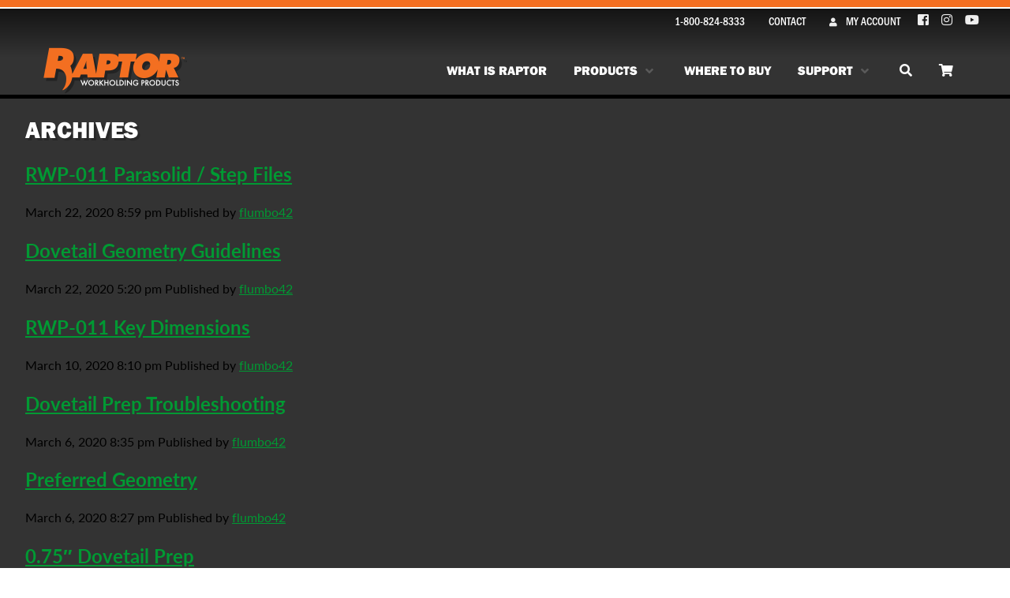

--- FILE ---
content_type: text/html; charset=UTF-8
request_url: https://raptorworkholding.com/?dlm_download_category=rwp-011ss
body_size: 22334
content:
<!doctype html>
<html lang="en-US" class="no-js">
	<head>
		<meta charset="UTF-8">
		<title>  Download Categories  RWP-011SS : Raptor Workholding</title>

		<link href="//www.google-analytics.com" rel="dns-prefetch">
        <link rel="apple-touch-icon" sizes="180x180" href="/apple-touch-icon.png">
<link rel="icon" type="image/png" sizes="32x32" href="/favicon-32x32.png">
<link rel="icon" type="image/png" sizes="16x16" href="/favicon-16x16.png">
<link rel="manifest" href="/site.webmanifest">
<link rel="mask-icon" href="/safari-pinned-tab.svg" color="#5bbad5">
<meta name="msapplication-TileColor" content="#da532c">
<meta name="theme-color" content="#ffffff">

		<meta http-equiv="X-UA-Compatible" content="IE=edge,chrome=1">
		<meta name="viewport" content="width=device-width, initial-scale=1.0">
		<meta name="description" content="Dovetail Workholding Fixtures and Zero Point Workholding">
		<link rel="stylesheet" href="https://use.typekit.net/iij4ryj.css">
<script src="https://kit.fontawesome.com/eb8d5fe3d5.js" crossorigin="anonymous"></script>


		<style type="text/css" data-type="vc_shortcodes-custom-css">.vc_custom_1607890847444{padding-top: 0px !important;padding-right: 30px !important;padding-left: 30px !important;}.vc_custom_1607891481094{padding-top: 10px !important;}.vc_custom_1667495269879{margin-bottom: 0px !important;padding-bottom: 0px !important;}.vc_custom_1611100771364{margin-top: 0px !important;margin-right: 0px !important;margin-left: 0px !important;padding-top: 0px !important;padding-right: 0px !important;padding-left: 0px !important;}.vc_custom_1607890211974{margin-right: 0px !important;margin-left: 0px !important;padding-right: 0px !important;padding-left: 0px !important;}.vc_custom_1607890221856{margin-right: 0px !important;margin-left: 0px !important;padding-right: 0px !important;padding-left: 0px !important;}.vc_custom_1667339780928{margin-bottom: 0px !important;padding-bottom: 0px !important;}.vc_custom_1608755416539{margin-bottom: 0px !important;padding-bottom: 0px !important;}.vc_custom_1652122368165{margin-bottom: 5px !important;}.vc_custom_1667498975628{margin-top: -3px !important;margin-bottom: 0px !important;padding-bottom: 0px !important;}.vc_custom_1608853019820{margin-bottom: 0px !important;padding-bottom: 0px !important;}</style><style type="text/css" data-type="vc_shortcodes-custom-css">.vc_custom_1610385594995{padding-top: 0px !important;padding-right: 30px !important;padding-bottom: 0px !important;padding-left: 30px !important;}.vc_custom_1610386003383{margin-bottom: 0px !important;padding-bottom: 0px !important;}.vc_custom_1610385943254{margin-top: 0px !important;margin-right: 0px !important;margin-bottom: 0px !important;margin-left: 0px !important;padding-top: 0px !important;padding-right: 0px !important;padding-bottom: 0px !important;padding-left: 0px !important;}.vc_custom_1611080970248{margin-bottom: 0px !important;padding-bottom: 0px !important;}.vc_custom_1610385943254{margin-top: 0px !important;margin-right: 0px !important;margin-bottom: 0px !important;margin-left: 0px !important;padding-top: 0px !important;padding-right: 0px !important;padding-bottom: 0px !important;padding-left: 0px !important;}</style><meta name='robots' content='max-image-preview:large' />
	<style>img:is([sizes="auto" i], [sizes^="auto," i]) { contain-intrinsic-size: 3000px 1500px }</style>
	<meta name="dlm-version" content="5.0.26">		<!-- This site uses the Google Analytics by MonsterInsights plugin v9.2.2 - Using Analytics tracking - https://www.monsterinsights.com/ -->
							<script src="//www.googletagmanager.com/gtag/js?id=G-RH15EF4CP4"  data-cfasync="false" data-wpfc-render="false" type="text/javascript" async></script>
			<script data-cfasync="false" data-wpfc-render="false" type="text/javascript">
				var mi_version = '9.2.2';
				var mi_track_user = true;
				var mi_no_track_reason = '';
								var MonsterInsightsDefaultLocations = {"page_location":"https:\/\/raptorworkholding.com\/?dlm_download_category=rwp-011ss"};
				if ( typeof MonsterInsightsPrivacyGuardFilter === 'function' ) {
					var MonsterInsightsLocations = (typeof MonsterInsightsExcludeQuery === 'object') ? MonsterInsightsPrivacyGuardFilter( MonsterInsightsExcludeQuery ) : MonsterInsightsPrivacyGuardFilter( MonsterInsightsDefaultLocations );
				} else {
					var MonsterInsightsLocations = (typeof MonsterInsightsExcludeQuery === 'object') ? MonsterInsightsExcludeQuery : MonsterInsightsDefaultLocations;
				}

								var disableStrs = [
										'ga-disable-G-RH15EF4CP4',
									];

				/* Function to detect opted out users */
				function __gtagTrackerIsOptedOut() {
					for (var index = 0; index < disableStrs.length; index++) {
						if (document.cookie.indexOf(disableStrs[index] + '=true') > -1) {
							return true;
						}
					}

					return false;
				}

				/* Disable tracking if the opt-out cookie exists. */
				if (__gtagTrackerIsOptedOut()) {
					for (var index = 0; index < disableStrs.length; index++) {
						window[disableStrs[index]] = true;
					}
				}

				/* Opt-out function */
				function __gtagTrackerOptout() {
					for (var index = 0; index < disableStrs.length; index++) {
						document.cookie = disableStrs[index] + '=true; expires=Thu, 31 Dec 2099 23:59:59 UTC; path=/';
						window[disableStrs[index]] = true;
					}
				}

				if ('undefined' === typeof gaOptout) {
					function gaOptout() {
						__gtagTrackerOptout();
					}
				}
								window.dataLayer = window.dataLayer || [];

				window.MonsterInsightsDualTracker = {
					helpers: {},
					trackers: {},
				};
				if (mi_track_user) {
					function __gtagDataLayer() {
						dataLayer.push(arguments);
					}

					function __gtagTracker(type, name, parameters) {
						if (!parameters) {
							parameters = {};
						}

						if (parameters.send_to) {
							__gtagDataLayer.apply(null, arguments);
							return;
						}

						if (type === 'event') {
														parameters.send_to = monsterinsights_frontend.v4_id;
							var hookName = name;
							if (typeof parameters['event_category'] !== 'undefined') {
								hookName = parameters['event_category'] + ':' + name;
							}

							if (typeof MonsterInsightsDualTracker.trackers[hookName] !== 'undefined') {
								MonsterInsightsDualTracker.trackers[hookName](parameters);
							} else {
								__gtagDataLayer('event', name, parameters);
							}
							
						} else {
							__gtagDataLayer.apply(null, arguments);
						}
					}

					__gtagTracker('js', new Date());
					__gtagTracker('set', {
						'developer_id.dZGIzZG': true,
											});
					if ( MonsterInsightsLocations.page_location ) {
						__gtagTracker('set', MonsterInsightsLocations);
					}
										__gtagTracker('config', 'G-RH15EF4CP4', {"forceSSL":"true","link_attribution":"true"} );
															window.gtag = __gtagTracker;										(function () {
						/* https://developers.google.com/analytics/devguides/collection/analyticsjs/ */
						/* ga and __gaTracker compatibility shim. */
						var noopfn = function () {
							return null;
						};
						var newtracker = function () {
							return new Tracker();
						};
						var Tracker = function () {
							return null;
						};
						var p = Tracker.prototype;
						p.get = noopfn;
						p.set = noopfn;
						p.send = function () {
							var args = Array.prototype.slice.call(arguments);
							args.unshift('send');
							__gaTracker.apply(null, args);
						};
						var __gaTracker = function () {
							var len = arguments.length;
							if (len === 0) {
								return;
							}
							var f = arguments[len - 1];
							if (typeof f !== 'object' || f === null || typeof f.hitCallback !== 'function') {
								if ('send' === arguments[0]) {
									var hitConverted, hitObject = false, action;
									if ('event' === arguments[1]) {
										if ('undefined' !== typeof arguments[3]) {
											hitObject = {
												'eventAction': arguments[3],
												'eventCategory': arguments[2],
												'eventLabel': arguments[4],
												'value': arguments[5] ? arguments[5] : 1,
											}
										}
									}
									if ('pageview' === arguments[1]) {
										if ('undefined' !== typeof arguments[2]) {
											hitObject = {
												'eventAction': 'page_view',
												'page_path': arguments[2],
											}
										}
									}
									if (typeof arguments[2] === 'object') {
										hitObject = arguments[2];
									}
									if (typeof arguments[5] === 'object') {
										Object.assign(hitObject, arguments[5]);
									}
									if ('undefined' !== typeof arguments[1].hitType) {
										hitObject = arguments[1];
										if ('pageview' === hitObject.hitType) {
											hitObject.eventAction = 'page_view';
										}
									}
									if (hitObject) {
										action = 'timing' === arguments[1].hitType ? 'timing_complete' : hitObject.eventAction;
										hitConverted = mapArgs(hitObject);
										__gtagTracker('event', action, hitConverted);
									}
								}
								return;
							}

							function mapArgs(args) {
								var arg, hit = {};
								var gaMap = {
									'eventCategory': 'event_category',
									'eventAction': 'event_action',
									'eventLabel': 'event_label',
									'eventValue': 'event_value',
									'nonInteraction': 'non_interaction',
									'timingCategory': 'event_category',
									'timingVar': 'name',
									'timingValue': 'value',
									'timingLabel': 'event_label',
									'page': 'page_path',
									'location': 'page_location',
									'title': 'page_title',
									'referrer' : 'page_referrer',
								};
								for (arg in args) {
																		if (!(!args.hasOwnProperty(arg) || !gaMap.hasOwnProperty(arg))) {
										hit[gaMap[arg]] = args[arg];
									} else {
										hit[arg] = args[arg];
									}
								}
								return hit;
							}

							try {
								f.hitCallback();
							} catch (ex) {
							}
						};
						__gaTracker.create = newtracker;
						__gaTracker.getByName = newtracker;
						__gaTracker.getAll = function () {
							return [];
						};
						__gaTracker.remove = noopfn;
						__gaTracker.loaded = true;
						window['__gaTracker'] = __gaTracker;
					})();
									} else {
										console.log("");
					(function () {
						function __gtagTracker() {
							return null;
						}

						window['__gtagTracker'] = __gtagTracker;
						window['gtag'] = __gtagTracker;
					})();
									}
			</script>
				<!-- / Google Analytics by MonsterInsights -->
				<script data-cfasync="false" data-wpfc-render="false" type="text/javascript">
			window.MonsterInsightsDualTracker.helpers.mapProductItem = function (uaItem) {
				var prefixIndex, prefixKey, mapIndex;

				var toBePrefixed = ['id', 'name', 'list_name', 'brand', 'category', 'variant'];

				var item = {};

				var fieldMap = {
					'price': 'price',
					'list_position': 'index',
					'quantity': 'quantity',
					'position': 'index',
				};

				for (mapIndex in fieldMap) {
					if (uaItem.hasOwnProperty(mapIndex)) {
						item[fieldMap[mapIndex]] = uaItem[mapIndex];
					}
				}

				for (prefixIndex = 0; prefixIndex < toBePrefixed.length; prefixIndex++) {
					prefixKey = toBePrefixed[prefixIndex];
					if (typeof uaItem[prefixKey] !== 'undefined') {
						item['item_' + prefixKey] = uaItem[prefixKey];
					}
				}

				return item;
			};

			MonsterInsightsDualTracker.trackers['view_item_list'] = function (parameters) {
				var items = parameters.items;
				var listName, itemIndex, item, itemListName;
				var lists = {
					'_': {items: [], 'send_to': monsterinsights_frontend.v4_id},
				};

				for (itemIndex = 0; itemIndex < items.length; itemIndex++) {
					item = MonsterInsightsDualTracker.helpers.mapProductItem(items[itemIndex]);

					if (typeof item['item_list_name'] === 'undefined') {
						lists['_'].items.push(item);
					} else {
						itemListName = item['item_list_name'];
						if (typeof lists[itemListName] === 'undefined') {
							lists[itemListName] = {
								'items': [],
								'item_list_name': itemListName,
								'send_to': monsterinsights_frontend.v4_id,
							};
						}

						lists[itemListName].items.push(item);
					}
				}

				for (listName in lists) {
					__gtagDataLayer('event', 'view_item_list', lists[listName]);
				}
			};

			MonsterInsightsDualTracker.trackers['select_content'] = function (parameters) {
				const items = parameters.items.map(MonsterInsightsDualTracker.helpers.mapProductItem);
				__gtagDataLayer('event', 'select_item', {items: items, send_to: parameters.send_to});
			};

			MonsterInsightsDualTracker.trackers['view_item'] = function (parameters) {
				const items = parameters.items.map(MonsterInsightsDualTracker.helpers.mapProductItem);
				__gtagDataLayer('event', 'view_item', {items: items, send_to: parameters.send_to});
			};
		</script>
		<script type="text/javascript">
/* <![CDATA[ */
window._wpemojiSettings = {"baseUrl":"https:\/\/s.w.org\/images\/core\/emoji\/16.0.1\/72x72\/","ext":".png","svgUrl":"https:\/\/s.w.org\/images\/core\/emoji\/16.0.1\/svg\/","svgExt":".svg","source":{"concatemoji":"https:\/\/raptorworkholding.com\/wp-includes\/js\/wp-emoji-release.min.js?ver=6.8.3"}};
/*! This file is auto-generated */
!function(s,n){var o,i,e;function c(e){try{var t={supportTests:e,timestamp:(new Date).valueOf()};sessionStorage.setItem(o,JSON.stringify(t))}catch(e){}}function p(e,t,n){e.clearRect(0,0,e.canvas.width,e.canvas.height),e.fillText(t,0,0);var t=new Uint32Array(e.getImageData(0,0,e.canvas.width,e.canvas.height).data),a=(e.clearRect(0,0,e.canvas.width,e.canvas.height),e.fillText(n,0,0),new Uint32Array(e.getImageData(0,0,e.canvas.width,e.canvas.height).data));return t.every(function(e,t){return e===a[t]})}function u(e,t){e.clearRect(0,0,e.canvas.width,e.canvas.height),e.fillText(t,0,0);for(var n=e.getImageData(16,16,1,1),a=0;a<n.data.length;a++)if(0!==n.data[a])return!1;return!0}function f(e,t,n,a){switch(t){case"flag":return n(e,"\ud83c\udff3\ufe0f\u200d\u26a7\ufe0f","\ud83c\udff3\ufe0f\u200b\u26a7\ufe0f")?!1:!n(e,"\ud83c\udde8\ud83c\uddf6","\ud83c\udde8\u200b\ud83c\uddf6")&&!n(e,"\ud83c\udff4\udb40\udc67\udb40\udc62\udb40\udc65\udb40\udc6e\udb40\udc67\udb40\udc7f","\ud83c\udff4\u200b\udb40\udc67\u200b\udb40\udc62\u200b\udb40\udc65\u200b\udb40\udc6e\u200b\udb40\udc67\u200b\udb40\udc7f");case"emoji":return!a(e,"\ud83e\udedf")}return!1}function g(e,t,n,a){var r="undefined"!=typeof WorkerGlobalScope&&self instanceof WorkerGlobalScope?new OffscreenCanvas(300,150):s.createElement("canvas"),o=r.getContext("2d",{willReadFrequently:!0}),i=(o.textBaseline="top",o.font="600 32px Arial",{});return e.forEach(function(e){i[e]=t(o,e,n,a)}),i}function t(e){var t=s.createElement("script");t.src=e,t.defer=!0,s.head.appendChild(t)}"undefined"!=typeof Promise&&(o="wpEmojiSettingsSupports",i=["flag","emoji"],n.supports={everything:!0,everythingExceptFlag:!0},e=new Promise(function(e){s.addEventListener("DOMContentLoaded",e,{once:!0})}),new Promise(function(t){var n=function(){try{var e=JSON.parse(sessionStorage.getItem(o));if("object"==typeof e&&"number"==typeof e.timestamp&&(new Date).valueOf()<e.timestamp+604800&&"object"==typeof e.supportTests)return e.supportTests}catch(e){}return null}();if(!n){if("undefined"!=typeof Worker&&"undefined"!=typeof OffscreenCanvas&&"undefined"!=typeof URL&&URL.createObjectURL&&"undefined"!=typeof Blob)try{var e="postMessage("+g.toString()+"("+[JSON.stringify(i),f.toString(),p.toString(),u.toString()].join(",")+"));",a=new Blob([e],{type:"text/javascript"}),r=new Worker(URL.createObjectURL(a),{name:"wpTestEmojiSupports"});return void(r.onmessage=function(e){c(n=e.data),r.terminate(),t(n)})}catch(e){}c(n=g(i,f,p,u))}t(n)}).then(function(e){for(var t in e)n.supports[t]=e[t],n.supports.everything=n.supports.everything&&n.supports[t],"flag"!==t&&(n.supports.everythingExceptFlag=n.supports.everythingExceptFlag&&n.supports[t]);n.supports.everythingExceptFlag=n.supports.everythingExceptFlag&&!n.supports.flag,n.DOMReady=!1,n.readyCallback=function(){n.DOMReady=!0}}).then(function(){return e}).then(function(){var e;n.supports.everything||(n.readyCallback(),(e=n.source||{}).concatemoji?t(e.concatemoji):e.wpemoji&&e.twemoji&&(t(e.twemoji),t(e.wpemoji)))}))}((window,document),window._wpemojiSettings);
/* ]]> */
</script>
<link rel='stylesheet' id='ytplaylist_style-css' href='https://raptorworkholding.com/wp-content/plugins/youtubeplaylist/css/youtubeplaylist.css?ver=3' media='all' />
<style id='wp-emoji-styles-inline-css' type='text/css'>

	img.wp-smiley, img.emoji {
		display: inline !important;
		border: none !important;
		box-shadow: none !important;
		height: 1em !important;
		width: 1em !important;
		margin: 0 0.07em !important;
		vertical-align: -0.1em !important;
		background: none !important;
		padding: 0 !important;
	}
</style>
<link rel='stylesheet' id='wp-block-library-css' href='https://raptorworkholding.com/wp-includes/css/dist/block-library/style.min.css?ver=6.8.3' media='all' />
<style id='classic-theme-styles-inline-css' type='text/css'>
/*! This file is auto-generated */
.wp-block-button__link{color:#fff;background-color:#32373c;border-radius:9999px;box-shadow:none;text-decoration:none;padding:calc(.667em + 2px) calc(1.333em + 2px);font-size:1.125em}.wp-block-file__button{background:#32373c;color:#fff;text-decoration:none}
</style>
<style id='global-styles-inline-css' type='text/css'>
:root{--wp--preset--aspect-ratio--square: 1;--wp--preset--aspect-ratio--4-3: 4/3;--wp--preset--aspect-ratio--3-4: 3/4;--wp--preset--aspect-ratio--3-2: 3/2;--wp--preset--aspect-ratio--2-3: 2/3;--wp--preset--aspect-ratio--16-9: 16/9;--wp--preset--aspect-ratio--9-16: 9/16;--wp--preset--color--black: #000000;--wp--preset--color--cyan-bluish-gray: #abb8c3;--wp--preset--color--white: #ffffff;--wp--preset--color--pale-pink: #f78da7;--wp--preset--color--vivid-red: #cf2e2e;--wp--preset--color--luminous-vivid-orange: #ff6900;--wp--preset--color--luminous-vivid-amber: #fcb900;--wp--preset--color--light-green-cyan: #7bdcb5;--wp--preset--color--vivid-green-cyan: #00d084;--wp--preset--color--pale-cyan-blue: #8ed1fc;--wp--preset--color--vivid-cyan-blue: #0693e3;--wp--preset--color--vivid-purple: #9b51e0;--wp--preset--gradient--vivid-cyan-blue-to-vivid-purple: linear-gradient(135deg,rgba(6,147,227,1) 0%,rgb(155,81,224) 100%);--wp--preset--gradient--light-green-cyan-to-vivid-green-cyan: linear-gradient(135deg,rgb(122,220,180) 0%,rgb(0,208,130) 100%);--wp--preset--gradient--luminous-vivid-amber-to-luminous-vivid-orange: linear-gradient(135deg,rgba(252,185,0,1) 0%,rgba(255,105,0,1) 100%);--wp--preset--gradient--luminous-vivid-orange-to-vivid-red: linear-gradient(135deg,rgba(255,105,0,1) 0%,rgb(207,46,46) 100%);--wp--preset--gradient--very-light-gray-to-cyan-bluish-gray: linear-gradient(135deg,rgb(238,238,238) 0%,rgb(169,184,195) 100%);--wp--preset--gradient--cool-to-warm-spectrum: linear-gradient(135deg,rgb(74,234,220) 0%,rgb(151,120,209) 20%,rgb(207,42,186) 40%,rgb(238,44,130) 60%,rgb(251,105,98) 80%,rgb(254,248,76) 100%);--wp--preset--gradient--blush-light-purple: linear-gradient(135deg,rgb(255,206,236) 0%,rgb(152,150,240) 100%);--wp--preset--gradient--blush-bordeaux: linear-gradient(135deg,rgb(254,205,165) 0%,rgb(254,45,45) 50%,rgb(107,0,62) 100%);--wp--preset--gradient--luminous-dusk: linear-gradient(135deg,rgb(255,203,112) 0%,rgb(199,81,192) 50%,rgb(65,88,208) 100%);--wp--preset--gradient--pale-ocean: linear-gradient(135deg,rgb(255,245,203) 0%,rgb(182,227,212) 50%,rgb(51,167,181) 100%);--wp--preset--gradient--electric-grass: linear-gradient(135deg,rgb(202,248,128) 0%,rgb(113,206,126) 100%);--wp--preset--gradient--midnight: linear-gradient(135deg,rgb(2,3,129) 0%,rgb(40,116,252) 100%);--wp--preset--font-size--small: 13px;--wp--preset--font-size--medium: 20px;--wp--preset--font-size--large: 36px;--wp--preset--font-size--x-large: 42px;--wp--preset--spacing--20: 0.44rem;--wp--preset--spacing--30: 0.67rem;--wp--preset--spacing--40: 1rem;--wp--preset--spacing--50: 1.5rem;--wp--preset--spacing--60: 2.25rem;--wp--preset--spacing--70: 3.38rem;--wp--preset--spacing--80: 5.06rem;--wp--preset--shadow--natural: 6px 6px 9px rgba(0, 0, 0, 0.2);--wp--preset--shadow--deep: 12px 12px 50px rgba(0, 0, 0, 0.4);--wp--preset--shadow--sharp: 6px 6px 0px rgba(0, 0, 0, 0.2);--wp--preset--shadow--outlined: 6px 6px 0px -3px rgba(255, 255, 255, 1), 6px 6px rgba(0, 0, 0, 1);--wp--preset--shadow--crisp: 6px 6px 0px rgba(0, 0, 0, 1);}:where(.is-layout-flex){gap: 0.5em;}:where(.is-layout-grid){gap: 0.5em;}body .is-layout-flex{display: flex;}.is-layout-flex{flex-wrap: wrap;align-items: center;}.is-layout-flex > :is(*, div){margin: 0;}body .is-layout-grid{display: grid;}.is-layout-grid > :is(*, div){margin: 0;}:where(.wp-block-columns.is-layout-flex){gap: 2em;}:where(.wp-block-columns.is-layout-grid){gap: 2em;}:where(.wp-block-post-template.is-layout-flex){gap: 1.25em;}:where(.wp-block-post-template.is-layout-grid){gap: 1.25em;}.has-black-color{color: var(--wp--preset--color--black) !important;}.has-cyan-bluish-gray-color{color: var(--wp--preset--color--cyan-bluish-gray) !important;}.has-white-color{color: var(--wp--preset--color--white) !important;}.has-pale-pink-color{color: var(--wp--preset--color--pale-pink) !important;}.has-vivid-red-color{color: var(--wp--preset--color--vivid-red) !important;}.has-luminous-vivid-orange-color{color: var(--wp--preset--color--luminous-vivid-orange) !important;}.has-luminous-vivid-amber-color{color: var(--wp--preset--color--luminous-vivid-amber) !important;}.has-light-green-cyan-color{color: var(--wp--preset--color--light-green-cyan) !important;}.has-vivid-green-cyan-color{color: var(--wp--preset--color--vivid-green-cyan) !important;}.has-pale-cyan-blue-color{color: var(--wp--preset--color--pale-cyan-blue) !important;}.has-vivid-cyan-blue-color{color: var(--wp--preset--color--vivid-cyan-blue) !important;}.has-vivid-purple-color{color: var(--wp--preset--color--vivid-purple) !important;}.has-black-background-color{background-color: var(--wp--preset--color--black) !important;}.has-cyan-bluish-gray-background-color{background-color: var(--wp--preset--color--cyan-bluish-gray) !important;}.has-white-background-color{background-color: var(--wp--preset--color--white) !important;}.has-pale-pink-background-color{background-color: var(--wp--preset--color--pale-pink) !important;}.has-vivid-red-background-color{background-color: var(--wp--preset--color--vivid-red) !important;}.has-luminous-vivid-orange-background-color{background-color: var(--wp--preset--color--luminous-vivid-orange) !important;}.has-luminous-vivid-amber-background-color{background-color: var(--wp--preset--color--luminous-vivid-amber) !important;}.has-light-green-cyan-background-color{background-color: var(--wp--preset--color--light-green-cyan) !important;}.has-vivid-green-cyan-background-color{background-color: var(--wp--preset--color--vivid-green-cyan) !important;}.has-pale-cyan-blue-background-color{background-color: var(--wp--preset--color--pale-cyan-blue) !important;}.has-vivid-cyan-blue-background-color{background-color: var(--wp--preset--color--vivid-cyan-blue) !important;}.has-vivid-purple-background-color{background-color: var(--wp--preset--color--vivid-purple) !important;}.has-black-border-color{border-color: var(--wp--preset--color--black) !important;}.has-cyan-bluish-gray-border-color{border-color: var(--wp--preset--color--cyan-bluish-gray) !important;}.has-white-border-color{border-color: var(--wp--preset--color--white) !important;}.has-pale-pink-border-color{border-color: var(--wp--preset--color--pale-pink) !important;}.has-vivid-red-border-color{border-color: var(--wp--preset--color--vivid-red) !important;}.has-luminous-vivid-orange-border-color{border-color: var(--wp--preset--color--luminous-vivid-orange) !important;}.has-luminous-vivid-amber-border-color{border-color: var(--wp--preset--color--luminous-vivid-amber) !important;}.has-light-green-cyan-border-color{border-color: var(--wp--preset--color--light-green-cyan) !important;}.has-vivid-green-cyan-border-color{border-color: var(--wp--preset--color--vivid-green-cyan) !important;}.has-pale-cyan-blue-border-color{border-color: var(--wp--preset--color--pale-cyan-blue) !important;}.has-vivid-cyan-blue-border-color{border-color: var(--wp--preset--color--vivid-cyan-blue) !important;}.has-vivid-purple-border-color{border-color: var(--wp--preset--color--vivid-purple) !important;}.has-vivid-cyan-blue-to-vivid-purple-gradient-background{background: var(--wp--preset--gradient--vivid-cyan-blue-to-vivid-purple) !important;}.has-light-green-cyan-to-vivid-green-cyan-gradient-background{background: var(--wp--preset--gradient--light-green-cyan-to-vivid-green-cyan) !important;}.has-luminous-vivid-amber-to-luminous-vivid-orange-gradient-background{background: var(--wp--preset--gradient--luminous-vivid-amber-to-luminous-vivid-orange) !important;}.has-luminous-vivid-orange-to-vivid-red-gradient-background{background: var(--wp--preset--gradient--luminous-vivid-orange-to-vivid-red) !important;}.has-very-light-gray-to-cyan-bluish-gray-gradient-background{background: var(--wp--preset--gradient--very-light-gray-to-cyan-bluish-gray) !important;}.has-cool-to-warm-spectrum-gradient-background{background: var(--wp--preset--gradient--cool-to-warm-spectrum) !important;}.has-blush-light-purple-gradient-background{background: var(--wp--preset--gradient--blush-light-purple) !important;}.has-blush-bordeaux-gradient-background{background: var(--wp--preset--gradient--blush-bordeaux) !important;}.has-luminous-dusk-gradient-background{background: var(--wp--preset--gradient--luminous-dusk) !important;}.has-pale-ocean-gradient-background{background: var(--wp--preset--gradient--pale-ocean) !important;}.has-electric-grass-gradient-background{background: var(--wp--preset--gradient--electric-grass) !important;}.has-midnight-gradient-background{background: var(--wp--preset--gradient--midnight) !important;}.has-small-font-size{font-size: var(--wp--preset--font-size--small) !important;}.has-medium-font-size{font-size: var(--wp--preset--font-size--medium) !important;}.has-large-font-size{font-size: var(--wp--preset--font-size--large) !important;}.has-x-large-font-size{font-size: var(--wp--preset--font-size--x-large) !important;}
:where(.wp-block-post-template.is-layout-flex){gap: 1.25em;}:where(.wp-block-post-template.is-layout-grid){gap: 1.25em;}
:where(.wp-block-columns.is-layout-flex){gap: 2em;}:where(.wp-block-columns.is-layout-grid){gap: 2em;}
:root :where(.wp-block-pullquote){font-size: 1.5em;line-height: 1.6;}
</style>
<link rel='stylesheet' id='groovy-menu-style-css' href='https://raptorworkholding.com/wp-content/plugins/groovy-menu/assets/style/frontend.css?ver=2.6.3' media='all' />
<link rel='stylesheet' id='groovy-menu-style-fonts-groovy-28328-css' href='https://raptorworkholding.com/wp-content/uploads/groovy/fonts/groovy-28328.css?ver=2.6.3' media='all' />
<link rel='stylesheet' id='groovy-menu-style-fonts-groovy-socicon-css' href='https://raptorworkholding.com/wp-content/uploads/groovy/fonts/groovy-socicon.css?ver=2.6.3' media='all' />
<link rel='stylesheet' id='groovy-menu-style-fonts-groovy-69018-css' href='https://raptorworkholding.com/wp-content/uploads/groovy/fonts/groovy-69018.css?ver=2.6.3' media='all' />
<link rel='stylesheet' id='groovy-menu-font-awesome-css' href='https://raptorworkholding.com/wp-content/plugins/groovy-menu/assets/style/fontawesome.css?ver=2.6.3' media='all' crossorigin='anonymous' />
<link rel='preload' as='font' crossorigin='anonymous' id='groovy-menu-font-awesome-file-css' href='https://raptorworkholding.com/wp-content/plugins/groovy-menu/assets/fonts/fontawesome-webfont.woff2?v=4.7.0' media='all' />
<link rel='stylesheet' id='groovy-menu-font-internal-css' href='https://raptorworkholding.com/wp-content/plugins/groovy-menu/assets/style/font-internal.css?ver=2.6.3' media='all' crossorigin='anonymous' />
<link rel='preload' as='font' crossorigin='anonymous' id='groovy-menu-font-internal-file-css' href='https://raptorworkholding.com/wp-content/plugins/groovy-menu/assets/fonts/crane-font.woff?hhxb42' media='all' />
<link rel='stylesheet' id='kswr-front-style-css' href='https://raptorworkholding.com/wp-content/plugins/kaswara/front/assets/css/style.css?ver=6.8.3' media='all' />
<link rel='stylesheet' id='woocommerce-layout-css' href='https://raptorworkholding.com/wp-content/plugins/woocommerce/assets/css/woocommerce-layout.css?ver=9.9.6' media='all' />
<link rel='stylesheet' id='woocommerce-smallscreen-css' href='https://raptorworkholding.com/wp-content/plugins/woocommerce/assets/css/woocommerce-smallscreen.css?ver=9.9.6' media='only screen and (max-width: 768px)' />
<link rel='stylesheet' id='woocommerce-general-css' href='https://raptorworkholding.com/wp-content/plugins/woocommerce/assets/css/woocommerce.css?ver=9.9.6' media='all' />
<style id='woocommerce-inline-inline-css' type='text/css'>
.woocommerce form .form-row .required { visibility: visible; }
</style>
<style id='wpgb-head-inline-css' type='text/css'>
.wp-grid-builder:not(.wpgb-template),.wpgb-facet{opacity:0.01}.wpgb-facet fieldset{margin:0;padding:0;border:none;outline:none;box-shadow:none}.wpgb-facet fieldset:last-child{margin-bottom:40px;}.wpgb-facet fieldset legend.wpgb-sr-only{height:1px;width:1px}
</style>
<link rel='stylesheet' id='dlm-page-addon-frontend-css' href='https://raptorworkholding.com/wp-content/plugins/dlm-page-addon/assets/css/page.css?ver=6.8.3' media='all' />
<link rel='stylesheet' id='brands-styles-css' href='https://raptorworkholding.com/wp-content/plugins/woocommerce/assets/css/brands.css?ver=9.9.6' media='all' />
<link rel='stylesheet' id='normalize-css' href='https://raptorworkholding.com/wp-content/themes/raptor/normalize.css?ver=1.0' media='all' />
<link rel='stylesheet' id='html5blank-css' href='https://raptorworkholding.com/wp-content/themes/raptor/style.css?ver=1743132403' media='all' />
<link rel='stylesheet' id='quadmenu-normalize-css' href='https://raptorworkholding.com/wp-content/plugins/quadmenu/assets/frontend/css/quadmenu-normalize.css?ver=3.2.4' media='all' />
<link rel='stylesheet' id='quadmenu-css' href='https://raptorworkholding.com/wp-content/plugins/quadmenu/build/frontend/style.css?ver=3.2.4' media='all' />
<link rel='stylesheet' id='quadmenu-locations-css' href='https://raptorworkholding.com/wp-content/uploads/raptor/quadmenu-locations.css?ver=1745254927' media='all' />
<link rel='stylesheet' id='fontawesome5-css' href='https://raptorworkholding.com/wp-content/plugins/quadmenu/assets/frontend/icons/fontawesome5/css/all.min.css?ver=6.8.3' media='all' />
<link rel='stylesheet' id='searchwp-forms-css' href='https://raptorworkholding.com/wp-content/plugins/searchwp/assets/css/frontend/search-forms.min.css?ver=4.5.0' media='all' />
<link rel='stylesheet' id='yith_ywraq_frontend-css' href='https://raptorworkholding.com/wp-content/plugins/yith-woocommerce-request-a-quote-premium/assets/css/ywraq-frontend.css?ver=4.34.0' media='all' />
<style id='yith_ywraq_frontend-inline-css' type='text/css'>
:root {
		--ywraq_layout_button_bg_color: rgba(255, 126, 16, 1);
		--ywraq_layout_button_bg_color_hover: rgba(0, 153, 51, 1);
		--ywraq_layout_button_border_color: rgba(0,102,180,0);
		--ywraq_layout_button_border_color_hover: rgba(4, 73, 130, 0);
		--ywraq_layout_button_color: rgba(255, 255, 255, 1);
		--ywraq_layout_button_color_hover: #ffffff;
		
		--ywraq_checkout_button_bg_color: #0066b4;
		--ywraq_checkout_button_bg_color_hover: #044a80;
		--ywraq_checkout_button_border_color: ;
		--ywraq_checkout_button_border_color_hover: ;
		--ywraq_checkout_button_color: #ffffff;
		--ywraq_checkout_button_color_hover: #ffffff;
		
		--ywraq_accept_button_bg_color: #0066b4;
		--ywraq_accept_button_bg_color_hover: #044a80;
		--ywraq_accept_button_border_color: ;
		--ywraq_accept_button_border_color_hover: ;
		--ywraq_accept_button_color: #ffffff;
		--ywraq_accept_button_color_hover: #ffffff;
		
		--ywraq_reject_button_bg_color: ;
		--ywraq_reject_button_bg_color_hover: #cc2b2b;
		--ywraq_reject_button_border_color: #cc2b2b;
		--ywraq_reject_button_border_color_hover: #cc2b2b;
		--ywraq_reject_button_color: #cc2b2b;
		--ywraq_reject_button_color_hover: #ffffff;
		}		

</style>
<link rel='stylesheet' id='groovy-menu-preset-style-6799-css' href='https://raptorworkholding.com/wp-content/uploads/groovy/preset_6799.css?ver=91e080a340f000e4157ee861ffb3ea03' media='all' />
<link rel='stylesheet' id='js_composer_front-css' href='https://raptorworkholding.com/wp-content/plugins/js_composer/assets/css/js_composer.min.css?ver=8.5' media='all' />
<link rel='stylesheet' id='bsf-Defaults-css' href='https://raptorworkholding.com/wp-content/uploads/smile_fonts/Defaults/Defaults.css?ver=3.20.3' media='all' />
<link rel='stylesheet' id='mpc-massive-style-css' href='https://raptorworkholding.com/wp-content/plugins/mpc-massive/assets/css/mpc-styles.css?ver=2.4.8' media='all' />
<script type="text/javascript" src="https://raptorworkholding.com/wp-includes/js/jquery/jquery.min.js?ver=3.7.1" id="jquery-core-js"></script>
<script type="text/javascript" src="https://raptorworkholding.com/wp-includes/js/jquery/jquery-migrate.min.js?ver=3.4.1" id="jquery-migrate-js"></script>
<script type="text/javascript" src="https://raptorworkholding.com/wp-content/themes/raptor/js/lib/conditionizr-4.3.0.min.js?ver=4.3.0" id="conditionizr-js"></script>
<script type="text/javascript" src="https://raptorworkholding.com/wp-content/themes/raptor/js/lib/modernizr-2.7.1.min.js?ver=2.7.1" id="modernizr-js"></script>
<script type="text/javascript" src="https://raptorworkholding.com/wp-content/themes/raptor/js/scripts.js?ver=1.0.0" id="html5blankscripts-js"></script>
<script type="text/javascript" src="https://raptorworkholding.com/wp-content/plugins/google-analytics-premium/assets/js/frontend-gtag.min.js?ver=9.2.2" id="monsterinsights-frontend-script-js" async="async" data-wp-strategy="async"></script>
<script data-cfasync="false" data-wpfc-render="false" type="text/javascript" id='monsterinsights-frontend-script-js-extra'>/* <![CDATA[ */
var monsterinsights_frontend = {"js_events_tracking":"true","download_extensions":"doc,pdf,ppt,zip,xls,docx,pptx,xlsx","inbound_paths":"[{\"path\":\"\\\/go\\\/\",\"label\":\"affiliate\"},{\"path\":\"\\\/recommend\\\/\",\"label\":\"affiliate\"}]","home_url":"https:\/\/raptorworkholding.com","hash_tracking":"false","v4_id":"G-RH15EF4CP4"};/* ]]> */
</script>
<script type="text/javascript" src="https://raptorworkholding.com/wp-content/plugins/woocommerce/assets/js/jquery-blockui/jquery.blockUI.min.js?ver=2.7.0-wc.9.9.6" id="jquery-blockui-js" data-wp-strategy="defer"></script>
<script type="text/javascript" id="wc-add-to-cart-js-extra">
/* <![CDATA[ */
var wc_add_to_cart_params = {"ajax_url":"\/wp-admin\/admin-ajax.php","wc_ajax_url":"\/?wc-ajax=%%endpoint%%","i18n_view_cart":"View cart","cart_url":"https:\/\/raptorworkholding.com\/cart\/","is_cart":"","cart_redirect_after_add":"no"};
/* ]]> */
</script>
<script type="text/javascript" src="https://raptorworkholding.com/wp-content/plugins/woocommerce/assets/js/frontend/add-to-cart.min.js?ver=9.9.6" id="wc-add-to-cart-js" data-wp-strategy="defer"></script>
<script type="text/javascript" src="https://raptorworkholding.com/wp-content/plugins/woocommerce/assets/js/js-cookie/js.cookie.min.js?ver=2.1.4-wc.9.9.6" id="js-cookie-js" defer="defer" data-wp-strategy="defer"></script>
<script type="text/javascript" id="woocommerce-js-extra">
/* <![CDATA[ */
var woocommerce_params = {"ajax_url":"\/wp-admin\/admin-ajax.php","wc_ajax_url":"\/?wc-ajax=%%endpoint%%","i18n_password_show":"Show password","i18n_password_hide":"Hide password"};
/* ]]> */
</script>
<script type="text/javascript" src="https://raptorworkholding.com/wp-content/plugins/woocommerce/assets/js/frontend/woocommerce.min.js?ver=9.9.6" id="woocommerce-js" defer="defer" data-wp-strategy="defer"></script>
<script type="text/javascript" src="https://raptorworkholding.com/wp-content/plugins/js_composer/assets/js/vendors/woocommerce-add-to-cart.js?ver=8.5" id="vc_woocommerce-add-to-cart-js-js"></script>
<script></script><link rel="https://api.w.org/" href="https://raptorworkholding.com/wp-json/" /><link rel="alternate" title="JSON" type="application/json" href="https://raptorworkholding.com/wp-json/wp/v2/dlm_download_category/315" /><noscript><style>.wp-grid-builder .wpgb-card.wpgb-card-hidden .wpgb-card-wrapper{opacity:1!important;visibility:visible!important;transform:none!important}.wpgb-facet {opacity:1!important;pointer-events:auto!important}.wpgb-facet *:not(.wpgb-pagination-facet){display:none}</style></noscript><style type="text/css" media="screen"></style>
<style type="text/css" media="screen" data-type="ms-style"></style>
	<noscript><style>.woocommerce-product-gallery{ opacity: 1 !important; }</style></noscript>
	<meta name="generator" content="Powered by WPBakery Page Builder - drag and drop page builder for WordPress."/>
<meta name="generator" content="Powered by Slider Revolution 6.6.16 - responsive, Mobile-Friendly Slider Plugin for WordPress with comfortable drag and drop interface." />
<link rel="icon" href="https://raptorworkholding.com/wp-content/uploads/cropped-Raptor-Favicon-32x32.png" sizes="32x32" />
<link rel="icon" href="https://raptorworkholding.com/wp-content/uploads/cropped-Raptor-Favicon-192x192.png" sizes="192x192" />
<link rel="apple-touch-icon" href="https://raptorworkholding.com/wp-content/uploads/cropped-Raptor-Favicon-180x180.png" />
<meta name="msapplication-TileImage" content="https://raptorworkholding.com/wp-content/uploads/cropped-Raptor-Favicon-270x270.png" />
<script>function setREVStartSize(e){
			//window.requestAnimationFrame(function() {
				window.RSIW = window.RSIW===undefined ? window.innerWidth : window.RSIW;
				window.RSIH = window.RSIH===undefined ? window.innerHeight : window.RSIH;
				try {
					var pw = document.getElementById(e.c).parentNode.offsetWidth,
						newh;
					pw = pw===0 || isNaN(pw) || (e.l=="fullwidth" || e.layout=="fullwidth") ? window.RSIW : pw;
					e.tabw = e.tabw===undefined ? 0 : parseInt(e.tabw);
					e.thumbw = e.thumbw===undefined ? 0 : parseInt(e.thumbw);
					e.tabh = e.tabh===undefined ? 0 : parseInt(e.tabh);
					e.thumbh = e.thumbh===undefined ? 0 : parseInt(e.thumbh);
					e.tabhide = e.tabhide===undefined ? 0 : parseInt(e.tabhide);
					e.thumbhide = e.thumbhide===undefined ? 0 : parseInt(e.thumbhide);
					e.mh = e.mh===undefined || e.mh=="" || e.mh==="auto" ? 0 : parseInt(e.mh,0);
					if(e.layout==="fullscreen" || e.l==="fullscreen")
						newh = Math.max(e.mh,window.RSIH);
					else{
						e.gw = Array.isArray(e.gw) ? e.gw : [e.gw];
						for (var i in e.rl) if (e.gw[i]===undefined || e.gw[i]===0) e.gw[i] = e.gw[i-1];
						e.gh = e.el===undefined || e.el==="" || (Array.isArray(e.el) && e.el.length==0)? e.gh : e.el;
						e.gh = Array.isArray(e.gh) ? e.gh : [e.gh];
						for (var i in e.rl) if (e.gh[i]===undefined || e.gh[i]===0) e.gh[i] = e.gh[i-1];
											
						var nl = new Array(e.rl.length),
							ix = 0,
							sl;
						e.tabw = e.tabhide>=pw ? 0 : e.tabw;
						e.thumbw = e.thumbhide>=pw ? 0 : e.thumbw;
						e.tabh = e.tabhide>=pw ? 0 : e.tabh;
						e.thumbh = e.thumbhide>=pw ? 0 : e.thumbh;
						for (var i in e.rl) nl[i] = e.rl[i]<window.RSIW ? 0 : e.rl[i];
						sl = nl[0];
						for (var i in nl) if (sl>nl[i] && nl[i]>0) { sl = nl[i]; ix=i;}
						var m = pw>(e.gw[ix]+e.tabw+e.thumbw) ? 1 : (pw-(e.tabw+e.thumbw)) / (e.gw[ix]);
						newh =  (e.gh[ix] * m) + (e.tabh + e.thumbh);
					}
					var el = document.getElementById(e.c);
					if (el!==null && el) el.style.height = newh+"px";
					el = document.getElementById(e.c+"_wrapper");
					if (el!==null && el) {
						el.style.height = newh+"px";
						el.style.display = "block";
					}
				} catch(e){
					console.log("Failure at Presize of Slider:" + e)
				}
			//});
		  };</script>
		<style type="text/css" id="wp-custom-css">
			.fix-text {
	font-weight:900 !important;
	text-transform:uppercase !important;
	font-family: "franklin-gothic-urw",sans-serif !important;
	text-shadow: 2px 2px 6px rgba(0,0,0,0.5) !important;
}

.fix-text2 {
	font-weight:900 !important;
	text-transform:uppercase !important;
	font-family: "franklin-gothic-urw",sans-serif !important;
	text-shadow: 1px 1px 6px rgba(255,255,255,0.35) !important;
}

.z-top {
	z-index:4 !important;
}

.z-bottom {
	z-index:1;
}

.button-fix {
	text-transform:uppercase;
	color:#ffffff !important;
	font-weight:600 !important;
	border-radius:0px !important;
	padding:0px 43px !important;
	font-size:16px !important;
	line-height:18px !important;
}



.button-fix2 {
	text-transform:uppercase;
	color:#f36f21 !important;
	font-weight:600 !important;
	border-radius:0px !important;
	padding:0px 43px !important;
	font-size:16px !important;
	line-height:18px !important;
}

.button-center {
	text-align:center;
}

.mpc-icon {
    vertical-align: top !important;
}
.button-fix3 {
	text-transform:uppercase;
	color:#ffffff !important;
	font-weight:600 !important;
	border-radius:0px !important;
	padding:0px 43px !important;
	font-size:16px !important;
	line-height:18px !important;
	margin: 0 auto;
	display: table;
	width:350px !important;
}

.fix-row-width {
	max-width:1400px !important;
	margin:auto !important;
}		</style>
		<noscript><style> .wpb_animate_when_almost_visible { opacity: 1; }</style></noscript>		<script>
        // conditionizr.com
        // configure environment tests
        conditionizr.config({
            assets: 'https://raptorworkholding.com/wp-content/themes/raptor',
            tests: {}
        });
        </script>
<!-- Global site tag (gtag.js) - Google Analytics -->
<!-- Global site tag (gtag.js) - Google Analytics -->
<script async src="https://www.googletagmanager.com/gtag/js?id=G-LX0MJ0GKGX"></script>
<script>
  window.dataLayer = window.dataLayer || [];
  function gtag(){dataLayer.push(arguments);}
  gtag('js', new Date());

  gtag('config', 'G-LX0MJ0GKGX');
</script>
	</head>
	<body class="archive tax-dlm_download_category term-rwp-011ss term-315 wp-theme-raptor theme-raptor groovy_menu_2-6-3 woocommerce-no-js wpb-js-composer js-comp-ver-8.5 vc_responsive">
	<div class="top-message">
	Raptor/Piranha will have a weighted average price adjustment of 8% effective February 28, 2022.
	</div>
<div class="outer-wrapper">
		<!-- wrapper -->
		<div class="header-wrapper">
		<div class="wrapper">

			<!-- header -->
			<header class="header clear" role="banner">
<nav id="quadmenu" class="quadmenu-default_theme quadmenu-v3.2.4 quadmenu-align-right quadmenu-divider-hide quadmenu-carets-show quadmenu-background-color quadmenu-mobile-shadow-hide quadmenu-dropdown-shadow-show quadmenu-hover-ripple" data-template="collapse" data-theme="default_theme" data-unwrap="1" data-width="0" data-selector="" data-breakpoint="0" data-sticky="0" data-sticky-offset="0">
	<div class="quadmenu-container">
	<div class="quadmenu-navbar-header">
		<button type="button" class="quadmenu-navbar-toggle collapsed" data-quadmenu="collapse" data-target="#quadmenu_0" aria-expanded="false" aria-controls="quadmenu">
	<span class="icon-bar-container">
	<span class="icon-bar icon-bar-top"></span>
	<span class="icon-bar icon-bar-middle"></span>
	<span class="icon-bar icon-bar-bottom"></span>
	</span>
</button>			</div>
	<div id="quadmenu_0" class="quadmenu-navbar-collapse collapse">
		<ul class="quadmenu-navbar-nav"><li id="menu-item-7052" class="quadmenu-item-7052 quadmenu-item quadmenu-item-object-custom quadmenu-item-type-default quadmenu-item-level-0 quadmenu-has-title quadmenu-has-link quadmenu-has-background quadmenu-dropdown-right">				<a  href="tel:1-800-824-8333">
			<span class="quadmenu-item-content">
																	<span class="quadmenu-text  hover t_1000">1-800-824-8333</span>
																	</span>
		</a>
				</li><li id="menu-item-7303" class="quadmenu-item-7303 quadmenu-item quadmenu-item-object-page quadmenu-item-type-post_type quadmenu-item-type-post_type quadmenu-item-level-0 quadmenu-has-title quadmenu-has-link quadmenu-has-background quadmenu-dropdown-right">				<a  href="https://raptorworkholding.com/contact/">
			<span class="quadmenu-item-content">
																	<span class="quadmenu-text  hover t_1000">Contact</span>
																	</span>
		</a>
				</li><li id="menu-item-7466" class="quadmenu-item-7466 quadmenu-item quadmenu-item-object-page quadmenu-item-type-post_type quadmenu-item-type-post_type quadmenu-item-level-0 quadmenu-has-title quadmenu-has-icon quadmenu-has-link quadmenu-has-background quadmenu-dropdown-right">				<a  href="https://raptorworkholding.com/my-account/">
			<span class="quadmenu-item-content">
														<span class="quadmenu-icon fas fa-user  hover t_1000"></span>
							<span class="quadmenu-text  hover t_1000">My Account</span>
																	</span>
		</a>
				</li><li id="menu-item-7278" class="quadmenu-item-7278 social-icon quadmenu-item quadmenu-item-object-icon quadmenu-item-type-icon quadmenu-item-level-0 quadmenu-has-icon quadmenu-has-link quadmenu-has-background quadmenu-dropdown-right">				<a  title="Facebook" href="https://www.facebook.com/RaptorWorkholding">
			<span class="quadmenu-item-content">
														<span class="quadmenu-icon fab fa-facebook-square  hover t_1000"></span>
							<span class="quadmenu-text"></span>
																	</span>
		</a>
				</li><li id="menu-item-7279" class="quadmenu-item-7279 social-icon quadmenu-item quadmenu-item-object-icon quadmenu-item-type-icon quadmenu-item-level-0 quadmenu-has-icon quadmenu-has-link quadmenu-has-background quadmenu-dropdown-right">				<a  title="Instagram" href="https://instagram.com/raptorworkholding/">
			<span class="quadmenu-item-content">
														<span class="quadmenu-icon fab fa-instagram  hover t_1000"></span>
							<span class="quadmenu-text"></span>
																	</span>
		</a>
				</li><li id="menu-item-7280" class="quadmenu-item-7280 social-icon quadmenu-item quadmenu-item-object-icon quadmenu-item-type-icon quadmenu-item-level-0 quadmenu-has-icon quadmenu-has-link quadmenu-has-background quadmenu-dropdown-right">				<a  title="YouTube" href="https://www.youtube.com/channel/UCRjC_OdxuJ59hnVf8ih_x6A">
			<span class="quadmenu-item-content">
														<span class="quadmenu-icon fab fa-youtube  hover t_1000"></span>
							<span class="quadmenu-text"></span>
																	</span>
		</a>
				</li></ul>	</div>
	</div>
</nav>					<!-- logo -->
					
	<div class="gm-navbar gm-preset-id-6799 gm-navbar--align-left gm-navbar--style-1 gm-top-links-align-right gm-navbar--toolbar-false gm-navbar--shadow-tiny gm-navbar--has-shadow-sticky gm-navbar--has-shadow-dropdown gm-navbar--shadow-dropdown-medium gm-dropdown-hover-style-default gm-dropdown-appearance-default gm-dropdown-with-scrollbar"
	        id="gm-695836032bd0f" data-version="2.6.3">
		<div class="gm-wrapper"><div class="gm-inner">
				<div class="gm-inner-bg"></div>
				<div class="gm-container"><div class="gm-logo"><a href="https://raptorworkholding.com/" ><img src="https://raptorworkholding.com/wp-content/uploads/raptor-workholding-logo-2.png" width="182" height="60" class="gm-logo__img gm-logo__img-default" alt="Raptor Workholding Logo" /><img src="https://raptorworkholding.com/wp-content/uploads/raptor-workholding-logo-2.png" width="182" height="60" class="gm-logo__img gm-logo__img-sticky" alt="Raptor Workholding Logo" /><img src="https://raptorworkholding.com/wp-content/uploads/raptor-workholding-logo-2.png" width="182" height="60" class="gm-logo__img gm-logo__img-mobile" alt="Raptor Workholding Logo" /></a></div><div class="gm-menu-btn gm-burger hamburger"><div class="hamburger-box"><div class="hamburger-inner"></div></div></div><div class="gm-main-menu-wrapper"><nav id="gm-main-menu"><ul id="menu-main-menu" class="gm-navbar-nav"><li id="menu-item-8509" class="menu-item menu-item-type-post_type menu-item-object-page menu-item-home gm-menu-item gm-menu-item--lvl-0"><a href="https://raptorworkholding.com/" class="gm-anchor"><span class="gm-menu-item__txt-wrapper"><span class="gm-menu-item__txt">What is Raptor</span></span></a></li>
<li id="menu-item-6805" class="menu-item menu-item-type-custom menu-item-object-custom menu-item-has-children gm-menu-item gm-menu-item--lvl-0 gm-dropdown mega-gm-dropdown"><a href="#" class="gm-anchor gm-dropdown-toggle"><span class="gm-menu-item__txt-wrapper"><span class="gm-menu-item__txt">Products</span></span><span class="gm-caret" aria-label="dropdown"><i class="fa fa-fw fa-angle-down"></i></span></a>
<div class="gm-dropdown-menu-wrapper"><ul class="gm-dropdown-menu gm-dropdown-menu--lvl-1" >
<li><div class="gm-mega-menu-wrapper"><div class="gm-grid-container"><div class="gm-grid-row"><div class="gm-mega-menu__item mobile-grid-100 grid-100"><div class="gm-mega-menu__item__title">Products</div><div class="wpb-content-wrapper"><div class="vc_row wpb_row vc_row-fluid vc_custom_1607890847444 vc_column-gap-25 mpc-row"><div class="wpb_column vc_column_container vc_col-sm-4 mpc-column" data-column-id="mpc_column-546958360333814"><div class="vc_column-inner vc_custom_1607891481094"><div class="wpb_wrapper">
	<div class="wpb_text_column wpb_content_element vc_custom_1667495269879 menu-fixtures-header">
		<div class="wpb_wrapper">
			<h2><a href="/dovetail-fixtures/">Dovetail Fixtures</a></h2>

		</div>
	</div>
<div class="vc_row wpb_row vc_inner vc_row-fluid dovetail-fixture-links vc_custom_1611100771364 mpc-row"><div class="wpb_column vc_column_container vc_col-sm-6 mpc-column" data-column-id="mpc_column-58695836033334d"><div class="vc_column-inner vc_custom_1607890211974"><div class="wpb_wrapper">
	<div class="wpb_text_column wpb_content_element">
		<div class="wpb_wrapper">
			<ul>
<li><a href="/dovetail-fixtures/?_category_2=multi-fixtures">Multi-Fixtures</a></li>
<li><a href="/products/dovetail-fixtures/?_category_2=picatinny-rail-fixtures">Picatinny Rail Fixtures</a></li>
<li><a href="/dovetail-fixtures/?_category_2=1-5-inch-fixtures">1.5&Prime; Dovetail Fixtures</a></li>
<li><a href="/dovetail-fixtures/?_category_2=0-75-inch-fixtures">0.75&Prime; Dovetail Fixtures</a></li>
<li><a href="/dovetail-fixtures/?_category_2=0-50-inch-fixtures">0.50&Prime; Dovetail Fixtures</a></li>
</ul>

		</div>
	</div>
</div></div></div><div class="kswr-column-settings" data-minheight="0px" data-isminheight="off" data-theclasses="kswr_pnone kswr_mnone kswr_bnone"></div><div class="wpb_column vc_column_container vc_col-sm-6 mpc-column" data-column-id="mpc_column-16695836033361e"><div class="vc_column-inner vc_custom_1607890221856"><div class="wpb_wrapper">
	<div class="wpb_text_column wpb_content_element">
		<div class="wpb_wrapper">
			<ul>
<li><a href="/dovetail-fixtures/?_category_2=0-375-inch-fixtures">0.375&Prime; Dovetail Fixtures</a></li>
<li><a href="/dovetail-fixtures/?_category_2=0-281-x-0-0781-inch-fixtures">0.281&Prime; Dovetail Fixtures</a></li>
<li><a href="/dovetail-fixtures/?_category_2=2-25-inch-fixtures">2.25&Prime; Dovetail Fixtures</a></li>
<li><a href="/dovetail-fixtures/?_category_2=2-75-inch-fixtures">2.75&Prime; Dovetail Fixtures</a></li>
<li><a href="/products/dovetail-fixtures/?_category_2=piranha-zero-point-adaptable">Piranha Zero-Point Adaptable</a></li>
</ul>

		</div>
	</div>
</div></div></div><div class="kswr-column-settings" data-minheight="0px" data-isminheight="off" data-theclasses="kswr_pnone kswr_mnone kswr_bnone"></div></div><div class="kswr-row-element-back kswr-vc-ctn-element" data-classes="kswr_rm_pright kswr_rm_mright kswr_bnone"></div></div></div></div><div class="kswr-column-settings" data-minheight="0px" data-isminheight="off" data-theclasses="kswr_pnone kswr_mnone kswr_bnone"></div><div class="wpb_column vc_column_container vc_col-sm-8 mpc-column" data-column-id="mpc_column-6569583603347ab"><div class="vc_column-inner"><div class="wpb_wrapper"><div class="vc_row wpb_row vc_inner vc_row-fluid vc_column-gap-25 mpc-row"><div class="wpb_column vc_column_container vc_col-sm-4 mpc-column" data-column-id="mpc_column-326958360333e04"><div class="vc_column-inner"><div class="wpb_wrapper">
	<div class="wpb_text_column wpb_content_element vc_custom_1667339780928">
		<div class="wpb_wrapper">
			<h2><a href="/vises-jaw-inserts/">Vises, Inserts &amp; Accessories</a></h2>

		</div>
	</div>

	<div class="wpb_text_column wpb_content_element">
		<div class="wpb_wrapper">
			<ul>
<li><a href="https://raptorworkholding.com/products/vises-jaw-inserts/?_category_3=vises">Vises</a></li>
<li><a href="https://raptorworkholding.com/products/vises-jaw-inserts/?_category_3=jaw-inserts">Jaw Inserts</a></li>
<li><a href="https://raptorworkholding.com/products/vises-jaw-inserts/?_category_3=pyramids-tombstones">Pyramids &amp; Tombstones</a></li>
<li><a href="https://raptorworkholding.com/products/vises-jaw-inserts/?_category_3=zero-point-plates">Zero Point Plates</a></li>
<li><a href="https://raptorworkholding.com/products/vises-jaw-inserts/?_category_3=vise-accessories&amp;_sort=_yoast_wpseo_primary_product_cat_asc">Vise Accessories</a></li>
</ul>

		</div>
	</div>
</div></div></div><div class="kswr-column-settings" data-minheight="0px" data-isminheight="off" data-theclasses="kswr_pnone kswr_mnone kswr_bnone"></div><div class="wpb_column vc_column_container vc_col-sm-4 mpc-column" data-column-id="mpc_column-1695836033429a"><div class="vc_column-inner"><div class="wpb_wrapper">
	<div class="wpb_text_column wpb_content_element vc_custom_1608755416539">
		<div class="wpb_wrapper">
			<h2><a href="/products/adapters-risers/">Adapters &amp; Risers</a></h2>

		</div>
	</div>

	<div class="wpb_text_column wpb_content_element vc_custom_1652122368165">
		<div class="wpb_wrapper">
			<ul>
<li><a href="/products/adapters-risers/?_adapter_type=for-dovetail-fixtures">For Dovetail Fixtures</a></li>
<li><a href="/products/adapters-risers/?_adapter_type=for-vises">For Vises</a></li>
</ul>

		</div>
	</div>

	<div class="wpb_text_column wpb_content_element vc_custom_1667498975628">
		<div class="wpb_wrapper">
			<h2 style="margin-top: -2px;"><a href="/products/piranha-cooling-lines/">Piranha Cooling Lines</a></h2>

		</div>
	</div>

	<div class="wpb_text_column wpb_content_element">
		<div class="wpb_wrapper">
			<ul style="margin-top: -3px;">
<li class="cooling-system"><a href="/products/piranha-cooling-lines/?_system_size=1-8-system">1/8&Prime; System</a></li>
<li class="cooling-system"><a href="/products/piranha-cooling-lines/?_system_size=1-4-system">1/4&Prime; System</a></li>
<li class="cooling-system"><a href="/products/piranha-cooling-lines/?_system_size=1-2-system">1/2&Prime; System</a></li>
<li class="cooling-system"><a href="/products/piranha-cooling-lines/?_category=lathe-balls">Lathe Balls</a></li>
</ul>

		</div>
	</div>
</div></div></div><div class="kswr-column-settings" data-minheight="0px" data-isminheight="off" data-theclasses="kswr_pnone kswr_mnone kswr_bnone"></div><div class="wpb_column vc_column_container vc_col-sm-4 mpc-column" data-column-id="mpc_column-68695836033456c"><div class="vc_column-inner"><div class="wpb_wrapper">
	<div class="wpb_text_column wpb_content_element vc_custom_1608853019820">
		<div class="wpb_wrapper">
			<h2><a href="https://raptorworkholding.com/products/more-products/">More Products</a></h2>

		</div>
	</div>

	<div class="wpb_text_column wpb_content_element">
		<div class="wpb_wrapper">
			<ul>
<li><a href="/products/more-products/?_category_more=pinch-blocks">Pinch Blocks</a></li>
<li><a href="/products/more-products/?_category_more=dovetail-cutters">Dovetail Cutters</a></li>
<li><a href="/products/more-products/?_category_more=spare-parts">Spare Parts</a></li>
<li><a href="https://raptorworkholding.com/product/more-products/air-manifold/rwp-air-501/">Air Manifold</a></li>
</ul>

		</div>
	</div>
</div></div></div><div class="kswr-column-settings" data-minheight="0px" data-isminheight="off" data-theclasses="kswr_pnone kswr_mnone kswr_bnone"></div></div><div class="kswr-row-element-back kswr-vc-ctn-element" data-classes="kswr_pnone kswr_mnone kswr_bnone"></div></div></div></div><div class="kswr-column-settings" data-minheight="0px" data-isminheight="off" data-theclasses="kswr_pnone kswr_mnone kswr_bnone"></div></div><div class="kswr-row-element-back kswr-vc-ctn-element" data-classes="kswr_pnone kswr_mnone kswr_bnone"></div>
</div></div></div></div></div></li></ul></div>
</li>
<li id="menu-item-6846" class="menu-item menu-item-type-post_type menu-item-object-page gm-menu-item gm-menu-item--lvl-0"><a href="https://raptorworkholding.com/distributors/" class="gm-anchor"><span class="gm-menu-item__txt-wrapper"><span class="gm-menu-item__txt">Where to Buy</span></span></a></li>
<li id="menu-item-7034" class="menu-item menu-item-type-custom menu-item-object-custom menu-item-has-children gm-menu-item gm-menu-item--lvl-0 gm-dropdown mega-gm-dropdown"><a href="#" class="gm-anchor gm-dropdown-toggle"><span class="gm-menu-item__txt-wrapper"><span class="gm-menu-item__txt">Support</span></span><span class="gm-caret" aria-label="dropdown"><i class="fa fa-fw fa-angle-down"></i></span></a>
<div class="gm-dropdown-menu-wrapper"><ul class="gm-dropdown-menu gm-dropdown-menu--lvl-1" >
<li><div class="gm-mega-menu-wrapper"><div class="gm-grid-container"><div class="gm-grid-row"><div class="gm-mega-menu__item mobile-grid-100 grid-100"><div class="gm-mega-menu__item__title">Support</div><div class="wpb-content-wrapper"><div class="vc_row wpb_row vc_row-fluid vc_custom_1610385594995 vc_column-gap-25 mpc-row"><div class="wpb_column vc_column_container vc_col-sm-4 mpc-column" data-column-id="mpc_column-669583603367a3"><div class="vc_column-inner"><div class="wpb_wrapper">
	<div class="wpb_text_column wpb_content_element vc_custom_1610386003383">
		<div class="wpb_wrapper">
			<h2><a href="/support/raptor-file-downloads/">Raptor File Downloads</a></h2>

		</div>
	</div>
<div class="vc_row wpb_row vc_inner vc_row-fluid vc_custom_1610385943254 mpc-row"><div class="wpb_column vc_column_container vc_col-sm-6 mpc-column" data-column-id="mpc_column-3569583603363ec"><div class="vc_column-inner"><div class="wpb_wrapper">
	<div class="wpb_text_column wpb_content_element">
		<div class="wpb_wrapper">
			<ul>
<li><a href="/support/support-downloads/download-category/dovetail-fixtures/">Dovetail Fixtures</a></li>
<li><a href="/support/support-downloads/download-category/vises-jaw-inserts/">Vises &amp; Jaw Inserts</a></li>
<li><a href="/support/support-downloads/download-category/adapters-risers/">Adapters &amp; Risers</a></li>
</ul>

		</div>
	</div>
</div></div></div><div class="kswr-column-settings" data-minheight="0px" data-isminheight="off" data-theclasses="kswr_pnone kswr_mnone kswr_bnone"></div><div class="wpb_column vc_column_container vc_col-sm-6 mpc-column" data-column-id="mpc_column-97695836033664e"><div class="vc_column-inner"><div class="wpb_wrapper">
	<div class="wpb_text_column wpb_content_element">
		<div class="wpb_wrapper">
			<ul>
<li><a href="/support/support-downloads/download-category/pinch-blocks/">Pinch Blocks</a></li>
<li><a href="/support/support-downloads/download-category/dovetail-cutters/">Dovetail Cutters</a></li>
<li><a href="/support/support-downloads/download-category/parasolid-step-files/">All Solid Models</a></li>
</ul>

		</div>
	</div>
</div></div></div><div class="kswr-column-settings" data-minheight="0px" data-isminheight="off" data-theclasses="kswr_pnone kswr_mnone kswr_bnone"></div></div><div class="kswr-row-element-back kswr-vc-ctn-element" data-classes="kswr_pnone kswr_mnone kswr_bnone"></div></div></div></div><div class="kswr-column-settings" data-minheight="0px" data-isminheight="off" data-theclasses="kswr_pnone kswr_mnone kswr_bnone"></div><div class="wpb_column vc_column_container vc_col-sm-8 mpc-column" data-column-id="mpc_column-386958360337352"><div class="vc_column-inner"><div class="wpb_wrapper">
	<div class="wpb_text_column wpb_content_element vc_custom_1611080970248">
		<div class="wpb_wrapper">
			<h2>Using Raptor</h2>

		</div>
	</div>
<div class="vc_row wpb_row vc_inner vc_row-fluid vc_custom_1610385943254 mpc-row"><div class="wpb_column vc_column_container vc_col-sm-4 mpc-column" data-column-id="mpc_column-166958360336d1e"><div class="vc_column-inner"><div class="wpb_wrapper">
	<div class="wpb_text_column wpb_content_element">
		<div class="wpb_wrapper">
			<ul>
<li><a href="https://raptorworkholding.com/support/modular-configuration-options/">Modular Configuration Options</a></li>
<li><a href="https://raptorworkholding.com/support/faq/">Frequently Asked Questions</a></li>
<li><a href="https://raptorworkholding.com/support/preferred-geometry/">Preferred Geometry</a></li>
<li><a href="https://raptorworkholding.com/support/dovetail-prep-troubleshooting/">Dovetail Prep Troubleshooting</a></li>
</ul>

		</div>
	</div>
</div></div></div><div class="kswr-column-settings" data-minheight="0px" data-isminheight="off" data-theclasses="kswr_pnone kswr_mnone kswr_bnone"></div><div class="wpb_column vc_column_container vc_col-sm-4 mpc-column" data-column-id="mpc_column-756958360336f5f"><div class="vc_column-inner"><div class="wpb_wrapper">
	<div class="wpb_text_column wpb_content_element">
		<div class="wpb_wrapper">
			<ul>
<li><a href="https://raptorworkholding.com/support/cutter-fpm-feed-rates/">Cutter Speeds &amp; Feeds</a></li>
<li><a href="/products/more-products/?_category_more=spare-parts">Replacement Parts</a></li>
<li><a href="https://raptorworkholding.com/support/catalogs-literature/">Catalogs</a></li>
<li><a href="https://raptorworkholding.com/support/raptor-video/">Video Demonstrations</a></li>
</ul>

		</div>
	</div>
</div></div></div><div class="kswr-column-settings" data-minheight="0px" data-isminheight="off" data-theclasses="kswr_pnone kswr_mnone kswr_bnone"></div><div class="wpb_column vc_column_container vc_col-sm-4 mpc-column" data-column-id="mpc_column-496958360337199"><div class="vc_column-inner"><div class="wpb_wrapper">
	<div class="wpb_text_column wpb_content_element">
		<div class="wpb_wrapper">
			<ul>
<li><a href="https://raptorworkholding.com/contact/">Contact Support</a></li>
<li><a href="https://raptorworkholding.com/support/solid-model-license/">Solid Model License</a></li>
<li><a href="https://raptorworkholding.com/support/product-safety/">Product Safety</a></li>
<li><a href="https://raptorworkholding.com/support/limited-warranty/">Limited Warranty</a></li>
<li><a href="https://raptorworkholding.com/support/returned-goods-policy/">Returned Goods Policy</a></li>
</ul>

		</div>
	</div>
</div></div></div><div class="kswr-column-settings" data-minheight="0px" data-isminheight="off" data-theclasses="kswr_pnone kswr_mnone kswr_bnone"></div></div><div class="kswr-row-element-back kswr-vc-ctn-element" data-classes="kswr_pnone kswr_mnone kswr_bnone"></div></div></div></div><div class="kswr-column-settings" data-minheight="0px" data-isminheight="off" data-theclasses="kswr_pnone kswr_mnone kswr_bnone"></div></div><div class="kswr-row-element-back kswr-vc-ctn-element" data-classes="kswr_pnone kswr_mnone kswr_bnone"></div>
</div></div></div></div></div></li></ul></div>
</li>
<li id="menu-item-6943" class="menu-item menu-item-type-custom menu-item-object-custom gm-menu-item gm-menu-item--lvl-0"><a title="Search Products" href="/products/" class="gm-anchor"><span class="gm-menu-item__txt-wrapper"><span class="gm-menu-item__txt"><i class="fa fa-search" aria-hidden="true"></i></span></span></a></li>
<li id="menu-item-6855" class="menu-item menu-item-type-custom menu-item-object-custom gm-menu-item gm-menu-item--lvl-0"><a title="Quote Cart" href="/request-quote/" class="gm-anchor"><span class="gm-menu-item__txt-wrapper"><span class="gm-menu-item__txt"><i class="fas fa-shopping-cart"></i></span></span></a></li>
</ul></nav></div>
				</div>
			</div>
		</div>
		<div class="gm-padding"></div>
	</div><aside class="gm-navigation-drawer gm-navigation-drawer--mobile gm-hidden"><div class="gm-grid-container d-flex flex-column h-100"><div class="gm-menu-btn-close-mobile-drawer gm-hamburger-close" aria-label="close"><div class="hamburger is-active hamburger--squeeze"><div class="hamburger-box"><div class="hamburger-inner"></div></div></div></div><div class="gm-mobile-menu-container"><ul id="menu-main-menu-1" class="gm-navbar-nav"><li id="menu-item-mobile-8509" class="menu-item menu-item-type-post_type menu-item-object-page menu-item-home gm-menu-item gm-menu-item--lvl-0"><a href="https://raptorworkholding.com/" class="gm-anchor"><span class="gm-menu-item__txt-wrapper"><span class="gm-menu-item__txt">What is Raptor</span></span></a></li>
<li id="menu-item-mobile-6805" class="menu-item menu-item-type-custom menu-item-object-custom menu-item-has-children menu-item-has-children gm-menu-item gm-menu-item--lvl-0 gm-dropdown"><a href="#" class="gm-anchor gm-dropdown-toggle"><span class="gm-menu-item__txt-wrapper"><span class="gm-menu-item__txt">Products</span></span><span class="gm-caret" aria-label="dropdown"><i class="fa fa-fw fa-angle-down"></i></span></a>
<div class="gm-dropdown-menu-wrapper"><div class="gm-dropdown-menu-title"></div><ul class="gm-dropdown-menu gm-dropdown-menu--lvl-1" >
	<li id="menu-item-mobile-6804" class="menu-item menu-item-type-post_type menu-item-object-gm_menu_block gm-menu-item gm-menu-item--lvl-1"><a href="https://raptorworkholding.com/?gm_menu_block=fixtures" class="gm-anchor gm-menu-item__link"><span class="gm-menu-item__txt-wrapper"><span class="gm-menu-item__txt">Products</span></span></a><div class="wpb-content-wrapper"><div class="vc_row wpb_row vc_row-fluid vc_custom_1607890847444 vc_column-gap-25 mpc-row"><div class="wpb_column vc_column_container vc_col-sm-4 mpc-column" data-column-id="mpc_column-56695836033925a"><div class="vc_column-inner vc_custom_1607891481094"><div class="wpb_wrapper">
	<div class="wpb_text_column wpb_content_element vc_custom_1667495269879 menu-fixtures-header">
		<div class="wpb_wrapper">
			<h2><a href="/dovetail-fixtures/">Dovetail Fixtures</a></h2>

		</div>
	</div>
<div class="vc_row wpb_row vc_inner vc_row-fluid dovetail-fixture-links vc_custom_1611100771364 mpc-row"><div class="wpb_column vc_column_container vc_col-sm-6 mpc-column" data-column-id="mpc_column-286958360338e70"><div class="vc_column-inner vc_custom_1607890211974"><div class="wpb_wrapper">
	<div class="wpb_text_column wpb_content_element">
		<div class="wpb_wrapper">
			<ul>
<li><a href="/dovetail-fixtures/?_category_2=multi-fixtures">Multi-Fixtures</a></li>
<li><a href="/products/dovetail-fixtures/?_category_2=picatinny-rail-fixtures">Picatinny Rail Fixtures</a></li>
<li><a href="/dovetail-fixtures/?_category_2=1-5-inch-fixtures">1.5&Prime; Dovetail Fixtures</a></li>
<li><a href="/dovetail-fixtures/?_category_2=0-75-inch-fixtures">0.75&Prime; Dovetail Fixtures</a></li>
<li><a href="/dovetail-fixtures/?_category_2=0-50-inch-fixtures">0.50&Prime; Dovetail Fixtures</a></li>
</ul>

		</div>
	</div>
</div></div></div><div class="kswr-column-settings" data-minheight="0px" data-isminheight="off" data-theclasses="kswr_pnone kswr_mnone kswr_bnone"></div><div class="wpb_column vc_column_container vc_col-sm-6 mpc-column" data-column-id="mpc_column-5469583603390bf"><div class="vc_column-inner vc_custom_1607890221856"><div class="wpb_wrapper">
	<div class="wpb_text_column wpb_content_element">
		<div class="wpb_wrapper">
			<ul>
<li><a href="/dovetail-fixtures/?_category_2=0-375-inch-fixtures">0.375&Prime; Dovetail Fixtures</a></li>
<li><a href="/dovetail-fixtures/?_category_2=0-281-x-0-0781-inch-fixtures">0.281&Prime; Dovetail Fixtures</a></li>
<li><a href="/dovetail-fixtures/?_category_2=2-25-inch-fixtures">2.25&Prime; Dovetail Fixtures</a></li>
<li><a href="/dovetail-fixtures/?_category_2=2-75-inch-fixtures">2.75&Prime; Dovetail Fixtures</a></li>
<li><a href="/products/dovetail-fixtures/?_category_2=piranha-zero-point-adaptable">Piranha Zero-Point Adaptable</a></li>
</ul>

		</div>
	</div>
</div></div></div><div class="kswr-column-settings" data-minheight="0px" data-isminheight="off" data-theclasses="kswr_pnone kswr_mnone kswr_bnone"></div></div><div class="kswr-row-element-back kswr-vc-ctn-element" data-classes="kswr_rm_pright kswr_rm_mright kswr_bnone"></div></div></div></div><div class="kswr-column-settings" data-minheight="0px" data-isminheight="off" data-theclasses="kswr_pnone kswr_mnone kswr_bnone"></div><div class="wpb_column vc_column_container vc_col-sm-8 mpc-column" data-column-id="mpc_column-61695836033a179"><div class="vc_column-inner"><div class="wpb_wrapper"><div class="vc_row wpb_row vc_inner vc_row-fluid vc_column-gap-25 mpc-row"><div class="wpb_column vc_column_container vc_col-sm-4 mpc-column" data-column-id="mpc_column-646958360339760"><div class="vc_column-inner"><div class="wpb_wrapper">
	<div class="wpb_text_column wpb_content_element vc_custom_1667339780928">
		<div class="wpb_wrapper">
			<h2><a href="/vises-jaw-inserts/">Vises, Inserts &amp; Accessories</a></h2>

		</div>
	</div>

	<div class="wpb_text_column wpb_content_element">
		<div class="wpb_wrapper">
			<ul>
<li><a href="https://raptorworkholding.com/products/vises-jaw-inserts/?_category_3=vises">Vises</a></li>
<li><a href="https://raptorworkholding.com/products/vises-jaw-inserts/?_category_3=jaw-inserts">Jaw Inserts</a></li>
<li><a href="https://raptorworkholding.com/products/vises-jaw-inserts/?_category_3=pyramids-tombstones">Pyramids &amp; Tombstones</a></li>
<li><a href="https://raptorworkholding.com/products/vises-jaw-inserts/?_category_3=zero-point-plates">Zero Point Plates</a></li>
<li><a href="https://raptorworkholding.com/products/vises-jaw-inserts/?_category_3=vise-accessories&amp;_sort=_yoast_wpseo_primary_product_cat_asc">Vise Accessories</a></li>
</ul>

		</div>
	</div>
</div></div></div><div class="kswr-column-settings" data-minheight="0px" data-isminheight="off" data-theclasses="kswr_pnone kswr_mnone kswr_bnone"></div><div class="wpb_column vc_column_container vc_col-sm-4 mpc-column" data-column-id="mpc_column-976958360339bd5"><div class="vc_column-inner"><div class="wpb_wrapper">
	<div class="wpb_text_column wpb_content_element vc_custom_1608755416539">
		<div class="wpb_wrapper">
			<h2><a href="/products/adapters-risers/">Adapters &amp; Risers</a></h2>

		</div>
	</div>

	<div class="wpb_text_column wpb_content_element vc_custom_1652122368165">
		<div class="wpb_wrapper">
			<ul>
<li><a href="/products/adapters-risers/?_adapter_type=for-dovetail-fixtures">For Dovetail Fixtures</a></li>
<li><a href="/products/adapters-risers/?_adapter_type=for-vises">For Vises</a></li>
</ul>

		</div>
	</div>

	<div class="wpb_text_column wpb_content_element vc_custom_1667498975628">
		<div class="wpb_wrapper">
			<h2 style="margin-top: -2px;"><a href="/products/piranha-cooling-lines/">Piranha Cooling Lines</a></h2>

		</div>
	</div>

	<div class="wpb_text_column wpb_content_element">
		<div class="wpb_wrapper">
			<ul style="margin-top: -3px;">
<li class="cooling-system"><a href="/products/piranha-cooling-lines/?_system_size=1-8-system">1/8&Prime; System</a></li>
<li class="cooling-system"><a href="/products/piranha-cooling-lines/?_system_size=1-4-system">1/4&Prime; System</a></li>
<li class="cooling-system"><a href="/products/piranha-cooling-lines/?_system_size=1-2-system">1/2&Prime; System</a></li>
<li class="cooling-system"><a href="/products/piranha-cooling-lines/?_category=lathe-balls">Lathe Balls</a></li>
</ul>

		</div>
	</div>
</div></div></div><div class="kswr-column-settings" data-minheight="0px" data-isminheight="off" data-theclasses="kswr_pnone kswr_mnone kswr_bnone"></div><div class="wpb_column vc_column_container vc_col-sm-4 mpc-column" data-column-id="mpc_column-116958360339ef2"><div class="vc_column-inner"><div class="wpb_wrapper">
	<div class="wpb_text_column wpb_content_element vc_custom_1608853019820">
		<div class="wpb_wrapper">
			<h2><a href="https://raptorworkholding.com/products/more-products/">More Products</a></h2>

		</div>
	</div>

	<div class="wpb_text_column wpb_content_element">
		<div class="wpb_wrapper">
			<ul>
<li><a href="/products/more-products/?_category_more=pinch-blocks">Pinch Blocks</a></li>
<li><a href="/products/more-products/?_category_more=dovetail-cutters">Dovetail Cutters</a></li>
<li><a href="/products/more-products/?_category_more=spare-parts">Spare Parts</a></li>
<li><a href="https://raptorworkholding.com/product/more-products/air-manifold/rwp-air-501/">Air Manifold</a></li>
</ul>

		</div>
	</div>
</div></div></div><div class="kswr-column-settings" data-minheight="0px" data-isminheight="off" data-theclasses="kswr_pnone kswr_mnone kswr_bnone"></div></div><div class="kswr-row-element-back kswr-vc-ctn-element" data-classes="kswr_pnone kswr_mnone kswr_bnone"></div></div></div></div><div class="kswr-column-settings" data-minheight="0px" data-isminheight="off" data-theclasses="kswr_pnone kswr_mnone kswr_bnone"></div></div><div class="kswr-row-element-back kswr-vc-ctn-element" data-classes="kswr_pnone kswr_mnone kswr_bnone"></div>
</div></li>
</ul></div>
</li>
<li id="menu-item-mobile-6846" class="menu-item menu-item-type-post_type menu-item-object-page gm-menu-item gm-menu-item--lvl-0"><a href="https://raptorworkholding.com/distributors/" class="gm-anchor"><span class="gm-menu-item__txt-wrapper"><span class="gm-menu-item__txt">Where to Buy</span></span></a></li>
<li id="menu-item-mobile-7034" class="menu-item menu-item-type-custom menu-item-object-custom menu-item-has-children menu-item-has-children gm-menu-item gm-menu-item--lvl-0 gm-dropdown"><a href="#" class="gm-anchor gm-dropdown-toggle"><span class="gm-menu-item__txt-wrapper"><span class="gm-menu-item__txt">Support</span></span><span class="gm-caret" aria-label="dropdown"><i class="fa fa-fw fa-angle-down"></i></span></a>
<div class="gm-dropdown-menu-wrapper"><div class="gm-dropdown-menu-title"></div><ul class="gm-dropdown-menu gm-dropdown-menu--lvl-1" >
	<li id="menu-item-mobile-7033" class="menu-item menu-item-type-post_type menu-item-object-gm_menu_block gm-menu-item gm-menu-item--lvl-1"><a href="https://raptorworkholding.com/?gm_menu_block=block-2" class="gm-anchor gm-menu-item__link"><span class="gm-menu-item__txt-wrapper"><span class="gm-menu-item__txt">Support</span></span></a><div class="wpb-content-wrapper"><div class="vc_row wpb_row vc_row-fluid vc_custom_1610385594995 vc_column-gap-25 mpc-row"><div class="wpb_column vc_column_container vc_col-sm-4 mpc-column" data-column-id="mpc_column-75695836033b463"><div class="vc_column-inner"><div class="wpb_wrapper">
	<div class="wpb_text_column wpb_content_element vc_custom_1610386003383">
		<div class="wpb_wrapper">
			<h2><a href="/support/raptor-file-downloads/">Raptor File Downloads</a></h2>

		</div>
	</div>
<div class="vc_row wpb_row vc_inner vc_row-fluid vc_custom_1610385943254 mpc-row"><div class="wpb_column vc_column_container vc_col-sm-6 mpc-column" data-column-id="mpc_column-74695836033b0a4"><div class="vc_column-inner"><div class="wpb_wrapper">
	<div class="wpb_text_column wpb_content_element">
		<div class="wpb_wrapper">
			<ul>
<li><a href="/support/support-downloads/download-category/dovetail-fixtures/">Dovetail Fixtures</a></li>
<li><a href="/support/support-downloads/download-category/vises-jaw-inserts/">Vises &amp; Jaw Inserts</a></li>
<li><a href="/support/support-downloads/download-category/adapters-risers/">Adapters &amp; Risers</a></li>
</ul>

		</div>
	</div>
</div></div></div><div class="kswr-column-settings" data-minheight="0px" data-isminheight="off" data-theclasses="kswr_pnone kswr_mnone kswr_bnone"></div><div class="wpb_column vc_column_container vc_col-sm-6 mpc-column" data-column-id="mpc_column-94695836033b317"><div class="vc_column-inner"><div class="wpb_wrapper">
	<div class="wpb_text_column wpb_content_element">
		<div class="wpb_wrapper">
			<ul>
<li><a href="/support/support-downloads/download-category/pinch-blocks/">Pinch Blocks</a></li>
<li><a href="/support/support-downloads/download-category/dovetail-cutters/">Dovetail Cutters</a></li>
<li><a href="/support/support-downloads/download-category/parasolid-step-files/">All Solid Models</a></li>
</ul>

		</div>
	</div>
</div></div></div><div class="kswr-column-settings" data-minheight="0px" data-isminheight="off" data-theclasses="kswr_pnone kswr_mnone kswr_bnone"></div></div><div class="kswr-row-element-back kswr-vc-ctn-element" data-classes="kswr_pnone kswr_mnone kswr_bnone"></div></div></div></div><div class="kswr-column-settings" data-minheight="0px" data-isminheight="off" data-theclasses="kswr_pnone kswr_mnone kswr_bnone"></div><div class="wpb_column vc_column_container vc_col-sm-8 mpc-column" data-column-id="mpc_column-5695836033bfc5"><div class="vc_column-inner"><div class="wpb_wrapper">
	<div class="wpb_text_column wpb_content_element vc_custom_1611080970248">
		<div class="wpb_wrapper">
			<h2>Using Raptor</h2>

		</div>
	</div>
<div class="vc_row wpb_row vc_inner vc_row-fluid vc_custom_1610385943254 mpc-row"><div class="wpb_column vc_column_container vc_col-sm-4 mpc-column" data-column-id="mpc_column-100695836033b964"><div class="vc_column-inner"><div class="wpb_wrapper">
	<div class="wpb_text_column wpb_content_element">
		<div class="wpb_wrapper">
			<ul>
<li><a href="https://raptorworkholding.com/support/modular-configuration-options/">Modular Configuration Options</a></li>
<li><a href="https://raptorworkholding.com/support/faq/">Frequently Asked Questions</a></li>
<li><a href="https://raptorworkholding.com/support/preferred-geometry/">Preferred Geometry</a></li>
<li><a href="https://raptorworkholding.com/support/dovetail-prep-troubleshooting/">Dovetail Prep Troubleshooting</a></li>
</ul>

		</div>
	</div>
</div></div></div><div class="kswr-column-settings" data-minheight="0px" data-isminheight="off" data-theclasses="kswr_pnone kswr_mnone kswr_bnone"></div><div class="wpb_column vc_column_container vc_col-sm-4 mpc-column" data-column-id="mpc_column-9695836033bb9f"><div class="vc_column-inner"><div class="wpb_wrapper">
	<div class="wpb_text_column wpb_content_element">
		<div class="wpb_wrapper">
			<ul>
<li><a href="https://raptorworkholding.com/support/cutter-fpm-feed-rates/">Cutter Speeds &amp; Feeds</a></li>
<li><a href="/products/more-products/?_category_more=spare-parts">Replacement Parts</a></li>
<li><a href="https://raptorworkholding.com/support/catalogs-literature/">Catalogs</a></li>
<li><a href="https://raptorworkholding.com/support/raptor-video/">Video Demonstrations</a></li>
</ul>

		</div>
	</div>
</div></div></div><div class="kswr-column-settings" data-minheight="0px" data-isminheight="off" data-theclasses="kswr_pnone kswr_mnone kswr_bnone"></div><div class="wpb_column vc_column_container vc_col-sm-4 mpc-column" data-column-id="mpc_column-81695836033be0f"><div class="vc_column-inner"><div class="wpb_wrapper">
	<div class="wpb_text_column wpb_content_element">
		<div class="wpb_wrapper">
			<ul>
<li><a href="https://raptorworkholding.com/contact/">Contact Support</a></li>
<li><a href="https://raptorworkholding.com/support/solid-model-license/">Solid Model License</a></li>
<li><a href="https://raptorworkholding.com/support/product-safety/">Product Safety</a></li>
<li><a href="https://raptorworkholding.com/support/limited-warranty/">Limited Warranty</a></li>
<li><a href="https://raptorworkholding.com/support/returned-goods-policy/">Returned Goods Policy</a></li>
</ul>

		</div>
	</div>
</div></div></div><div class="kswr-column-settings" data-minheight="0px" data-isminheight="off" data-theclasses="kswr_pnone kswr_mnone kswr_bnone"></div></div><div class="kswr-row-element-back kswr-vc-ctn-element" data-classes="kswr_pnone kswr_mnone kswr_bnone"></div></div></div></div><div class="kswr-column-settings" data-minheight="0px" data-isminheight="off" data-theclasses="kswr_pnone kswr_mnone kswr_bnone"></div></div><div class="kswr-row-element-back kswr-vc-ctn-element" data-classes="kswr_pnone kswr_mnone kswr_bnone"></div>
</div></li>
</ul></div>
</li>
<li id="menu-item-mobile-6943" class="menu-item menu-item-type-custom menu-item-object-custom gm-menu-item gm-menu-item--lvl-0"><a title="Search Products" href="/products/" class="gm-anchor"><span class="gm-menu-item__txt-wrapper"><span class="gm-menu-item__txt"><i class="fa fa-search" aria-hidden="true"></i></span></span></a></li>
<li id="menu-item-mobile-6855" class="menu-item menu-item-type-custom menu-item-object-custom gm-menu-item gm-menu-item--lvl-0"><a title="Quote Cart" href="/request-quote/" class="gm-anchor"><span class="gm-menu-item__txt-wrapper"><span class="gm-menu-item__txt"><i class="fas fa-shopping-cart"></i></span></span></a></li>
</ul></div><div class="flex-grow-1"></div><div class="gm-mobile-action-area-wrapper d-flex justify-content-center align-items-center text-center mb-4 mt-5"></div></div><div class="gm-mobile-postwrap"></div></aside>

					<!-- /nav -->

			</header>
			<!-- /header -->
			</div>
			</div>
<div class="wrapper">
	<main role="main">
		<!-- section -->
		<section>

			<h1>Archives</h1>

			<div class="wpgb-content" hidden></div>
	<!-- article -->
	<article id="post-4976" class="post-4976 dlm_download type-dlm_download status-publish hentry dlm_download_category-0-75-fixtures dlm_download_category-dovetail-fixtures dlm_download_category-parasolid-step-files dlm_download_category-rwp-011ss">

		<!-- post thumbnail -->
				<!-- /post thumbnail -->

		<!-- post title -->
		<h2>
			<a href="https://raptorworkholding.com/support/downloads/rwp-011-parasolid-step-files/?tmstv=1767388675" title="RWP-011 Parasolid / Step Files">RWP-011 Parasolid / Step Files</a>
		</h2>
		<!-- /post title -->

		<!-- post details -->
		<span class="date">March 22, 2020 8:59 pm</span>
		<span class="author">Published by <a href="https://raptorworkholding.com/author/flumbo42/" title="Posts by flumbo42" rel="author">flumbo42</a></span>
		<span class="comments"></span>
		<!-- /post details -->

		<p></p>
		
	</article>
	<!-- /article -->


	<!-- article -->
	<article id="post-4937" class="post-4937 dlm_download type-dlm_download status-publish hentry dlm_download_category-0-281-fixtures dlm_download_category-0-375-fixtures dlm_download_category-0-50-fixtures dlm_download_category-0-75-fixtures dlm_download_category-1-50-fixtures dlm_download_category-2-25-fixtures dlm_download_category-2-75-fixtures dlm_download_category-adapters-risers dlm_download_category-dovetail-fixtures dlm_download_category-dovetail-prep-guidelines dlm_download_category-for-dovetail-fixtures dlm_download_category-for-vises dlm_download_category-multi-fixtures dlm_download_category-pinch-blocks dlm_download_category-raptor-vise-guidelines dlm_download_category-rwp-001 dlm_download_category-rwp-001ss dlm_download_category-rwp-002 dlm_download_category-rwp-002ss dlm_download_category-rwp-003 dlm_download_category-rwp-003-4x dlm_download_category-rwp-004 dlm_download_category-rwp-006 dlm_download_category-rwp-006ss dlm_download_category-rwp-007ss dlm_download_category-rwp-008ss dlm_download_category-rwp-009ss dlm_download_category-rwp-010ss dlm_download_category-rwp-011ss dlm_download_category-rwp-012ss dlm_download_category-rwp-013 dlm_download_category-rwp-013ss dlm_download_category-rwp-015 dlm_download_category-rwp-017ss dlm_download_category-rwp-018 dlm_download_category-rwp-018ss dlm_download_category-rwp-019-4x45t dlm_download_category-rwp-019-4x90t dlm_download_category-rwp-019ss dlm_download_category-rwp-022ss dlm_download_category-rwp-023 dlm_download_category-rwp-024-2xr dlm_download_category-rwp-024-3xr dlm_download_category-rwp-024-4xr dlm_download_category-rwp-024-6xc dlm_download_category-rwp-024 dlm_download_category-rwp-025 dlm_download_category-rwp-026 dlm_download_category-rwp-027 dlm_download_category-rwp-030ss dlm_download_category-rwp-031ss dlm_download_category-rwp-032ss dlm_download_category-rwp-034ss dlm_download_category-rwp-036ss dlm_download_category-rwp-037ss dlm_download_category-rwp-038ss dlm_download_category-rwp-042ss dlm_download_category-rwp-209-v100 dlm_download_category-rwp-222 dlm_download_category-rwp-222-v100 dlm_download_category-rwp-223 dlm_download_category-rwp-223-v100 dlm_download_category-rwp-242-v100 dlm_download_category-rwp-244-v100 dlm_download_category-rwp-401-11 dlm_download_category-rwp-403ss-12 dlm_download_category-rwp-405 dlm_download_category-rwp-502 dlm_download_category-rwp-505 dlm_download_category-rwp-700-shim dlm_download_category-rwp-702 dlm_download_category-rwp-703 dlm_download_category-rwp-704 dlm_download_category-support dlm_download_category-support-files dlm_download_category-vises dlm_download_category-vises-jaw-inserts">

		<!-- post thumbnail -->
				<!-- /post thumbnail -->

		<!-- post title -->
		<h2>
			<a href="https://raptorworkholding.com/support/downloads/dovetail-geometry-guidelines/?tmstv=1767388675" title="Dovetail Geometry Guidelines">Dovetail Geometry Guidelines</a>
		</h2>
		<!-- /post title -->

		<!-- post details -->
		<span class="date">March 22, 2020 5:20 pm</span>
		<span class="author">Published by <a href="https://raptorworkholding.com/author/flumbo42/" title="Posts by flumbo42" rel="author">flumbo42</a></span>
		<span class="comments"></span>
		<!-- /post details -->

		<p></p>
		
	</article>
	<!-- /article -->


	<!-- article -->
	<article id="post-4447" class="post-4447 dlm_download type-dlm_download status-publish hentry dlm_download_category-0-75-fixtures dlm_download_category-dovetail-fixtures dlm_download_category-key-dimensions dlm_download_category-rwp-011ss">

		<!-- post thumbnail -->
				<!-- /post thumbnail -->

		<!-- post title -->
		<h2>
			<a href="https://raptorworkholding.com/support/downloads/rwp-011-key-dimensions/?tmstv=1767388675" title="RWP-011 Key Dimensions">RWP-011 Key Dimensions</a>
		</h2>
		<!-- /post title -->

		<!-- post details -->
		<span class="date">March 10, 2020 8:10 pm</span>
		<span class="author">Published by <a href="https://raptorworkholding.com/author/flumbo42/" title="Posts by flumbo42" rel="author">flumbo42</a></span>
		<span class="comments"></span>
		<!-- /post details -->

		<p></p>
		
	</article>
	<!-- /article -->


	<!-- article -->
	<article id="post-4316" class="post-4316 dlm_download type-dlm_download status-publish hentry dlm_download_category-0-281-fixtures dlm_download_category-0-375-fixtures dlm_download_category-0-50-fixtures dlm_download_category-0-75-fixtures dlm_download_category-1-50-fixtures dlm_download_category-2-25-fixtures dlm_download_category-2-75-fixtures dlm_download_category-dovetail-fixtures dlm_download_category-dovetail-prep-guidelines dlm_download_category-multi-fixtures dlm_download_category-pinch-blocks dlm_download_category-rwp-001 dlm_download_category-rwp-001ss dlm_download_category-rwp-002 dlm_download_category-rwp-002ss dlm_download_category-rwp-003 dlm_download_category-rwp-003-4x dlm_download_category-rwp-004 dlm_download_category-rwp-006 dlm_download_category-rwp-006ss dlm_download_category-rwp-007ss dlm_download_category-rwp-008ss dlm_download_category-rwp-009ss dlm_download_category-rwp-010ss dlm_download_category-rwp-011ss dlm_download_category-rwp-012ss dlm_download_category-rwp-013 dlm_download_category-rwp-013ss dlm_download_category-rwp-015 dlm_download_category-rwp-017ss dlm_download_category-rwp-018 dlm_download_category-rwp-018ss dlm_download_category-rwp-019-4x45t dlm_download_category-rwp-019-4x90t dlm_download_category-rwp-019ss dlm_download_category-rwp-022ss dlm_download_category-rwp-023 dlm_download_category-rwp-024-2xr dlm_download_category-rwp-024-3xr dlm_download_category-rwp-024-4xr dlm_download_category-rwp-024-6xc dlm_download_category-rwp-024 dlm_download_category-rwp-025 dlm_download_category-rwp-026 dlm_download_category-rwp-027 dlm_download_category-rwp-030ss dlm_download_category-rwp-031ss dlm_download_category-rwp-032ss dlm_download_category-rwp-034ss dlm_download_category-rwp-036ss dlm_download_category-rwp-037ss dlm_download_category-rwp-038ss dlm_download_category-rwp-042ss dlm_download_category-rwp-401-11 dlm_download_category-rwp-403ss-12 dlm_download_category-rwp-405 dlm_download_category-rwp-700-shim dlm_download_category-rwp-702 dlm_download_category-rwp-703 dlm_download_category-rwp-704 dlm_download_category-support-files">

		<!-- post thumbnail -->
				<!-- /post thumbnail -->

		<!-- post title -->
		<h2>
			<a href="https://raptorworkholding.com/support/downloads/dovetail-prep-guidelines/?tmstv=1767388675" title="Dovetail Prep Troubleshooting">Dovetail Prep Troubleshooting</a>
		</h2>
		<!-- /post title -->

		<!-- post details -->
		<span class="date">March 6, 2020 8:35 pm</span>
		<span class="author">Published by <a href="https://raptorworkholding.com/author/flumbo42/" title="Posts by flumbo42" rel="author">flumbo42</a></span>
		<span class="comments"></span>
		<!-- /post details -->

		<p></p>
		
	</article>
	<!-- /article -->


	<!-- article -->
	<article id="post-4312" class="post-4312 dlm_download type-dlm_download status-publish hentry dlm_download_category-0-281-fixtures dlm_download_category-0-375-fixtures dlm_download_category-0-50-fixtures dlm_download_category-0-75-fixtures dlm_download_category-1-50-fixtures dlm_download_category-2-25-fixtures dlm_download_category-2-75-fixtures dlm_download_category-dovetail-fixtures dlm_download_category-dovetail-prep-guidelines dlm_download_category-multi-fixtures dlm_download_category-pinch-blocks dlm_download_category-rwp-001 dlm_download_category-rwp-001ss dlm_download_category-rwp-002 dlm_download_category-rwp-002ss dlm_download_category-rwp-003 dlm_download_category-rwp-003-4x dlm_download_category-rwp-004 dlm_download_category-rwp-006 dlm_download_category-rwp-006ss dlm_download_category-rwp-007ss dlm_download_category-rwp-008ss dlm_download_category-rwp-009ss dlm_download_category-rwp-010ss dlm_download_category-rwp-011ss dlm_download_category-rwp-012ss dlm_download_category-rwp-013 dlm_download_category-rwp-013ss dlm_download_category-rwp-015 dlm_download_category-rwp-017ss dlm_download_category-rwp-018 dlm_download_category-rwp-018ss dlm_download_category-rwp-019-4x45t dlm_download_category-rwp-019-4x90t dlm_download_category-rwp-019ss dlm_download_category-rwp-022ss dlm_download_category-rwp-023 dlm_download_category-rwp-024-2xr dlm_download_category-rwp-024-3xr dlm_download_category-rwp-024-4xr dlm_download_category-rwp-024-6xc dlm_download_category-rwp-024 dlm_download_category-rwp-025 dlm_download_category-rwp-026 dlm_download_category-rwp-027 dlm_download_category-rwp-030ss dlm_download_category-rwp-031ss dlm_download_category-rwp-032ss dlm_download_category-rwp-034ss dlm_download_category-rwp-036ss dlm_download_category-rwp-037ss dlm_download_category-rwp-038ss dlm_download_category-rwp-042ss dlm_download_category-rwp-401-11 dlm_download_category-rwp-403ss-12 dlm_download_category-rwp-405 dlm_download_category-rwp-700-shim dlm_download_category-rwp-702 dlm_download_category-rwp-703 dlm_download_category-rwp-704 dlm_download_category-support-files">

		<!-- post thumbnail -->
				<!-- /post thumbnail -->

		<!-- post title -->
		<h2>
			<a href="https://raptorworkholding.com/support/downloads/preferred-geometry/?tmstv=1767388675" title="Preferred Geometry">Preferred Geometry</a>
		</h2>
		<!-- /post title -->

		<!-- post details -->
		<span class="date">March 6, 2020 8:27 pm</span>
		<span class="author">Published by <a href="https://raptorworkholding.com/author/flumbo42/" title="Posts by flumbo42" rel="author">flumbo42</a></span>
		<span class="comments"></span>
		<!-- /post details -->

		<p></p>
		
	</article>
	<!-- /article -->


	<!-- article -->
	<article id="post-4220" class="post-4220 dlm_download type-dlm_download status-publish hentry dlm_download_category-0-75-fixtures dlm_download_category-dovetail-prep-guidelines dlm_download_category-rwp-002 dlm_download_category-rwp-002ss dlm_download_category-rwp-003 dlm_download_category-rwp-007ss dlm_download_category-rwp-011ss dlm_download_category-rwp-012ss dlm_download_category-rwp-015 dlm_download_category-rwp-023 dlm_download_category-rwp-024 dlm_download_category-rwp-025 dlm_download_category-rwp-030ss dlm_download_category-rwp-034ss dlm_download_category-rwp-037ss dlm_download_category-rwp-038ss dlm_download_category-rwp-405 dlm_download_category-support-files">

		<!-- post thumbnail -->
				<!-- /post thumbnail -->

		<!-- post title -->
		<h2>
			<a href="https://raptorworkholding.com/support/downloads/0-75-dovetail-prep/?tmstv=1767388675" title="0.75&#8243; Dovetail Prep">0.75&#8243; Dovetail Prep</a>
		</h2>
		<!-- /post title -->

		<!-- post details -->
		<span class="date">March 3, 2020 4:36 pm</span>
		<span class="author">Published by <a href="https://raptorworkholding.com/author/flumbo42/" title="Posts by flumbo42" rel="author">flumbo42</a></span>
		<span class="comments"></span>
		<!-- /post details -->

		<p></p>
		
	</article>
	<!-- /article -->



			<!-- pagination -->
<div class="pagination">
	</div>
<!-- /pagination -->

		</section>
		<!-- /section -->
	</main>

<!-- sidebar -->
<aside class="sidebar" role="complementary">



	<div class="sidebar-widget">
		<div id="text-2" class="widget_text">			<div class="textwidget"><div class="kswr-row-element-back kswr-vc-ctn-element mpc-row" data-classes="kswr_pnone kswr_mnone kswr_bnone"></div>
</div>
		</div>	</div>

	<div class="sidebar-widget">
		<div id="media_image-2" class="widget_media_image"><a href="/"><img width="478" height="62" src="https://raptorworkholding.com/wp-content/uploads/raptor-workholding-logo.png" class="image wp-image-6720  attachment-full size-full" alt="Raptor Workholding Logo" style="max-width: 100%; height: auto;" decoding="async" loading="lazy" srcset="https://raptorworkholding.com/wp-content/uploads/raptor-workholding-logo.png 478w, https://raptorworkholding.com/wp-content/uploads/raptor-workholding-logo-250x32.png 250w, https://raptorworkholding.com/wp-content/uploads/raptor-workholding-logo-300x39.png 300w, https://raptorworkholding.com/wp-content/uploads/raptor-workholding-logo-120x16.png 120w, https://raptorworkholding.com/wp-content/uploads/raptor-workholding-logo-170x22.png 170w" sizes="auto, (max-width: 478px) 100vw, 478px" /></a></div><div id="nav_menu-2" class="widget_nav_menu"><ul id="menu-footer-menu" class="menu"><li id="menu-item-7318" class="menu-item menu-item-type-post_type menu-item-object-page menu-item-7318"><a href="https://raptorworkholding.com/cookie-policy/">Cookie Policy</a></li>
<li id="menu-item-7319" class="menu-item menu-item-type-post_type menu-item-object-page menu-item-7319"><a href="https://raptorworkholding.com/support/privacy-policy/">Privacy Policy</a></li>
<li id="menu-item-7320" class="menu-item menu-item-type-post_type menu-item-object-page menu-item-7320"><a href="https://raptorworkholding.com/support/solid-model-license/">Solid Model License</a></li>
</ul></div>	</div>

</aside>
<!-- /sidebar -->

			<!-- footer -->
			<footer class="footer" role="contentinfo">

				<!-- copyright -->
				<p class="copyright">
					&copy; 2026 Copyright Raptor Workholding. 
					
				</p>
				<!-- /copyright -->

			</footer>
			<!-- /footer -->

		</div></div>
		<!-- /wrapper -->

		
		<script>
			window.RS_MODULES = window.RS_MODULES || {};
			window.RS_MODULES.modules = window.RS_MODULES.modules || {};
			window.RS_MODULES.waiting = window.RS_MODULES.waiting || [];
			window.RS_MODULES.defered = true;
			window.RS_MODULES.moduleWaiting = window.RS_MODULES.moduleWaiting || {};
			window.RS_MODULES.type = 'compiled';
		</script>
		<script type="speculationrules">
{"prefetch":[{"source":"document","where":{"and":[{"href_matches":"\/*"},{"not":{"href_matches":["\/wp-*.php","\/wp-admin\/*","\/wp-content\/uploads\/*","\/wp-content\/*","\/wp-content\/plugins\/*","\/wp-content\/themes\/raptor\/*","\/*\\?(.+)"]}},{"not":{"selector_matches":"a[rel~=\"nofollow\"]"}},{"not":{"selector_matches":".no-prefetch, .no-prefetch a"}}]},"eagerness":"conservative"}]}
</script>
<style data-id="mpc-massive-styles">.mpc-modal-overlay[data-id="mpc_modal-5695836034871d"] .mpc-modal {padding:30px;background: #ffffff;}.mpc-modal-overlay[data-id="mpc_modal-5695836034871d"] {background: rgba(10,10,10,0.74);}.mpc-modal-overlay[data-id="mpc_modal-5695836034871d"] .mpc-modal__content {max-height: 90vh;max-width: 90vw;text-align: center;}</style>	<script type='text/javascript'>
		(function () {
			var c = document.body.className;
			c = c.replace(/woocommerce-no-js/, 'woocommerce-js');
			document.body.className = c;
		})();
	</script>
	<script type="text/javascript">
		/* MonsterInsights Scroll Tracking */
		if ( typeof(jQuery) !== 'undefined' ) {
		jQuery( document ).ready(function(){
		function monsterinsights_scroll_tracking_load() {
		if ( ( typeof(__gaTracker) !== 'undefined' && __gaTracker && __gaTracker.hasOwnProperty( "loaded" ) && __gaTracker.loaded == true ) || ( typeof(__gtagTracker) !== 'undefined' && __gtagTracker ) ) {
		(function(factory) {
		factory(jQuery);
		}(function($) {

		/* Scroll Depth */
		"use strict";
		var defaults = {
		percentage: true
		};

		var $window = $(window),
		cache = [],
		scrollEventBound = false,
		lastPixelDepth = 0;

		/*
		* Plugin
		*/

		$.scrollDepth = function(options) {

		var startTime = +new Date();

		options = $.extend({}, defaults, options);

		/*
		* Functions
		*/

		function sendEvent(action, label, scrollDistance, timing) {
		if ( 'undefined' === typeof MonsterInsightsObject || 'undefined' === typeof MonsterInsightsObject.sendEvent ) {
		return;
		}
			var paramName = action.toLowerCase();
	var fieldsArray = {
	send_to: 'G-RH15EF4CP4',
	non_interaction: true
	};
	fieldsArray[paramName] = label;

	if (arguments.length > 3) {
	fieldsArray.scroll_timing = timing
	MonsterInsightsObject.sendEvent('event', 'scroll_depth', fieldsArray);
	} else {
	MonsterInsightsObject.sendEvent('event', 'scroll_depth', fieldsArray);
	}
			}

		function calculateMarks(docHeight) {
		return {
		'25%' : parseInt(docHeight * 0.25, 10),
		'50%' : parseInt(docHeight * 0.50, 10),
		'75%' : parseInt(docHeight * 0.75, 10),
		/* Cushion to trigger 100% event in iOS */
		'100%': docHeight - 5
		};
		}

		function checkMarks(marks, scrollDistance, timing) {
		/* Check each active mark */
		$.each(marks, function(key, val) {
		if ( $.inArray(key, cache) === -1 && scrollDistance >= val ) {
		sendEvent('Percentage', key, scrollDistance, timing);
		cache.push(key);
		}
		});
		}

		function rounded(scrollDistance) {
		/* Returns String */
		return (Math.floor(scrollDistance/250) * 250).toString();
		}

		function init() {
		bindScrollDepth();
		}

		/*
		* Public Methods
		*/

		/* Reset Scroll Depth with the originally initialized options */
		$.scrollDepth.reset = function() {
		cache = [];
		lastPixelDepth = 0;
		$window.off('scroll.scrollDepth');
		bindScrollDepth();
		};

		/* Add DOM elements to be tracked */
		$.scrollDepth.addElements = function(elems) {

		if (typeof elems == "undefined" || !$.isArray(elems)) {
		return;
		}

		$.merge(options.elements, elems);

		/* If scroll event has been unbound from window, rebind */
		if (!scrollEventBound) {
		bindScrollDepth();
		}

		};

		/* Remove DOM elements currently tracked */
		$.scrollDepth.removeElements = function(elems) {

		if (typeof elems == "undefined" || !$.isArray(elems)) {
		return;
		}

		$.each(elems, function(index, elem) {

		var inElementsArray = $.inArray(elem, options.elements);
		var inCacheArray = $.inArray(elem, cache);

		if (inElementsArray != -1) {
		options.elements.splice(inElementsArray, 1);
		}

		if (inCacheArray != -1) {
		cache.splice(inCacheArray, 1);
		}

		});

		};

		/*
		* Throttle function borrowed from:
		* Underscore.js 1.5.2
		* http://underscorejs.org
		* (c) 2009-2013 Jeremy Ashkenas, DocumentCloud and Investigative Reporters & Editors
		* Underscore may be freely distributed under the MIT license.
		*/

		function throttle(func, wait) {
		var context, args, result;
		var timeout = null;
		var previous = 0;
		var later = function() {
		previous = new Date;
		timeout = null;
		result = func.apply(context, args);
		};
		return function() {
		var now = new Date;
		if (!previous) previous = now;
		var remaining = wait - (now - previous);
		context = this;
		args = arguments;
		if (remaining <= 0) {
		clearTimeout(timeout);
		timeout = null;
		previous = now;
		result = func.apply(context, args);
		} else if (!timeout) {
		timeout = setTimeout(later, remaining);
		}
		return result;
		};
		}

		/*
		* Scroll Event
		*/

		function bindScrollDepth() {

		scrollEventBound = true;

		$window.on('scroll.scrollDepth', throttle(function() {
		/*
		* We calculate document and window height on each scroll event to
		* account for dynamic DOM changes.
		*/

		var docHeight = $(document).height(),
		winHeight = window.innerHeight ? window.innerHeight : $window.height(),
		scrollDistance = $window.scrollTop() + winHeight,

		/* Recalculate percentage marks */
		marks = calculateMarks(docHeight),

		/* Timing */
		timing = +new Date - startTime;

		checkMarks(marks, scrollDistance, timing);
		}, 500));

		}

		init();
		};

		/* UMD export */
		return $.scrollDepth;

		}));

		jQuery.scrollDepth();
		} else {
		setTimeout(monsterinsights_scroll_tracking_load, 200);
		}
		}
		monsterinsights_scroll_tracking_load();
		});
		}
		/* End MonsterInsights Scroll Tracking */
		
</script><link rel='stylesheet' id='wc-blocks-style-css' href='https://raptorworkholding.com/wp-content/plugins/woocommerce/assets/client/blocks/wc-blocks.css?ver=wc-9.9.6' media='all' />
<link rel='stylesheet' id='rs-plugin-settings-css' href='https://raptorworkholding.com/wp-content/plugins/revslider/public/assets/css/rs6.css?ver=6.6.16' media='all' />
<style id='rs-plugin-settings-inline-css' type='text/css'>
#rs-demo-id {}
</style>
<script type="text/javascript" src="https://raptorworkholding.com/wp-includes/js/jquery/ui/core.min.js?ver=1.13.3" id="jquery-ui-core-js"></script>
<script type="text/javascript" src="https://raptorworkholding.com/wp-includes/js/jquery/ui/mouse.min.js?ver=1.13.3" id="jquery-ui-mouse-js"></script>
<script type="text/javascript" src="https://raptorworkholding.com/wp-includes/js/jquery/ui/sortable.min.js?ver=1.13.3" id="jquery-ui-sortable-js"></script>
<script type="text/javascript" src="https://raptorworkholding.com/wp-content/plugins/youtubeplaylist/js/jquery.youtubeplaylist.js?ver=5" id="ytplaylist_script-js"></script>
<script type="text/javascript" id="groovy-menu-js-js-extra">
/* <![CDATA[ */
var groovyMenuHelper = {"ajaxurl":"https:\/\/raptorworkholding.com\/wp-admin\/admin-ajax.php"};
var groovyMenuNonce = {"style":"40b0547828"};
/* ]]> */
</script>
<script type="text/javascript" src="https://raptorworkholding.com/wp-content/plugins/groovy-menu/assets/js/frontend.js?ver=2.6.3" id="groovy-menu-js-js"></script>
<script type="text/javascript" id="groovy-menu-js-js-after">
/* <![CDATA[ */
var groovyMenuSettings = {"header":{"align":"left","style":1,"toolbar":"false"},"topLvlLinkAlign":"right","topLvlLinkCenterConsideringLogo":false,"forceLogoCentering":false,"gapBetweenLogoAndLinks":40,"overlap":false,"headerHeight":79,"headerHeightSticky":50,"canvasContainerWidthType":"canvas-wide-container-boxed","canvasWideContainerWidePadding":15,"canvasBoxedContainerBoxedWidth":1200,"canvasWideContainerBoxedWidth":1200,"stickyHeader":"fixed-sticky","stickyHeaderMobile":"disable-sticky-header","stickyOffset":"","stickyOffsetMobile":"","stickyToolbar":false,"showWpml":false,"showWpmlIconSizeDesktop":18,"showWpmlIconSizeMobile":18,"caret":true,"showDivider":false,"showDividerBetweenMenuLinks":false,"showDividerBetweenMenuLinksWide":false,"showMenuLinksDesc":false,"showTopLvlAndSubmenuIcons":false,"mobileDisableDesktop":false,"preloader":false,"menuZIndex":9996,"showSubmenu":"hover","subClickOnlyCaretFirst":false,"subClickOnlyCaretSecond":false,"subLevelWidth":230,"hideDropdownBg":false,"iconMenuSubmenuBorderTopThickness":1,"iconMenuSubmenuBorderTopStyle":"dotted","iconMenuSubmenuBorderTopColor":"rgba(74, 74, 76, 1)","iconMenuFirstSubmenuActiveLinkColor":"rgba(255, 255, 255, 1)","sidebarMenuFirstSubmenuBgColor":"rgba(0, 0, 0, 1)","sidebarMenuNextSubmenuBgColor":"rgba(0, 0, 0, 1)","minimalisticMenuFirstSubmenuBgColor":"rgba(0, 0, 0, 1)","minimalisticMenuNextSubmenuBgColor":"rgba(0, 0, 0, 1)","dropdownAppearanceStyle":"default","dropdownHoverStyle":"default","dropdownOverlay":false,"dropdownOverlayColor":"rgba(0, 0, 0, 0.5)","dropdownOverlayBlur":false,"dropdownOverlayBlurRadius":2,"submenuBorderStyle":"solid","submenuBorderThickness":5,"submenuBorderColor":"rgba(0, 0, 0, 1)","subLevelBorderTopStyle":"solid","subLevelBorderTopThickness":5,"subLevelBorderTopColor":"rgba(255, 126, 16, 1)","subLevelBorderTopShift":true,"subLevelTextColor":"rgba(110, 110, 111, 1)","subLevelTextColorHover":"rgba(115, 161, 63, 1)","subLevelTextActiveColor":"rgba(255, 126, 16, 1)","subLevelBackgroundColor":"rgba(32, 32, 34, 1)","subLevelBackgroundColorHover":"","subLevelLinksDescTextColor":"rgba(90, 90, 90, 1)","subLevelLinksDescTextColorHover":"rgba(130, 23, 141, 1)","subLevelLinksDescTextColorHoverSeparate":false,"subLevelLinksDescTextColorHoverHover":"rgba(130, 23, 141, 1)","subLevelLineHeightType":"inherit","subLevelLineHeightCustom":18,"subDropdownRadius":true,"subDropdownRadius1":0,"subDropdownRadius2":0,"subDropdownRadius4":5,"subDropdownRadius3":5,"dropdownMargin":0,"subDropdownMargin":0,"subDropdownAdjacentDelay":300,"subDropdownAutocloseDelay":500,"megamenuTitleAsLink":false,"megamenuTitleAsLinkAccent":false,"menuTitleColor":"rgba(255, 255, 255, 1)","megaMenuCanvasContainerWidthType":"mega-menu-canvas-wide-container-wide","megaMenuCanvasBoxedContainerBoxedWidth":1200,"megaMenuCanvasWideContainerBoxedWidth":1200,"megamenuBackgroundColorCustom":false,"megamenuBackgroundColor":"rgba(32, 32, 34, 1)","megamenuColumnPadding":false,"megaMenuDividerColor":"rgba(255, 255, 255, 0)","megaMenuShowLinksBottomBorder":false,"megaMenuLineHeightType":"inherit","megaMenuLineHeightCustom":18,"megaMenuLinksSidePadding":0,"megaMenuDropdownMargin":0,"searchForm":"disable","searchFormFrom":"all","searchFormCustomWrapper":"fullscreen","searchFormCustomId":"fullscreen","searchFormCustomShowDefault":true,"searchFormFullscreenBackground":"rgba(0, 0, 0, 0.85)","searchFormIconSizeDesktop":17,"searchFormIconSizeMobile":17,"minimalisticMenuSearchIconPosition":"slideBottom","searchFormIconPositionMobile":"slideBottom","searchFormIconColor":"rgba(255, 255, 255, 1)","searchFormIconColorHover":"rgba(255, 255, 255, 1)","searchFormCloseIconColor":"rgba(255, 255, 255, 1)","searchFormSideBorderThickness":4,"searchFormSideBorderStyle":"solid","searchFormSideBorderColor":"rgba(69, 69, 69, 1)","searchFormInputFieldBackground":"rgba(255, 255, 255, 0)","searchFormInputFieldColor":"rgba(144, 144, 144, 1)","searchFormDropdownBackground":"rgba(255, 255, 255, 1)","searchFormDropdownBtnBackground":"rgba(57, 59, 63, 1)","searchFormDropdownBtnHover":"rgba(87, 171, 85, 1)","logoType":"img","logoResponsive":false,"logoMarginTop":0,"logoMarginRight":0,"logoMarginBottom":0,"logoMarginLeft":0,"logoHeight":60,"logoHeightSticky":40,"logoHeightMobile":44,"logoHeightMobileSticky":44,"logoShowAlt":true,"logoShowTitleAsAlt":false,"useAltLogoAtTop":false,"useAltLogoAtSticky":false,"useAltLogoAtMobile":false,"useAltLogoAtStickyMobile":false,"toolbarMenuEnable":false,"toolbarMenuId":"none","toolbarMenuPosition":"gm_toolbar_right_last","toolbarMenuShowMobile":false,"toolbarMenuTopShowCaret":false,"toolbarMenuShowSubmenu":"hover","toolbarMenuAppearanceStyle":"animate-with-scaling","toolbarMenuHoverStyle":"default","toolbarMenuTopColor":"rgba(100, 100, 100, 1)","toolbarMenuTopBg":"rgba(255, 255, 255, 0)","toolbarMenuTopColorHover":"rgba(32, 32, 32, 1)","toolbarMenuTopBgHover":"rgba(255, 255, 255, 0)","toolbarMenuTopFontSize":14,"toolbarMenuSubColor":"rgba(100, 100, 100, 1)","toolbarMenuSubBg":"rgba(245, 245, 245, 1)","toolbarMenuSubColorHover":"rgba(32, 32, 32, 1)","toolbarMenuSubBgHover":"rgba(250, 250, 250, 1)","toolbarMenuSubFontSize":14,"toolbarMenuSubWidth":140,"toolbarMenuSubBorderThickness":1,"toolbarMenuSubBorderStyle":"solid","toolbarMenuSubBorderColor":"rgba(195, 195, 195, 1)","toolbarMenuSubTopBorderThickness":3,"toolbarMenuSubTopBorderStyle":"solid","toolbarMenuSubTopBorderColor":"rgba(147, 203, 82, 1)","toolbarMenuSubNavBorderThickness":1,"toolbarMenuSubNavBorderStyle":"dotted","toolbarMenuSubNavBorderColor":"rgba(220, 220, 220, 1)","toolbarMenuSubRadius":false,"toolbarMenuSubRadius1":0,"toolbarMenuSubRadius2":0,"toolbarMenuSubRadius4":0,"toolbarMenuSubRadius3":0,"secondSidebarMenuEnable":false,"secondSidebarMenuId":"","secondSidebarMenuOpenType":"offcanvasSlideLeft","secondSidebarMenuOpenAnimationSpeed":330,"secondSidebarMenuTopWidth":380,"secondSidebarMenuDropdownWidth":380,"secondSidebarMenuMaxHeight":false,"secondSidebarMenuAppearanceStyle":"default","secondSidebarMenuHoverStyle":"default","secondSidebarMenuTopLvlMenuBgColor":"rgba(35, 35, 35, 0.95)","secondSidebarMenuTopLvlMenuBgBlur":false,"secondSidebarMenuTopLvlMenuBgBlurRadius":2,"secondSidebarMenuDropdownBgColor":"rgba(50, 50, 50, 0.95)","secondSidebarMenuTopLvlBackgroundImage":"","secondSidebarMenuTopLvlBackgroundSize":"full","secondSidebarMenuTopLvlBackgroundRepeat":"no-repeat","secondSidebarMenuTopLvlBackgroundAttachment":"scroll","secondSidebarMenuTopLvlBackgroundPosition":"center center","secondSidebarMenuTopLvlCoverBackground":false,"secondSidebarMenuTopColor":"rgba(165, 165, 165, 1)","secondSidebarMenuTopBg":"rgba(255,255,255,0)","secondSidebarMenuTopColorHover":"rgba(255, 255, 255, 1)","secondSidebarMenuTopBgHover":"rgba(255,255,255,0)","secondSidebarMenuTopFontSize":14,"secondSidebarMenuSubColor":"rgba(165, 165, 165, 1)","secondSidebarMenuSubBg":"rgba(255,255,255,0)","secondSidebarMenuSubColorHover":"rgba(255, 255, 255, 1)","secondSidebarMenuSubBgHover":"rgba(255,255,255,0)","secondSidebarMenuSubFontSize":14,"secondSidebarMenuTopBorderStyle":"dotted","secondSidebarMenuTopBorderThickness":1,"secondSidebarMenuTopBorderColor":"rgba(110, 110, 111, 1)","secondSidebarMenuSubBorderStyle":"dotted","secondSidebarMenuSubBorderThickness":1,"secondSidebarMenuSubBorderColor":"rgba(110, 110, 111, 1)","secondSidebarMenuCssHamburgerType":"hamburger--squeeze","secondSidebarMenuCssHamburgerHeight":5,"secondSidebarMenuSideIconPosition":"main_bar_right","secondSidebarMenuButtonShowText":false,"secondSidebarMenuButtonShowTextPosition":"left","secondSidebarMenuButtonShowTextSize":14,"secondSidebarMenuButtonShowTextColor":"#232323","secondSidebarMenuButtonShowTextColorSticky":"#232323","scrollbarEnable":true,"scrollbarEnableWheelSpeed":50,"scrollbarEnableMobile":true,"scrollEnableAnchors":true,"scrollHandleAllLinks":false,"scrollSpeedSettings":false,"scrollSpeedSettingsMain":400,"scrollSpeedSettingsMin":250,"scrollSpeedSettingsMax":2000,"scrollSpeedSettingsEasing":"easeInOutQuad","previewWidth":330,"previewHeight":230,"iconMenuTopWidth":70,"iconMenuIconSize":26,"iconMenuTopLevelIconActiveBgColor":"rgba(147, 203, 82, 1)","iconMenuTopLevelIconActiveColor":"rgba(255, 255, 255, 1)","iconMenuBorderTopThickness":1,"iconMenuBorderTopStyle":"solid","iconMenuBorderTopColor":"rgba(232, 232, 232, 1)","iconMenuTopLvlLinkBgColor":"rgba(32, 32, 34, 1)","iconMenuSideBorderThickness":1,"iconMenuSideBorderStyle":"solid","iconMenuSideBorderColor":"rgba(218, 218, 218, 1)","sidebarMenuSideBorderThickness":1,"sidebarMenuSideBorderStyle":"solid","sidebarMenuSideBorderColor":"rgba(218, 218, 218, 1)","sidebarMenuTopWidth":300,"sidebarExpandingMenuShowSideIcon":true,"sidebarExpandingMenuCssHamburgerType":"hamburger--squeeze","sidebarExpandingMenuCssHamburgerHeight":2,"sidebarExpandingMenuOpenOnHover":true,"sidebarExpandingMenuInitialWidth":80,"sidebarExpandingMenuExpandedWidth":300,"sidebarExpandingMenuSubmenuWidth":300,"sidebarExpandingMenuUseAnimation":true,"sidebarExpandingMenuAnimationDuration":300,"sidebarExpandingMenuIconSize":32,"sidebarExpandingMenuIconHideInitial":false,"sidebarExpandingMenuIconHideExpanded":false,"sidebarExpandingMenuSecondLogoEnable":false,"sidebarExpandingMenuSecondLogo":"logo_default","sidebarExpandingMenuBorderThickness":1,"sidebarExpandingMenuBorderStyle":"solid","sidebarExpandingMenuBorderColor":"rgba(218, 218, 218, 1)","sidebarExpandingMenuTopBorderThickness":1,"sidebarExpandingMenuTopBorderStyle":"dotted","sidebarExpandingMenuTopBorderColor":"rgba(110, 110, 111, 1)","sidebarExpandingMenuTopPadding":0,"minimalisticMenuOpenType":"offcanvasSlideRight","minimalisticMenuOpenAnimationSpeed":400,"minimalisticMenuTopWidth":300,"minimalisticMenuFullscreen":false,"minimalisticMenuFullscreenAsMegamenu":false,"minimalisticMenuFullscreenPosition":"center","minimalisticMenuFullscreenTopWidth":350,"minimalisticMenuFullscreenTopAlignment":"center","minimalisticMenuAlignment":"center","minimalisticMenuMaxHeight":true,"minimalisticMenuTopLvlMenuBgColor":"rgba(0, 0, 0, 1)","minimalisticMenuTopLvlMenuBgBlur":false,"minimalisticMenuTopLvlMenuBgBlurRadius":2,"minimalisticMenuTopLvlBackgroundImage":"","minimalisticMenuTopLvlBackgroundSize":"full","minimalisticMenuTopLvlBackgroundRepeat":"no-repeat","minimalisticMenuTopLvlBackgroundAttachment":"scroll","minimalisticMenuTopLvlBackgroundPosition":"center center","minimalisticMenuTopLvlCoverBackground":false,"minimalisticMenuSideIconPosition":"default","minimalisticCssHamburger":false,"minimalisticCssHamburgerType":"hamburger--squeeze","minimalisticCssHamburgerHeight":5,"minimalisticMenuButtonShowText":false,"minimalisticMenuButtonShowTextPosition":"left","minimalisticMenuButtonShowTextSize":14,"minimalisticMenuButtonShowTextColor":"#232323","minimalisticMenuButtonShowTextColorSticky":"#232323","minimalisticMenuShowCloseButton":false,"minimalisticMenuCloseButtonPosition":"flex-end","minimalisticMenuCloseButtonTop":10,"minimalisticMenuCloseButtonRight":53,"minimalisticMenuCloseButtonBottom":0,"minimalisticMenuCloseButtonLeft":53,"minimalisticMenuShowOnlyHamburger":false,"compiledCssRtl":"","presetKey":"91e080a340f000e4157ee861ffb3ea03","version":"2.6.3","versionRtl":"","customCssClass":"","actionGmBeforeMainHeaderCustomId":0,"actionGmBeforeMainHeaderVisibility":"both","actionGmAfterMainHeaderCustomId":0,"actionGmAfterMainHeaderVisibility":"both","actionGmToolbarLeftFirstVisibility":"both","actionGmToolbarLeftLastVisibility":"both","actionGmToolbarRightFirstVisibility":"both","actionGmToolbarRightLastVisibility":"both","actionGmBeforeLogoVisibility":"both","actionGmAfterLogoVisibility":"both","actionGmMainMenuActionsButtonFirstVisibility":"both","actionGmMainMenuActionsButtonLastVisibility":"both","actionGmCustomMobileHamburgerVisibility":"mobile","actionGmBeforeMobileHamburgerVisibility":"mobile","actionGmAfterMobileHamburgerVisibility":"mobile","hoverStyle":"6","backgroundColor":"rgba(255, 255, 255, 0)","backgroundColorChangeOnSubmenuOpened":false,"backgroundColorChange":"rgba(255, 255, 255, 1)","backgroundImage":"","backgroundSize":"full","backgroundRepeat":"no-repeat","backgroundAttachment":"scroll","backgroundPosition":"center center","coverBackground":false,"stickyBackgroundColor":"rgba(0, 0, 0, 1)","stickyBackgroundColorChangeOnSubmenuOpened":false,"stickyBackgroundColorChange":"rgba(255, 255, 255, 1)","stickyBgImage":"","stickyBgImageSize":"full","stickyBgRepeat":"no-repeat","stickyBgAttachment":"scroll","stickyBgPosition":"center center","stickyBgCover":false,"bottomBorderThickness":0,"bottomBorderColor":"rgba(0, 0, 0, 0)","bottomBorderThicknessSticky":0,"bottomBorderColorSticky":"rgba(0, 0, 0, 0)","topLevelHoverLineThickness":3,"topLevelTextColor":"rgba(90, 90, 90, 1)","topLevelTextColorHover":"rgba(238, 104, 27, 1)","topLevelTextColorHoverSeparate":false,"topLevelTextColorHoverHover":"rgba(130, 23, 141, 1)","topLevelTextBackgroundHover":"rgba(255, 255, 255, 0)","topLevelTextColorHover2":"rgba(255, 255, 255, 1)","topLevelTextColorChange":"rgba(90, 90, 90, 1)","topLevelTextColorChangeHover":"rgba(147, 203, 82, 1)","topLevelTextColorChangeHover2":"rgba(255, 255, 255, 1)","stickyTopLevelTextColor":"rgba(90, 90, 90, 1)","stickyTopLevelTextColorHover":"rgba(238, 104, 27, 1)","stickyTopLevelTextColorHoverSeparate":false,"stickyTopLevelTextColorHoverHover":"rgba(130, 23, 141, 1)","stickyTopLevelTextColorHover2":"rgba(255, 255, 255, 1)","stickyTopLevelTextColorChange":"rgba(90, 90, 90, 1)","stickyTopLevelTextColorChangeHover":"rgba(147, 203, 82, 1)","stickyTopLevelTextColorChangeHover2":"rgba(255, 255, 255, 1)","menuLinksDescTextColor":"rgba(90, 90, 90, 1)","menuLinksDescTextColorHover":"rgba(130, 23, 141, 1)","menuLinksDescTextColorHoverSeparate":false,"menuLinksDescTextColorHoverHover":"rgba(130, 23, 141, 1)","stickyMenuLinksDescTextColor":"rgba(90, 90, 90, 1)","stickyMenuLinksDescTextColorHover":"rgba(130, 23, 141, 1)","stickyMenuLinksDescTextColorHoverSeparate":false,"stickyMenuLinksDescTextColorHoverHover":"rgba(130, 23, 141, 1)","googleFont":"none","itemsGutterSpace":15,"itemTextSize":14,"itemTextCase":"uppercase","itemTextWeight":"none","itemTextSubset":"none","itemLetterSpacing":0,"subLevelItemTextSize":11,"subLevelItemTextCase":"uppercase","subLevelItemTextWeight":"none","subLevelItemTextSubset":"none","subItemLetterSpacing":0,"megamenuTitleTextSize":13,"megamenuTitleTextCase":"uppercase","megamenuTitleTextWeight":"none","megamenuTitleTextSubset":"none","menuTitleLetterSpacing":0,"logoTxtFont":"none","logoTxtFontSize":20,"logoTxtWeight":"none","logoTxtSubset":"none","logoTxtColor":"rgba(32, 32, 34, 1)","logoTxtColorHover":"rgba(32, 32, 34, 1)","stickyLogoTxtFontSize":20,"stickyLogoTxtWeight":"none","stickyLogoTxtSubset":"none","stickyLogoTxtColor":"rgba(32, 32, 34, 1)","stickyLogoTxtColorHover":"rgba(32, 32, 34, 1)","toolbarMenuTextFont":"none","toolbarMenuTextCase":"none","toolbarMenuTxtWeight":"none","toolbarMenuTxtSubset":"none","toolbarMenuLetterSpacing":0,"secondSidebarMenuTextCase":"none","secondSidebarMenuTextWeight":"none","secondSidebarMenuTextSubset":"none","secondSidebarMenuLetterSpacing":0,"menuLinksDescTxtFontSize":10,"menuLinksDescTextCase":"none","menuLinksDescTextWeight":"none","menuLinksDescTextSubset":"none","menuLinksDescLetterSpacing":0,"shadow":false,"shadowType":"tiny","shadowColor":"rgba(0,0,0,0.1)","shadowDropdown":true,"shadowDropdownType":"medium","shadowDropdownColor":"rgba(0,0,0,0.1)","shadowSticky":true,"toolbarType":"default","toolbarCustomId":0,"hideToolbarOnMobile":false,"toolbarAlignCenter":false,"toolbarAlignCenterMobile":false,"toolbarTopThickness":0,"toolbarTopColor":"rgba(0, 0, 0, 1)","toolbarBottomThickness":0,"toolbarBottomColor":"rgba(0, 0, 0, 1)","toolbarBgColor":"rgba(255, 255, 255, 0)","toolbarAdditionalInfoColor":"rgba(104, 104, 104, 1)","wpmlDropdownBgColor":"rgba(255, 255, 255, 1)","toolbarAdditionalInfoFontSize":14,"hideToolbarIconTextOnMobile":false,"toolbarIconSize":16,"toolbarIconColor":"rgba(255, 255, 255, 1)","toolbarIconHoverColor":"rgba(255, 126, 16, 1)","toolbarIconSwitchBorder":false,"toolbarMarginTop":0,"toolbarMarginRight":15,"toolbarMarginBottom":0,"toolbarMarginLeft":15,"hamburgerIconSize":24,"hamburgerIconPadding":0,"hamburgerIconBgColor":"rgba(0, 0, 0, 0)","hamburgerIconColor":"rgba(104, 104, 104, 1)","hamburgerIconBorderWidth":0,"hamburgerIconBorderColor":"rgba(0, 0, 0, 0)","hamburgerCloseIconSize":24,"hamburgerCloseIconPadding":0,"hamburgerCloseIconBgColor":"rgba(0,0,0,0)","hamburgerCloseIconColor":"rgba(104,104,104,1)","hamburgerCloseIconBorderWidth":0,"hamburgerCloseIconBorderColor":"rgba(0,0,0,0)","hamburgerIconStickySize":24,"hamburgerIconStickyPadding":0,"hamburgerIconStickyBgColor":"rgba(0, 0, 0, 0)","hamburgerIconStickyColor":"rgba(104, 104, 104, 1)","hamburgerIconStickyBorderWidth":0,"hamburgerIconStickyBorderColor":"rgba(0, 0, 0, 0)","hamburgerIconSizeMobile":24,"hamburgerIconPaddingMobile":0,"hamburgerIconBgColorMobile":"rgba(0, 0, 0, 0)","hamburgerIconColorMobile":"rgba(104, 104, 104, 1)","hamburgerIconMobileBorderWidth":0,"hamburgerIconMobileBorderColor":"rgba(0, 0, 0, 0)","hamburgerIconMobileStickySize":24,"hamburgerIconMobileStickyPadding":0,"hamburgerIconMobileStickyBgColor":"rgba(0, 0, 0, 0)","hamburgerIconMobileStickyColor":"rgba(104, 104, 104, 1)","hamburgerIconMobileStickyBorderWidth":0,"hamburgerIconMobileStickyBorderColor":"rgba(0, 0, 0, 0)","hamburgerIconMobileFloatSize":24,"hamburgerIconMobileFloatPadding":0,"hamburgerIconMobileFloatBgColor":"rgba(0, 0, 0, 0)","hamburgerIconMobileFloatColor":"rgba(104, 104, 104, 1)","hamburgerIconMobileFloatBorderWidth":0,"hamburgerIconMobileFloatBorderColor":"rgba(0, 0, 0, 0)","hamburgerIconMobileFullwidthSize":24,"hamburgerIconMobileFullwidthPadding":0,"hamburgerIconMobileFullwidthBgColor":"rgba(0, 0, 0, 0)","hamburgerIconMobileFullwidthColor":"rgba(104, 104, 104, 1)","hamburgerIconMobileFullwidthBorderWidth":0,"hamburgerIconMobileFullwidthBorderColor":"rgba(0, 0, 0, 0)","woocommerceCart":false,"minimalisticMenuWooIconPosition":"slideBottom","woocommerceIconPositionMobile":"slideBottom","woocommerceCartIconSizeDesktop":16,"woocommerceCartIconSizeMobile":17,"wooCartDisableDropdown":false,"wooCartCountShape":"drop","wooCartCountBgColor":"rgba(165, 226, 94, 1)","wooCartCountTextColor":"rgba(255, 255, 255, 1)","wooCartDropdownBgColor":"rgba(32, 32, 34, 1)","wooCartDropdownTextColor":"rgba(255, 255, 255, 1)","checkoutBtnFontSize":13,"checkoutBtnFontWeight":"700","checkoutBtnTextColor":"rgba(104, 104, 104, 1)","checkoutBtnTextColorHover":"rgba(104, 104, 104, 1)","checkoutBtnBgColor":"rgba(255, 255, 255, 1)","checkoutBtnBgColorHover":"rgba(255, 255, 255, 1)","checkoutBtnBorderStyle":"none","checkoutBtnBorderWidth":1,"checkoutBtnBorderColor":"","checkoutBtnBorderColorHover":"","viewCartBtnFontSize":13,"viewCartBtnFontWeight":"700","viewCartBtnTextColor":"rgba(255, 255, 255, 1)","viewCartBtnTextColorHover":"rgba(255, 255, 255, 1)","viewCartBtnBgColor":"rgba(165, 226, 94, 1)","viewCartBtnBgColorHover":"rgba(165, 226, 94, 1)","viewCartBtnBorderStyle":"none","viewCartBtnBorderWidth":1,"viewCartBtnBorderColor":"","viewCartBtnBorderColorHover":"","mobileNavMenu":"default","mobileSubmenuStyle":"default","mobileCustomHamburger":false,"mobileIndependentCssHamburger":true,"mobileIndependentCssHamburgerType":"hamburger--squeeze","mobileIndependentCssHamburgerFloat":false,"mobileIndependentCssHamburgerHeight":3,"mobileMenuButtonShowText":false,"mobileMenuButtonShowTextPosition":"left","mobileMenuButtonShowTextSize":14,"mobileMenuButtonShowTextColor":"rgba(35, 35, 35, 1)","mobileMenuButtonShowTextColorSticky":"rgba(35, 35, 35, 1)","mobileNavDrawerOpenType":"offcanvasSlideRight","mobilePreventAutoclose":false,"mobileMenuShowCloseButton":true,"mobileMenuCloseButtonPosition":"flex-end","mobileMenuCloseButtonTop":12,"mobileMenuCloseButtonRight":0,"mobileMenuCloseButtonBottom":12,"mobileMenuCloseButtonLeft":0,"mobileMenuLinePosition":"default","mobileLogoPosition":"center","forceLogoCenteringMobile":false,"mobileLogoMarginTop":0,"mobileLogoMarginRight":0,"mobileLogoMarginBottom":0,"mobileLogoMarginLeft":0,"mobileSideIconPosition":"default","responsiveNavigationBackgroundColor":"rgba(0, 0, 0, 1)","mobileSliderTitleBackgroundColor":"rgba(222, 222, 222, 1)","responsiveNavigationTextColor":"rgba(255, 255, 255, 1)","responsiveNavigationHoverTextColor":"rgba(204, 204, 204, 1)","mobileItemsBorderThickness":1,"mobileItemsBorderStyle":"dotted","mobileItemsBorderColor":"rgb(90, 90, 90, 1)","mobileToolbarIconColor":"rgba(220, 220, 220, 1)","mobileCaretCustomColor":false,"mobileCaretCustomColorTop":"rgba(90, 90, 90, 1)","mobileCaretCustomColorSub":"rgba(90, 90, 90, 1)","mobileCaretCustomColorCurrent":"rgba(204, 204, 204, 1)","mobileWidth":1023,"mobileOffcanvasFullwidth":false,"mobileOffcanvasWidth":250,"mobileOffcanvasWidthDynamic":false,"mobileHeaderHeight":70,"mobileHeaderStickyHeight":70,"mobileMenuWrapperIndent":0,"mobileSliderTitleHeight":50,"mobileItemsPaddingY":9,"mobileItemTextSize":11,"mobileItemTextCase":"uppercase","mobileItemTextWeight":"none","mobileItemLetterSpacing":0,"mobileSubitemTextSize":11,"mobileSubitemTextCase":"uppercase","mobileSubitemTextWeight":"none","mobileSubitemLetterSpacing":0,"logoText":"","logoUrl":"","logoUrlOpenType":"same","logoDefault":"6854","logoAlt":"","logoSticky":"","logoStickyAlt":"","logoMobile":"","logoMobileAlt":"","logoStickyMobile":"","logoStickyAltMobile":"","logoStyle4":"","socialSetNofollow":false,"socialSetBlank":false,"socialTwitter":true,"socialTwitterLink":"tel:18008248333","socialTwitterText":"1-800-824-8333","socialTwitterIcon":"fa fa-phone","socialFacebook":true,"socialFacebookLink":"","socialFacebookText":"","socialFacebookIcon":"fa fa-facebook","socialGoogle":false,"socialGoogleLink":"","socialGoogleText":"","socialGoogleIcon":"fa fa-google","socialVimeo":false,"socialVimeoLink":"","socialVimeoText":"","socialVimeoIcon":"fa fa-vimeo","socialDribbble":false,"socialDribbbleLink":"","socialDribbbleText":"","socialDribbbleIcon":"fa fa-dribbble","socialPinterest":false,"socialPinterestLink":"","socialPinterestText":"","socialPinterestIcon":"fa fa-pinterest","socialYoutube":false,"socialYoutubeLink":"","socialYoutubeText":"","socialYoutubeIcon":"groovy-socicon-youtube","socialLinkedin":true,"socialLinkedinLink":"","socialLinkedinText":"","socialLinkedinIcon":"fa fa-linkedin","socialInstagram":false,"socialInstagramLink":"","socialInstagramText":"","socialInstagramIcon":"fa fa-instagram","socialFlickr":true,"socialFlickrLink":"","socialFlickrText":"","socialFlickrIcon":"fa fa-flickr","socialVk":false,"socialVkLink":"","socialVkText":"","socialVkIcon":"fa fa-vk","toolbarEmailIcon":"","toolbarEmail":"","toolbarEmailAsLink":false,"toolbarPhoneIcon":"","toolbarPhone":"","toolbarPhoneAsLink":false,"searchIcon":"gmi gmi-zoom-search","cartIcon":"gmi gmi-bag","menuIcon":"fa fa-bars","menuButtonText":"Menu","closeIcon":"fa fa-times","icons":"","postTypes":"page,post,product","wrapperTag":"div","adminWalkerPriority":false,"frontendInitAlt":false,"frontendInitImmediately":false,"displayGmWhenMenuBlockEdit":true,"enableCriticalInlineCss":false,"googleFontsLocal":false,"disableLocalFontAwesome":false,"disableLocalFontInternal":false,"allowUseFontPreloader":true,"disableMenuBlockForWooPayments":false,"allowImportOnlineLibrary":false,"removeBreakingPTag":true,"uninstallData":false,"defaultMasterPreset":"6799","defaultMasterMenu":"40","overrideForTax":false,"taxonomiesPreset":[],"preset":{"id":"6799","name":"First Preset"},"extra_navbar_classes":["gm-navbar--align-left","gm-navbar--style-1","gm-top-links-align-right","gm-navbar--toolbar-false","gm-navbar--shadow-tiny","gm-navbar--has-shadow-sticky","gm-navbar--has-shadow-dropdown","gm-navbar--shadow-dropdown-medium","gm-dropdown-hover-style-default","gm-dropdown-appearance-default","gm-dropdown-with-scrollbar"],"_preset_shortcodes_added":true,"_preset_mb_action_added":true};
 document.addEventListener("DOMContentLoaded", function () {  let groovyMenuWrapperNode = document.querySelector('.gm-preset-id-6799'); 
	if (groovyMenuWrapperNode) {
		if ( ! groovyMenuWrapperNode.classList.contains('gm-init-done')) {
			var gm = new GroovyMenu(groovyMenuWrapperNode ,groovyMenuSettings); gm.init();
		}
	}
 }); 
/* ]]> */
</script>
<script type="text/javascript" src="https://raptorworkholding.com/wp-content/plugins/kaswara/front/assets/js/externals.js?ver=1" id="kswr-front-externals-js"></script>
<script type="text/javascript" src="https://raptorworkholding.com/wp-content/plugins/kaswara/front/assets/js/script.js?ver=1" id="kswr-front-script-js"></script>
<script type="text/javascript" src="https://raptorworkholding.com/wp-content/plugins/revslider/public/assets/js/rbtools.min.js?ver=6.6.16" defer async id="tp-tools-js"></script>
<script type="text/javascript" src="https://raptorworkholding.com/wp-content/plugins/revslider/public/assets/js/rs6.min.js?ver=6.6.16" defer async id="revmin-js"></script>
<script type="text/javascript" id="dlm-xhr-js-extra">
/* <![CDATA[ */
var dlmXHRtranslations = {"error":"An error occurred while trying to download the file. Please try again.","not_found":"Download does not exist.","no_file_path":"No file path defined.","no_file_paths":"No file paths defined.","filetype":"Download is not allowed for this file type.","file_access_denied":"Access denied to this file.","access_denied":"Access denied. You do not have permission to download this file.","security_error":"Something is wrong with the file path.","file_not_found":"File not found."};
/* ]]> */
</script>
<script type="text/javascript" id="dlm-xhr-js-before">
/* <![CDATA[ */
const dlmXHR = {"xhr_links":{"class":["download-link","download-button"]},"prevent_duplicates":true,"ajaxUrl":"https:\/\/raptorworkholding.com\/wp-admin\/admin-ajax.php"}; dlmXHRinstance = {}; const dlmXHRGlobalLinks = "https://raptorworkholding.com/support/downloads/"; const dlmNonXHRGlobalLinks = []; dlmXHRgif = "https://raptorworkholding.com/wp-includes/images/spinner.gif"; const dlmXHRProgress = "1"
/* ]]> */
</script>
<script type="text/javascript" src="https://raptorworkholding.com/wp-content/plugins/download-monitor/assets/js/dlm-xhr.min.js?ver=5.0.26" id="dlm-xhr-js"></script>
<script type="text/javascript" src="https://raptorworkholding.com/wp-includes/js/hoverIntent.min.js?ver=1.10.2" id="hoverIntent-js"></script>
<script type="text/javascript" id="quadmenu-js-extra">
/* <![CDATA[ */
var quadmenu = {"ajaxurl":"https:\/\/raptorworkholding.com\/wp-admin\/admin-ajax.php","gutter":"30"};
/* ]]> */
</script>
<script type="text/javascript" src="https://raptorworkholding.com/wp-content/plugins/quadmenu/build/frontend/index.js?ver=64a0778cf68e89eed44f" id="quadmenu-js"></script>
<script type="text/javascript" src="https://raptorworkholding.com/wp-content/plugins/woocommerce/assets/js/sourcebuster/sourcebuster.min.js?ver=9.9.6" id="sourcebuster-js-js"></script>
<script type="text/javascript" id="wc-order-attribution-js-extra">
/* <![CDATA[ */
var wc_order_attribution = {"params":{"lifetime":1.0e-5,"session":30,"base64":false,"ajaxurl":"https:\/\/raptorworkholding.com\/wp-admin\/admin-ajax.php","prefix":"wc_order_attribution_","allowTracking":true},"fields":{"source_type":"current.typ","referrer":"current_add.rf","utm_campaign":"current.cmp","utm_source":"current.src","utm_medium":"current.mdm","utm_content":"current.cnt","utm_id":"current.id","utm_term":"current.trm","utm_source_platform":"current.plt","utm_creative_format":"current.fmt","utm_marketing_tactic":"current.tct","session_entry":"current_add.ep","session_start_time":"current_add.fd","session_pages":"session.pgs","session_count":"udata.vst","user_agent":"udata.uag"}};
/* ]]> */
</script>
<script type="text/javascript" src="https://raptorworkholding.com/wp-content/plugins/woocommerce/assets/js/frontend/order-attribution.min.js?ver=9.9.6" id="wc-order-attribution-js"></script>
<script type="text/javascript" src="https://raptorworkholding.com/wp-includes/js/jquery/ui/resizable.min.js?ver=1.13.3" id="jquery-ui-resizable-js"></script>
<script type="text/javascript" src="https://raptorworkholding.com/wp-includes/js/jquery/ui/draggable.min.js?ver=1.13.3" id="jquery-ui-draggable-js"></script>
<script type="text/javascript" src="https://raptorworkholding.com/wp-includes/js/jquery/ui/controlgroup.min.js?ver=1.13.3" id="jquery-ui-controlgroup-js"></script>
<script type="text/javascript" src="https://raptorworkholding.com/wp-includes/js/jquery/ui/checkboxradio.min.js?ver=1.13.3" id="jquery-ui-checkboxradio-js"></script>
<script type="text/javascript" src="https://raptorworkholding.com/wp-includes/js/jquery/ui/button.min.js?ver=1.13.3" id="jquery-ui-button-js"></script>
<script type="text/javascript" src="https://raptorworkholding.com/wp-includes/js/jquery/ui/dialog.min.js?ver=1.13.3" id="jquery-ui-dialog-js"></script>
<script type="text/javascript" id="yith_ywraq_frontend-js-extra">
/* <![CDATA[ */
var ywraq_frontend = {"ajaxurl":"\/?wc-ajax=%%endpoint%%","current_lang":"","no_product_in_list":"<p class=\"ywraq_list_empty_message\">Your list is empty, add products to the list to send a request<p><p class=\"return-to-shop\"><a class=\"button wc-backward\" href=\"https:\/\/raptorworkholding.com\/products\/\">Return to Shop<\/a><\/p>","block_loader":"https:\/\/raptorworkholding.com\/wp-content\/plugins\/yith-woocommerce-request-a-quote-premium\/assets\/images\/ajax-loader.gif","go_to_the_list":"no","rqa_url":"https:\/\/raptorworkholding.com\/request-quote\/","current_user_id":"","hide_price":"0","allow_out_of_stock":"1","allow_only_on_out_of_stock":"","select_quantity":"Set at least the quantity for a product","i18n_choose_a_variation":"Please select some product options before adding this product to your quote list.","i18n_out_of_stock":"This Variation is Out of Stock, please select another one.","raq_table_refresh_check":"1","auto_update_cart_on_quantity_change":"1","enable_ajax_loading":"0","widget_classes":".widget_ywraq_list_quote, .widget_ywraq_mini_list_quote","show_form_with_empty_list":"0","mini_list_widget_popup":"1","isCheckout":"","showButtonOnCheckout":"1","buttonOnCheckoutStyle":"button","buttonOnCheckoutLabel":"Request a Quote"};
/* ]]> */
</script>
<script type="text/javascript" src="https://raptorworkholding.com/wp-content/plugins/yith-woocommerce-request-a-quote-premium/assets/js/frontend.min.js?ver=4.34.0" id="yith_ywraq_frontend-js"></script>
<script type="text/javascript" src="https://raptorworkholding.com/wp-content/plugins/js_composer/assets/js/dist/js_composer_front.min.js?ver=8.5" id="wpb_composer_front_js-js"></script>
<script type="text/javascript" id="mpc-massive-vendor-script-js-extra">
/* <![CDATA[ */
var _mpc_ajax = "https:\/\/raptorworkholding.com\/wp-admin\/admin-ajax.php";
var _mpc_animations = "0";
var _mpc_parallax = "0";
var _mpc_scroll_to_id = "1";
/* ]]> */
</script>
<script type="text/javascript" src="https://raptorworkholding.com/wp-content/plugins/mpc-massive/assets/js/mpc-vendor.min.js?ver=2.4.8" id="mpc-massive-vendor-script-js"></script>
<script type="text/javascript" src="https://raptorworkholding.com/wp-content/plugins/mpc-massive/assets/js/mpc-scripts.min.js?ver=2.4.8" id="mpc-massive-script-js"></script>
<script></script>
		

	</body>
</html>


--- FILE ---
content_type: text/css; charset=UTF-8
request_url: https://raptorworkholding.com/wp-content/plugins/youtubeplaylist/css/youtubeplaylist.css?ver=3
body_size: 44
content:
/*  VIDEO PLAYER CONTAINER
############################### */
.youlist-youtube,
.youlist-youtube * {
    -moz-box-sizing: content-box !important;
    -webkit-box-sizing: content-box !important;
    box-sizing: content-box !important;
}
.youlist-youtube {
    width: 100%;
    margin: 0 auto;
}
.youlist-container {
    position: relative;
    padding-bottom: 56.25%;
    padding-top: 0;
    height: 0;
}
.youlist-container iframe,
.youlist-container object,
.youlist-container embed {
    position: absolute;
    top: 0;
    left: 0;
    width: 100%;
    height: 100%;
}
/*  VIDEOS PLAYLIST
############################### */

.youlist-list-container {
    width: 92%;
    overflow: hidden;
    margin-top: 10px;
    margin-left: 4%;
    padding-bottom: 20px;
}
.youlist-list {
    width: 15000px;
    position: relative;
    top: 0;
    left: 0;
}
.youlist-item {
    display: inline;
    width: 148px;
    height: 148px;
    float: left;
    margin: 0 2px 0;
    padding: 10px;
    background: #F2F2F2;
}
.youlist-thumb {
    /*position: relative;*/
    overflow: hidden;
    height: 84px;
}
.youlist-thumb img {
    width: 100%;
    position: relative;
    top: -13px;
}
.youlist-desc {
    font-size: 11px;
    margin-top: 5px;
}
.youlist-item:hover {
    background: #CBCBCB;
    cursor: pointer;
}
.youlist-item-selected {
    background: #CBCBCB;
}
.youlist-arrows {
    position: relative;
    width: 100%;
}
.youlist-arrow-left {
    color: #fff;
    position: absolute;
    background: #777;
    padding: 15px;
    left: 0;
    top: -130px;
    z-index: 99;
    cursor: pointer;
}
.youlist-arrow-right {
    color: #fff;
    position: absolute;
    background: #777;
    padding: 15px;
    right: 0;
    top: -130px;
    z-index: 100;
    cursor: pointer;
}
.youlist-arrow-left:hover {
    background: #000;
}
.youlist-arrow-right:hover {
    background: #000;
}
.youlist-arrow-svg {
     fill: #fff;
}

@media (max-width: 624px) {
    .youlist-caption {
        margin-top: 40px;
    }
    .youlist-list-container {
        padding-bottom: 20px;
    }
    /* reposition left/right arrows */
    .youlist-arrows {
        position: relative;
        margin: 0 auto;
        width: 96px;
        padding-bottom: 50px;
    }
    .youlist-arrow-left {
        left: 0;
        top: -25px;
    }
    .youlist-arrow-right {
        right: 0;
        top: -25px;
    }
}


--- FILE ---
content_type: text/css; charset=UTF-8
request_url: https://raptorworkholding.com/wp-content/themes/raptor/style.css?ver=1743132403
body_size: 9790
content:
/*
	Theme Name: Raptor Workholding
	Theme URI: https://raptorworkholding.com
	Description: Raptor Workholding Theme
	Version: 1.4.3
	Author: Christopher Green
	Author URI: https://christophergreen.com
	Tags: Blank, HTML5, CSS3

	License: MIT
	License URI: http://opensource.org/licenses/mit-license.php
*/

/*------------------------------------*\
    MAIN
\*------------------------------------*/

.mpc-tabs__nav li:last-child {
	display: none;
}


:root {
	--background-color: #222222;
	--orange-color: #EE681B;
	--light-blue-color: #496a8f;
	--dark-blue-color: #111922;
	--green-color: #093;
	--brown-color: #f47e34;
	--red-color: #f47e34;

}



/* global box-sizing */
*,
*:after,
*:before {
	-moz-box-sizing: border-box;
	box-sizing: border-box;
	-webkit-font-smoothing: antialiased;

	text-rendering: optimizeLegibility;
}

/* html element 62.5% font-size for REM use */
html {
	height: 100vh;
	background: linear-gradient(180deg, rgba(0, 0, 0, 1) 0%, rgba(22, 22, 22, 1) 2%, rgba(51, 51, 51, 1) 10%, rgba(51, 51, 51, 1) 200%);
	background-attachment: fixed;
}

body {
	font-family: lato, sans-serif;
	font-weight: 400;
	font-style: normal;
	color: #000;
	background: rgb(0, 0, 0);
	height: 1vh;

	border-top: 9px solid #f36f21;
}

body.post-type-archive-product {
	background: linear-gradient(180deg, rgba(0, 0, 0, 1) 0%, rgba(22, 22, 22, 1) .5%, rgba(51, 51, 51, 1) 2%, rgba(51, 51, 51, 1) 100%);
}

button {
	background-color: transparent;
}

.post-type-archive-product .page-description>p {
	display: none;
}

.post-type-archive-product h1 {
	margin-top: 0px;
}



/* clear */
.clear:before,
.clear:after {
	content: ' ';
	display: table;
}

.clear:after {
	clear: both;
}

.clear {
	*zoom: 1;
}

img {
	max-width: 100%;
	vertical-align: bottom;
}

a {
	color: #093;
	transition: all .2s ease 0s !important;
}

a:hover {
	color: #093;
	transition: all .2s ease 0s !important;
}

a:focus {
	outline: 0;
}

a:hover,
a:active {
	outline: 0;
}

input:focus {
	outline: 0;
	border: 1px solid #04A4CC;
}

/*------------------------------------*\
    STRUCTURE
\*------------------------------------*/

/* wrapper */
.wrapper {
	max-width: 1280px;
	width: 95%;
	margin: 0 auto;
	position: relative;

}

.outer-wrapper {
	border-top: 2px solid #fff;
}

.header-wrapper {
	border-bottom: 5px solid #000;
}

/* header */
.header {}

.top-message {
	color: #fff;
	text-align: center;
	font-size: 14px;
	font-family: "franklin-gothic-urw-cond", sans-serif;
	font-style: normal;
	color: #fff !important;
	font-weight: 500;
	text-transform: uppercase;
	display: none !important;
}

/* logo */
.logo {
	margin-top: 30px !important;
	margin-bottom: 0px;
	z-index: 9999999;
	top: 80px !important;
	position: relative;
}

.logo-img {
	margin-top: 30px;
}

/* nav */
.nav {}

/* sidebar */
.sidebar {
	text-align: center;
}

/* footer */
.footer {
	text-align: center;
	color: #fff;
	padding-bottom: 50px;
}

ul#menu-footer-menu {
	list-style-type: none;
}

ul#menu-footer-menu li {
	display: inline-block;
	padding: 0px 20px;
}

#media_image-2 {
	padding-top: 30px;
}

.woocommerce-account .wrapper main,
.woocommerce-lost-password .wrapper main,
.elfsight-widget,
.content-area {
	background-color: #fff;
	border-radius: 10px;
	box-shadow: 7px 7px 0px rgba(0, 0, 0, .8);
	padding: 20px 30px;
	margin-top: 30px;
}

.woocommerce-account .wrapper main h1,
.woocommerce-lost-password .wrapper main h1 {
	color: #000;
	text-shadow: none;
}

.eapps-facebook-feed-inner {
	background-color: #fff !important;
	border: none !important;
}

.eapps-facebook-feed-posts-inner {
	border-top: none !important;
}

.eapps-facebook-feed-posts-item-inner {
	border: 1px solid #ccc;
	border-radius: 5px;
	box-shadow: 5px 5px 0px rgba(0, 0, 0, .4);
	transition: all .3s ease 0s !important;
}

.eapps-facebook-feed-posts-item-inner:hover {
	border: 1px solid var(--orange-color);
	border-radius: 5px;
	box-shadow: 2px 2px 0px rgba(0, 0, 0, .4);
	transition: all .3s ease 0s !important;
}


.eapps-facebook-feed-posts-item-content-picture img {
	border-radius: 4px !important;
	border: 1px solid #666;
}

.eapps-facebook-feed-button {

	position: relative;
	display: block !important;
	cursor: pointer;
	padding: 0px 14px 8px 14px !important;
	vertical-align: middle;
	height: 20px;
	background: #fff;
	box-shadow: none !important;
	border-radius: 3px;
	text-decoration: none;
	transition: all 0.2s ease;
	user-select: none;
	box-sizing: content-box;
	font-family: "franklin-gothic-urw-cond", sans-serif;
	font-style: normal;
	color: #fff !important;
	font-weight: 500;
	text-transform: uppercase;
}

.eapps-facebook-feed-button-icon svg,
.eapps-facebook-feed-button-label {
	color: #fff !important;
	fill: #fff !important;
}

.eapps-facebook-feed-posts-item-inner:hover .eapps-facebook-feed-button {
	position: relative;
	display: block !important;
	cursor: pointer;
	padding: 0px 14px 8px 14px !important;
	vertical-align: middle;
	background-color: var(--orange-color);
	height: 20px;

	box-shadow: none !important;
	border-radius: 3px;
	text-decoration: none;
	transition: all 0.2s ease;
	user-select: none;
	box-sizing: content-box;
	font-family: "franklin-gothic-urw-cond", sans-serif;
	font-style: normal;
	font-weight: 500;
	text-transform: uppercase;
}

.eapps-facebook-feed-posts-item-inner .eapps-facebook-feed-button:hover {
	background-color: var(--green-color);
}

.post-type-archive-product .content-area {
	background-color: transparent;
	box-shadow: none;
}

h1 {
	font-family: "franklin-gothic-urw", sans-serif;
	font-weight: 900;
	color: #fff;
	font-size: 30px;
	text-transform: uppercase;
	text-shadow: 3px 3px 0px rgba(0, 0, 0, .2);

}

#page-title-row.vc_row[data-vc-full-width].vc_hidden {
	opacity: 1;
	border-top: 5px solid #000;
}

/*------------------------------------*\
    Menu
\*------------------------------------*/

#quadmenu {
	margin-top: 0px !important;
	z-index: 9999999 !important;
}


#quadmenu .quadmenu-navbar-nav li.quadmenu-item>.quadmenu-dropdown-menu {
	z-index: 9999999 !important;
}

.gm-main-menu-wrapper {
	z-index: 9999996 !important;
}

.quadmenu-sticky-wrapper #quadmenu {
	margin-top: 0px !important;
}

.gm-mega-menu__item__title {
	display: none;
}

.gm-menu-item__txt {
	font-family: "franklin-gothic-urw", sans-serif;
	color: #fff;
	font-weight: 900;
	font-size: 16px;

}



#quadmenu .quadmenu-item-level-0 .quadmenu-text {
	font-family: "franklin-gothic-urw-cond", sans-serif;
	font-style: normal;
	font-weight: 500;
	color: #fff;
	font-size: 14px;

}

#quadmenu .quadmenu-item-level-0 .quadmenu-dropdown-menu .quadmenu-text {
	text-shadow: none;
	font-size: 16px;
	font-family: "franklin-gothic-urw", sans-serif;
	font-weight: 400;
}

.gm-navbar .gm-wrapper {
	top: 50px;
}

.gm-navbar-sticky-toggle .gm-wrapper {
	top: 0px;
}


.gm-grid-container h2 {
	text-shadow: none;
	font-size: 16px;
	font-family: "franklin-gothic-urw", sans-serif;
	font-weight: 900;
	color: #fff;
	padding-left: 10px;
	text-transform: uppercase;
	border-bottom: 2px solid #ccc;
	margin-bottom: 10px !important;
	transition: all .3s ease 0s !important;
}

.gm-grid-container h2 a {
	font-size: 16px !important;
	font-family: "franklin-gothic-urw", sans-serif;
	font-weight: 900;
	color: var(--orange-color);
	padding-left: 0px;
	transition: all .3s ease 0s !important;

}

.gm-grid-container h2 a:hover {
	background-color: transparent;
	color: var(--green-color);
	transition: all .3s ease 0s !important;
}

#quadmenu.quadmenu-default_theme {
	background-color: transparent !important;
	border-radius: 12px;


}

#quadmenu .collapse {
	display: block !important;
	visibility: display !important;
}

.gm-grid-container a {
	font-size: 16px !important;
	font-family: "franklin-gothic-urw-cond", sans-serif;
	font-style: normal;
	font-weight: 400;
	color: #fff;
	text-shadow: 2px 2px 1px rgba(0, 0, 0, .6);
	display: block;
}

.gm-grid-container ul,
.gm-grid-container li {
	list-style-type: none !important;
	list-style-position: inside !important;
	margin: 0 !important;
	padding: 5px 10px;
}

.gm-grid-container li {
	margin-bottom: 6px !important;
	transition: all .3s ease 0s !important;
	background-color: rgba(255, 255, 255, .07);
	border-radius: 3px;
}

.gm-grid-container li:hover {
	background-color: var(--orange-color);
	transition: all .3s ease 0s !important;
}

.gm-grid-container li:hover a {
	text-shadow: none;
	transition: all .3s ease 0s !important;
}

.gm-open .gm-dropdown-toggle {
	background-color: #000 !important;
}

.dgwt-wcas-search-icon:before {
	content: "\e901";
	font-family: crane-font !important;
	speak: none;
	font-style: normal;
	font-weight: 400;
	font-variant: normal;
	text-transform: none;
	line-height: 1;
	-webkit-font-smoothing: antialiased;
	color: #fff;
	padding: 10px 10px;

}

#menu-item-6817 {
	margin-right: 10px;
}

a.gm-anchor:hover,
.dgwt-wcas-search-icon:hover:before {
	background-color: #333 !important;
}

.dgwt-wcas-search-icon svg {
	display: none;
}

.gm-main-menu-wrapper .gm-navbar-nav>.gm-menu-item>.gm-anchor {
	margin: 0px 2px !important;
}


.gm-dropdown-menu-wrapper {}

.quadmenu-sticky-wrapper #quadmenu.quadmenu-default_theme {
	background-color: #000 !important;
	border-radius: 0px;
}

#quadmenu.quadmenu-default_theme.quadmenu-sticky-top .quadmenu-navbar-brand>img {
	height: 40px !important;
}

.hamburger {
	top: 40px;
	background-color: #000 !important;
	color: #fff;
	padding: 3px 10px 7px 10px !important;
	border-radius: 3px;
}

.gm-burger .hamburger-inner,
.gm-burger .hamburger-inner::after,
.gm-burger .hamburger-inner::before {
	background-color: #fff !important;
}

.gm-navigation-drawer {
	padding-top: 70px;
}

.gm-mobile-menu-container .gm-dropdown-menu li>a.gm-menu-item__link {
	display: none;
}


.gm-mobile-menu-container .gm-dropdown-menu .vc_row.vc_column-gap-25 {
	margin-left: -50.5px;
	margin-right: -50.5px;
}

.gm-mobile-menu-container .vc_col-sm-8,
.gm-mobile-menu-container .vc_col-sm-6,
.gm-mobile-menu-container .vc_col-sm-4 {
	width: 100% !important;
}

.gm-navigation-drawer--mobile .gm-dropdown-menu-wrapper {
	padding-left: 5px;
}

.gm-navigation-drawer--mobile .gm-dropdown-menu-wrapper .dovetail-fixture-links {
	padding: 0px !important;
}

.gm-navigation-drawer--mobile .gm-dropdown-menu-wrapper .vc_custom_1607891481094 {
	padding-left: 0px !important;
	padding-right: 0px !important;
}

.gm-navigation-drawer .gm-grid-container li:hover {}

.gm-navigation-drawer .wpb_content_element {
	margin-bottom: 0px;
}

.gm-navigation-drawer .gm-grid-container h2 {
	margin: 0px 15px;
}

li.cooling-system {
	display: inline-block !important;
	float: left !important;
	width: auto !important;
	margin-right: 4px !important;
}

.menu-fixtures-header {
	padding-top: 3px;
}

#quadmenu .quadmenu-navbar-nav li.quadmenu-item.social-icon .quadmenu-item-content {
	padding: 7px !important;
	font-size: 16px;
}

.quadmenu-login-inputs input[type="password"],
.quadmenu-login-inputs input[type="text"] {
	border: 1px solid #999 !important;
	color: #000 !important;
	font-weight: 700 !important;
}

.quadmenu-login-buttons a {
	background-color: #666 !important;
	font-size: 16px !important;
	font-family: "franklin-gothic-urw-cond", sans-serif !important;
	font-style: normal !important;
	font-weight: 500 !important;
	color: #fff !important;
	text-transform: uppercase !important;
	transition: all .3s ease 0s !important;
}

.quadmenu-login-buttons input[type="submit"] {
	background-color: var(--orange-color) !important;
	font-size: 16px !important;
	font-family: "franklin-gothic-urw-cond", sans-serif !important;
	font-style: normal !important;
	font-weight: 500 !important;
	color: #fff !important;
	text-transform: uppercase !important;
	transition: all .3s ease 0s !important;
}

.quadmenu-login-buttons input[type="submit"]:hover {
	background-color: var(--green-color) !important;
	transition: all .3s ease 0s !important;
}

/*------------------------------------*\
    PAGES
\*------------------------------------*/


.woocommerce-breadcrumb {
	display: none;
}


/******* Home Page ******/

.home h1 {
	display: none;
}

.hero {}

.hero-right {
	font-family: "franklin-gothic-urw", sans-serif;
	font-weight: 900;
	color: #fff;
	font-size: 40px;
	line-height: 0.9em;
	text-transform: uppercase;
	padding-top: 75px;
	width: 100%;

}

.hero-right .orange {
	color: #f36f21;
}

.hero-button a {
	font-size: 16px;
	font-family: "franklin-gothic-urw-cond", sans-serif;
	font-style: normal;
	font-weight: 500;
	color: #fff;
	background-color: #f36f21;
	padding: 5px 15px;
	display: inline-block;
	text-decoration: none;
	margin-top: 40px;
}

.hero-button a:hover {
	background-color: var(--green-color);
}

.home .event-link {
	font-size: 14px;
	font-family: "franklin-gothic-urw-cond", sans-serif;
	font-style: normal;
	font-weight: 500;
	color: #444;
	margin-top: 150px;
	text-align: right;
}

#homefullaccess {
	max-height: 500px;
	height: 500px;
}

#homefullaccess .left {
	padding-left: 10%;
}

#homefullaccess a {
	color: #fff;
}

#homefullaccess h2,
.home .homecooling h2,
.home #homemiddle h2,
.home .homefullaccess h2 {
	font-family: "franklin-gothic-urw", sans-serif;
	font-weight: 900;
	text-transform: uppercase;
	color: #fff;
	font-size: 35px;
	margin-bottom: 25px;
	line-height: 1.0em;
}

#homefullaccess h2 {
	background-color: #dd7233;
	padding: 5px;
}

#homefullaccess .left p {
	width: 100%;
	padding: 5px;
	margin-top: 0px;
	background-color: #dd7233;
	color: #fff;
	font-size: 30px;
	line-height: 1.2em;
	font-family: "franklin-gothic-urw-cond", sans-serif;
	font-style: normal;
	font-weight: 500;
}

#homefullaccess .right .vc_column-inner {
	padding: 0px !important;
}

#keep-cool .ult-modal-input-wrapper span,
#small-stuff .ult-modal-input-wrapper span,
#homemiddle .ult-modal-input-wrapper span,
#homefullaccess .ult-modal-input-wrapper span {
	font-size: 14px;
	font-family: "franklin-gothic-urw-cond", sans-serif;
	font-style: normal;
	font-weight: 500;
	text-transform: uppercase;
	color: #fff !important;
	text-decoration: underline;
	padding: 5px 7px;
	transition: all .3s ease 0s !important;
}

#keep-cool .ult-modal-input-wrapper span:before,
#small-stuff .ult-modal-input-wrapper span:before,
#homemiddle .ult-modal-input-wrapper span:before,
#homefullaccess .ult-modal-input-wrapper span:before {
	content: "\f167";
	font-family: "Font Awesome 5 Brands";
	color: #fff;
	padding-right: 3px;
	text-decoration: none !important;
	text-decoration-color: transparent !important;
	text-decoration-line: none !important;
	text-decoration-style: none !important;
	text-decoration-thickness: 0px !important;
}

#homemiddle .ult-modal-input-wrapper span:before,
#homemiddle .ult-modal-input-wrapper span {
	color: var(--green-color) !important;
}

#keep-cool .ult-modal-input-wrapper span:hover,
#small-stuff .ult-modal-input-wrapper span:hover,
#homefullaccess .ult-modal-input-wrapper span:hover {
	background-color: rgba(255, 255, 255, .2);
	transition: all .3s ease 0s !important;
}

#homemiddle .ult-modal-input-wrapper span:hover {
	background-color: rgba(0, 0, 0, .05);
	transition: all .3s ease 0s !important;
}

#small-stuff {
	text-shadow: 1px 1px 3px rgba(0, 0, 0, .9);
}

#homemiddle {
	background-color: #fff;
	padding: 30px 0px;
}

.home #homemiddle h2 {
	color: #000;
}

.home #homemiddle p {
	color: #000;
	font-size: 30px;
	line-height: 1.2em;
	font-family: "franklin-gothic-urw-cond", sans-serif;
	font-style: normal;
	font-weight: 500;
}

.mpc-tooltip {
	width: 220px !important;
	display: block;
	white-space: normal !important;
	text-align: center;
	box-shadow: 5px 5px 20px rgba(0, 0, 0, .4);
}

.mpc-tooltip h3 {
	font-family: "franklin-gothic-urw", sans-serif;
	text-shadow: 0px 0px 1px rgba(0, 0, 0, 0.3);
	font-weight: 900;
	font-size: 18px !important;
	text-transform: uppercase;
	color: #444;
	margin: 0px;
	margin-bottom: 0px !important;
	padding: 0px;
	text-align: center;
}

.mpc-tooltip p {
	max-width: 200px !important;
	font-size: 14px !important;
	margin-top: 0px;
}

.mpc-tooltip img {
	border-radius: 4px 4px 0px 0px !important;
}

.mpc-hotspot__icon {
	padding: 7px;
}


.home .latest-products {
	background-color: #222;
	border-top: 5px solid #000;
}

.home .latest-products h2 {
	font-family: "franklin-gothic-urw", sans-serif;
	font-weight: 900;
	text-transform: uppercase;
	color: #fff;
	font-size: 35px;
	text-align: center;
	color: #fff;

}

.ult-overlay-close {
	width: 20px !important;
	height: 20px !important;
	border-radius: 3px !important;
	border: 2px solid #fff;

}

.ult-overlay-close.top-right {
	right: 10px !important;
	top: 10px !important;
}

#small-stuff {
	max-height: 550px;
	height: 550px;
	padding: 50px 0px;
	box-shadow: 10px 10px 50px rgba(0, 0, 0, .8);
}

#small-stuff .left {
	padding-left: 10%;
}

#small-stuff a {
	color: #fff;
}

#small-stuff h2 {
	font-family: "franklin-gothic-urw", sans-serif;
	font-weight: 900;
	text-transform: uppercase;
	color: #fff;
	font-size: 35px;
	margin-bottom: 25px;
	line-height: 1.0em;
}



#small-stuff .left p {
	width: 100%;

	margin-top: 0px;

	color: #fff;
	font-size: 30px;
	line-height: 1.2em;
	font-family: "franklin-gothic-urw-cond", sans-serif;
	font-style: normal;
	font-weight: 500;
}

.mpc-row[data-row-id="mpc_row-985fd16915bbdc7"]>.mpc-overlay--second,
#small-stuff .mpc-overlay.mpc-overlay--second {
	left: -100px !important;
}

#keep-cool {
	max-height: 550px;
	height: 550px;
	padding: 30px 0px;
	border-top: 5px solid #000;
}

#keep-cool .right {
	padding-left: 10%;
}

#keep-cool a {
	color: #fff;
}

#keep-cool h2 {
	font-family: "franklin-gothic-urw", sans-serif;
	font-weight: 900;
	text-transform: uppercase;
	color: #fff;
	font-size: 35px;
	margin-bottom: 25px;
	line-height: 1.0em;
}

#keep-cool .right {
	margin-top: 0px;
	color: #fff;
	font-size: 30px;
	line-height: 1.2em;
	font-family: "franklin-gothic-urw-cond", sans-serif;
	font-style: normal;
	font-weight: 500;
}

#keep-cool .fab,
#small-stuff .fab,
#homefullaccess .fab {
	color: #fff;
	font-size: 16px;
}

.home-product-grid a,
.home-product-grid {
	font-family: "franklin-gothic-urw", sans-serif !important;
	font-weight: 900 !important;
	text-transform: uppercase !important;
	color: #444 !important;
	font-size: 24px !important;
	text-align: center;
	text-decoration: none !important;
	background-color: #fff;
}

.home-product-grid .wpb_single_image,
.home-product-grid p {
	margin: 5px 0px;
	transition: all .3s ease 0s !important;
}

.home-product-grid img {
	margin: auto;
	border: 6px solid #f0f0f0;
	transition: all .3s ease 0s !important;
}

.home-product-grid .categories .vc_column_container:hover img {
	border: 6px solid var(--orange-color);
	transition: all .3s ease 0s !important;
}

.home-product-grid .categories .vc_column_container:hover p {
	color: var(--orange-color);
	transition: all .3s ease 0s !important;
}

.btn-modal-lg,
.home a {
	font-size: 16px;
	font-family: "franklin-gothic-urw-cond", sans-serif;
	font-style: normal;
	font-weight: 500;
	text-transform: uppercase;
}

.btn-modal-lg {
	font-size: 15px !important;
	font-weight: 400;
	text-decoration: underline;
}

/*------------------------------------*\
    IMAGES
\*------------------------------------*/


/*---- Product Loop -----*/

.woocommerce-LoopProduct-link img {
	max-width: 170px;
	border: none;
}


.products li {
	text-align: center;
}

.woocommerce ul.products li.product a img {
	width: 100%;
	height: auto;
	display: block;
	box-shadow: none;
	margin: auto;
	border: none;
}


/*---- Product Page ------*/

.woocommerce div.product div.images .flex-control-thumbs {

	margin-left: 2px;

}

.product .entry-summary {
	margin-top: 20px;
}

.flex-control-thumbs li img {
	border: 1px solid #ccc;
	height: auto;
}

.flex-control-thumbs li {
	display: inline-block;
	width: 77px !important;
	margin-right: 10px !important;
}

.woocommerce div.product div.images .flex-control-thumbs li img {
	cursor: pointer;
	opacity: .6;
	margin: 0;
}

.woocommerce div.product div.images .flex-control-thumbs li img.flex-active {
	border-color: var(--green-color);
}

.woocommerce div.product .woocommerce-product-gallery--columns-4 .flex-control-thumbs li:nth-child(4n+1) {
	clear: none;
}

.woocommerce div.product div.images img {

	margin: auto;
}

.summary form.cart {
	width: 80px;
	float: left;
}

.woocommerce div.product .woocommerce-tabs ul.tabs {
	display: none;
}

.mpc-tabs__nav-item {
	border-bottom: none !important;
}

.single-product .mpc-tabs__content {
	background-color: #f9f9f9;

	box-shadow: 5px 5px 0px rgba(0, 0, 0, .2);
}

.mpc-accordion__item .mpc-icon {
	display: none;
}





.gf_login_links a:first-child {
	display: none;
}

.single-product .mpc-tabs__content .mpc-tab {
	padding: 40px 30px !important;

}

.single-product .mpc-tabs__content img {
	box-shadow: 2px 2px 0px rgba(0, 0, 0, .2);
	border: 1px solid #ccc;
}

.single-product .mpc-tabs__content .related-product img {
	box-shadow: none;
	border: none;
}

.single-product .mpc-tabs__content .related-product a {
	text-decoration: none !important;
}

.mpc-tabs .mpc-tabs__nav-item {
	margin-right: 4px !important;
	background-color: #f2f2f2;
	border-bottom: 2px solid #c1c1c1 !important;
	border-right: 2px solid #c1c1c1 !important;
	border-top: 2px solid #fff;
	border-radius: 3px 3px 0 0;

}

.mpc-button {
	color: #333 !important;
	border-radius: 3px 3px 0 0 !important;
	overflow: hidden;
	font-size: 12px !important;
}

.mpc-button:hover {
	border-radius: 3px 3px 0 0 !important;
}

.mpc-active .mpc-tabs__nav-item {
	border-bottom: 2px solid rgb(255, 126, 16) !important;
	border-right: 2px solid #c1c1c1 !important;
	border-top: 2px solid #fff;
	border-radius: 3px 3px 0 0;
}

.cross-sells h2 {
	display: none;
}

.cross-sells li h2 {
	display: block;
}

.product_meta,
tr.woocommerce-product-attributes-item--weight,
tr.woocommerce-product-attributes-item--dimensions,
.woocommerce-Tabs-panel>h2 {
	display: none;
}

.flex-viewport {
	margin-bottom: 50px !important;
}

.page-template-template-whitebg h1,
.single-product h1 {
	font-family: "franklin-gothic-urw", sans-serif;
	text-shadow: none;
	font-weight: 900;
	color: #000;
	font-size: 30px;
	margin-bottom: 0px;
}

.single-product .woocommerce-product-details__short-description p {
	margin-top: 5px;
	margin-bottom: 5px;
}

.single-product .woocommerce-product-details__short-description {
	font-size: 20px;
	color: #444;
	font-family: "franklin-gothic-urw-cond", sans-serif;
	font-style: normal;
	font-weight: 500;
	position: relative;
	top: -10px;
}

.single-product .woocommerce-product-details__short-description br {
	display: none;
}


.single-product p.price {
	color: var(--green-color);
	font-size: 25px;
	font-family: "franklin-gothic-urw", sans-serif;
	font-weight: 700;
	margin-top: 10px;
}

.single-product .woocommerce-product-attributes-item__label {
	text-align: right;
}

.single-product .woocommerce-product-attributes {
	font-size: 13px;
}


.single-product table.shop_attributes td {
	font-style: normal !important;
	font-weight: 700;
}

.instructions .ult_ecpsub_cont,
.instructions .ult_exp_content {
	text-align: left !important;
}

.instructions .ult_exp_content p {
	margin: 0px !important;
	margin-bottom: 10px !important;
	margin-block-start: 0px !important;
}

.instructions .ult_ecpsub_cont {
	max-width: 95% !important;
}

.woocommerce table.shop_attributes td p {
	margin: 0;
	padding: 10px 0 6px 0;
}



.woocommerce table.shop_attributes th {
	border-right: 4px solid #fff;
	font-weight: normal;
}

.woocommerce table.shop_attributes td,
.woocommerce table.shop_attributes th {
	border: none;
	background-color: #f1f1f1;
	border-bottom: 3px solid #fff;
	border-radius: 5px;
}

.woocommerce table.shop_attributes th {
	width: 180px;
}

.product_list_widget li {
	width: 24%;
	display: inline-block;
}

.woocommerce ul.cart_list li img,
.woocommerce ul.product_list_widget li img {
	width: 170px;
}

ul.dlm-downloads {
	list-style-type: none;
}

.dlm-downloads li {
	display: inline-block;
	margin-right: 15px;
	width: 30%;
	padding-bottom: 15px;
}

.download-box {
	min-height: 200px;
	width: 100%;

}

.download-box .file-name {
	font-size: 14px;
}

.download-box a.download-button {
	margin-top: 30px;
}

.download_category,
#download-page .download_category {
	width: 48%;
	float: left;
	clear: left;
}

#download-page #download-search,
#download-page .download_group {
	border: 1px solid #ddd;
	-webkit-border-radius: 4px;
	border-radius: 4px;
	margin: 0 0 1.5em;
	box-shadow: 0 3px 0px rgba(0, 0, 0, .4);
}

#download-page #download-search h3,
#download-page .download_group h3 {
	border-bottom: 1px solid #ddd;
	padding: .5em 1em;
	margin: 0;
	text-align: center;
	box-shadow: 0 3px 1px rgba(0, 0, 0, .02);
}

.download-monitor-subcategories {
	font-family: "franklin-gothic-urw-cond", sans-serif !important;
	font-weight: 400 !important;
	font-size: 16px !important;
	line-height: 1em !important;
	text-align: center !important;
	padding: 20px !important;
}


.download-meta a,
.download-monitor-subcategories a {
	background-color: var(--green-color);
	color: #fff;
	padding: 5px 10px;
	border-radius: 4px;
	text-decoration: none;
	text-transform: uppercase;
	white-space: nowrap;
}

.download-meta a:hover,
.download-monitor-subcategories a:hover {
	background-color: var(--orange-color);
}

.download-meta a {
	margin: 5px;
	font-size: 13px !important;
	line-height: 2.8em;
}

.download-monitor-subcategories li {
	margin: 10px 4px !important;
}

.download-monitor-subcategories li:first-child {
	display: block !important;
	clear: both;
	width: 100%;
	text-align: left;

}


.download-meta td {
	font-family: "franklin-gothic-urw-cond", sans-serif !important;
	font-weight: 400 !important;
	font-size: 16px !important;
	line-height: 1.4em !important;
	padding: 5px;
}

.download-meta .name {
	vertical-align: top;
	text-align: right;
	text-transform: uppercase;
	color: #444;
	padding-right: 10px;
	padding-top: 7px;
}


.download-button {
	text-align: center;
	text-decoration: none !important;
	padding: .75em 1em;
	color: #fff;
	display: block;
	font-size: 1.2em;
	line-height: 1.5em;
	background-color: var(--green-color);
	background-image: none;
	background-image: none;
	-moz-border-radius: 4px;
	-webkit-border-radius: 4px;
	border-radius: 4px;
	text-shadow: 0 -1px 0 rgba(0, 0, 0, .5);
	box-shadow: 0 2px 4px rgba(0, 0, 0, .3), inset 0 1px 0 rgba(255, 255, 255, .4);
	border: none;
	cursor: pointer;
	font-family: "franklin-gothic-urw-cond", sans-serif !important;
	font-weight: 400 !important;
	font-size: 16px !important;
	text-transform: uppercase;
}

.raptor-file-downloads .content-area h3 {
	font-family: "franklin-gothic-urw", sans-serif !important;
	color: #000 !important;
	font-weight: 900 !important;
	font-size: 22px !important;
	margin-bottom: 0px;
	text-align: center;
	display: block;
	background-color: #333;
	color: #fff;
	padding: 5px;
	border-radius: 5px;
}

.raptor-file-downloads .content-area h3,
.raptor-file-downloads .content-area h3 a {
	color: #fff !important;
	text-decoration: none;
}

.raptor-file-downloads .content-area h3:hover {
	background-color: var(--orange-color);
}


.support-downloads .content-area ul,
.raptor-file-downloads .content-area ul {
	padding-left: 0px;
}


.raptor-file-downloads .content-area li {

	padding: 5px;
	margin-left: 0px;
	text-align: center;
}

.support-downloads .content-area li a::before {
	display: inline-block;
	content: "\f019";
	font-family: FontAwesome;
	margin-right: 5px;
}

.file-download-group li a::before,
.support-downloads .content-area .download-monitor-subcategories li a::before {
	display: inline-block;
	content: "\f07b";
	font-family: FontAwesome;
	margin-right: 5px;
}


.file-download-group li {
	list-style-type: none;
}

.support-downloads .content-area li {
	list-style-type: box;
	padding: 5px;
	margin-left: 0px;

}

.support-downloads h1 a:first-child {
	display: none;

}

.support-downloads h1 {
	font-size: 22px;
}

a.download-link,
.raptor-file-downloads .content-area ul a {
	font-family: "franklin-gothic-urw-cond", sans-serif !important;
	font-weight: 400 !important;
	font-size: 16px !important;
}

a.download-link:hover,
.raptor-file-downloads .content-area ul a:hover {
	background-color: var(--orange-color);
	padding: 5px 10px;
	color: #fff;
}

.gform_wrapper form li,
.gform_wrapper li {
	text-align: left !important;
}

.mpc-accordion__item.create-account h3 {
	margin-top: 30px;
	padding: 10px;
	background-color: var(--green-color) !important;
	text-align: center !important;
	color: #fff !important;
	font-family: "franklin-gothic-urw-cond", sans-serif !important;
	font-weight: 400 !important;
	font-size: 16px !important;
	margin-bottom: 0px !important;
	text-transform: uppercase;
	border-radius: 5px;

}

.mpc-accordion__item.create-account h3:hover {
	background-color: var(--orange-color) !important;
}

.mpc-button .mpc-button__title {
	padding-top: 20px;
	padding-right: 30px !important;
	padding-bottom: 20px;
	padding-left: 30px !important;
}

.woocommerce table.shop_attributes {
	border: none;
	border-radius: 5px;
	margin-top: 5px !important;
}

.woocommerce table.shop_attributes td,
.woocommerce table.shop_attributes th {
	border: none;
	background-color: #f1f1f1;
	border-bottom: 3px solid #fff;
	border-radius: 5px;
	transition: all .2s ease 0s !important;
}

.woocommerce table.shop_attributes tr:hover td,
.woocommerce table.shop_attributes tr:hover th {
	background-color: #333;
	color: #fff;
	transition: all .5s ease 0s !important;

}

.woocommerce table.shop_attributes tr:hover td a {
	color: #fff;
}


.woocommerce table.shop_attributes td {
	padding-left: 10px;
	padding-right: 10px;
}

.woocommerce table.shop_attributes th {
	border-right: 4px solid #fff;
	font-weight: normal;
	white-space: nowrap;
}

div[id^=__lpform_] {
	display: none;
}

.qts-add-to-quote-wrapper {
	margin: 0px;
}

.gform_button,
.woocommerce .add-request-quote-button.button,
.woocommerce .add-request-quote-button-addons.button,
.woocommerce #respond input#submit,
.woocommerce a.button,
.woocommerce button.button,
.woocommerce input.button,
.woocommerce #respond input#submit.alt,
.woocommerce a.button.alt,
.woocommerce button.button.alt,
.woocommerce input.button.alt {
	background-color: var(--orange-color) !important;
	text-transform: uppercase;
	font-family: "Lato";
	border: 1px solid transparent;
	transition: all .3s ease 0s;
	min-height: 38px;
	color: #fff;
	border: 1px solid #eee;
}


.woocommerce ul.products li.product a.add-request-quote-button.button,
.wp-block-post.product a.add-request-quote-button.button,
a.add-request-quote-button.button {

	margin-top: -5px !important;

}

.gform_button:hover,
.woocommerce #respond input#submit:hover,
.woocommerce a.button:hover,
.woocommerce button.button:hover,
.woocommerce input.button:hover,
.woocommerce #respond input#submit.alt:hover,
.woocommerce a.button.alt:hover,
.woocommerce button.button.alt:hover,
.woocommerce input.button.alt:hover {
	background-color: var(--green-color);
	color: #fff;
	border: 1px solid var(--green-color);
	box-shadow: 0px 0px 10px var(--green-color);
	transition: all .3s ease 0s;
}

.wpgb-block-1,
.woocommerce ul.products li.product .price,
.woocommerce div.product p.price,
.woocommerce div.product span.price {
	color: var(--green-color) !important;

}

.wpgb-block-1 {
	font-size: 18px !important;
	margin-top: 15px !important;
	font-weight: 900 !important;
}

.woocommerce .quantity .qty {
	min-height: 38px;
	border: 1px solid #999;
	border-radius: 3px;
	box-shadow: 2px 2px 0px rgba(0, 0, 0, .2);
}



.yarpp-related-shortcode ul {
	padding-left: 0px;
}

.product .summary form.cart .yith-wcpb-product-bundled-items:before {
	content: "Bundle includes:";
	font-weight: 700;
	font-size: 16px;
	font-family: "franklin-gothic-urw-cond", sans-serif;
	font-style: normal;
	color: #444;
	display: block;
	margin-top: 10px;
	margin-left: 20px;
}

.product .summary form.cart .yith-wcpb-product-bundled-items:after {
	content: "FREE SHIPPING on this bundle!";
	text-align: center;
	font-weight: 700;
	font-size: 16px;
	font-family: "franklin-gothic-urw-cond", sans-serif;
	font-style: normal;
	color: red;
	display: block;
	margin-top: -10px;
	margin-bottom: 10px;
}

.product .summary form.cart {
	width: 100% !important;
	clear: both !important;
	display: block !important;
}

li.related-product,
.cross-sells li.product {
	background-color: #fff;
	padding: 0px 10px 15px 10px !important;
	border-radius: 8px;
	border: 1px solid #eee;
	transition: all .3s ease 0s;
	display: inline-block;
	text-align: center;
	margin-right: 15px;
	transition: all .3s ease 0s;
	margin-bottom: 20px;
	max-width: 250px;
}

.related.products {
	display: none;
}

.related-product p {
	margin-top: 0px;
}

p.related-button {
	background-color: #fff;
	color: #fff;
	display: block;
	width: auto;
	margin: auto;
	width: 100px;
	padding: 10px;
	border-radius: 4px;
	font-family: "franklin-gothic-urw-cond", sans-serif !important;
	font-weight: 400 !important;
	font-size: 16px !important;
	text-transform: uppercase;
	transition: all .3s ease 0s;
}

.yarpp-related-shortcode li:hover p.related-button {
	background-color: var(--orange-color);
	color: #fff;
	transition: all .3s ease 0s;

}

.yarpp-related-shortcode .amount {
	font-family: "franklin-gothic-urw", sans-serif !important;
	font-weight: 500;
}

.related-product h4 {
	font-family: "franklin-gothic-urw", sans-serif !important;
	color: #000 !important;
	font-weight: 900 !important;
	font-size: 20px !important;
	margin-bottom: 0px;
}

li.related-product:hover,
.cross-sells li.product:hover {
	transition: all .3s ease 0s;
	box-shadow: 2px 2px 0px rgba(0, 0, 0, .2);
	border-color: #ccc;
}

.yarpp-related-shortcode h3 {
	font-family: "franklin-gothic-urw", sans-serif !important;
	margin-top: 30px;
	color: #000 !important;
	font-weight: 900 !important;
	font-size: 20px !important;
	text-transform: uppercase !important;
}

.cross-sells .qts-add-to-quote-wrapper {
	width: 110%;
	margin: auto;
	margin-left: -6px;
}

.cross-sells a.add-to-qtsquote {
	font-size: 12px;
	min-height: 30px !important;
}

.cross-sells .qts-add-to-quote {
	opacity: 0;
	transition: all .3s ease 0s;
}

.cross-sells li.product:hover .qts-add-to-quote {
	transition: all .3s ease 0s;
	opacity: 1;
}

.wpgb-card-media-thumbnail a div {
	background-size: contain !important;
}


h2.woocommerce-loop-product__title {
	font-family: "franklin-gothic-urw", sans-serif !important;
	color: #000 !important;
	font-weight: 900 !important;
	font-size: 22px !important;
	margin-top: 20px !important;
}

.woocommerce-loop-product__description {
	font-family: "franklin-gothic-urw-cond", sans-serif !important;
	font-weight: 400 !important;
	font-size: 16px !important;
	line-height: 1em !important;
	text-align: center !important;
	color: #333 !important;
}

.wp-grid-builder .wpgb-card [class*="wpgb-block-"] {
	white-space: normal !important;
}

.wp-grid-builder .wpgb-card-23 .wpgb-card-body,
.wp-grid-builder .wpgb-card-21 .wpgb-card-body {
	padding: 0px 20px 20px 20px !important;

	border-radius: 8px;


	overflow: display !important;
	opacity: .95;
	transition: all .3s ease 0s;
}

.wp-grid-builder .wpgb-card .wpgb-card-media-thumbnail {
	background-size: contain !important;
}

.wp-grid-builder .wpgb-card-23 .wpgb-card-inner:hover,
.wp-grid-builder .wpgb-card-21 .wpgb-card-inner:hover {
	box-shadow: 0px 0px 20px rgba(255, 255, 255, .7) !important;
	opacity: 1;

	transition: all .3s ease 0s;
}


.wpgb-block-term[data-id="419"],
.wpgb-block-term[data-id="417"],
.wpgb-block-term[data-id="447"],
.wpgb-block-term[data-id="18"],
.wpgb-block-term[data-id="15"] {
	display: none !important;
}

.wpgb-grid-7 .wpgb-area-bottom-1 {
	margin-top: 20px !important;
}


.wp-grid-builder .wpgb-card-23 .wpgb-block-5 {
	background-color: var(--orange-color) !important;
	font-family: "franklin-gothic-urw", sans-serif !important;
	color: #fff !important;
	font-weight: 900 !important;
	position: relative;
	z-index: 999 !important;
}


.wp-grid-builder .wpgb-card-23 .wpgb-block-4 {
	display: inline !important;
	z-index: 99;
}

.wp-grid-builder .wpgb-card-23 [class*="wpgb-block-"] {
	position: static !important;
}

.woocommerce-result-count,
.woocommerce-ordering {
	display: none;
}

.grid-filter {
	background-color: #555;
	padding: 10px 0px 10px 0px;
	border-radius: 8px;
	margin: 20px 0px !important;
	color: #fff;
}

.wpgb-facet button.wpgb-apply,
.wpgb-facet button.wpgb-reset {
	margin: 0 0 0px 0 !important;
	padding: 10px 36px !important;
	color: #000 !important;
	font-size: 15px !important;
	font-family: "franklin-gothic-urw-cond", sans-serif !important;
	font-weight: 400 !important;
	text-transform: uppercase !important;
	background-color: #eee !important;
}

.grid-stats fieldset,
.grid-stats .wpb_content_element {
	margin-bottom: 0px !important;
	color: #fff;
	font-size: 12px !important;
	font-family: "franklin-gothic-urw-cond", sans-serif !important;
	font-weight: 400 !important;
	text-transform: uppercase;
}

.wpgb-facet select.wpgb-select+.wpgb-select-controls svg {
	fill: #333 !important;
}

.wpgb-facet .wpgb-search-facet input[type="search"],
.wpgb-facet .wpgb-autocomplete-facet input[type="search"] {
	min-height: 38px !important;
	height: 38px !important;
	background-color: #fff !important;
}

.wpgb-input-icon {
	fill: #000 !important;
	color: #000 !important;
	;
}

.wpgb-facet .wpgb-input-icon {
	height: 16px;
	left: 0;
	margin: 0 8px 0 10px;
	overflow: visible;
	position: absolute;
	top: calc(50% - 8px);
	width: 16px;
	fill: none !important;
	stroke: currentColor;
	stroke-width: 3;
	box-sizing: initial;
}

.wpgb-facet ul .wpgb-button {
	font-size: 12px !important;
	min-height: 20px !important;
}

.wpgb-facet.wpgb-facet-8,
.grid-stats .wpgb-facet .wpgb-inline-list {

	margin-bottom: -20px !important;
}

.wpgb-facet .wpgb-button-label {
	font-size: 12px !important;
	font-family: "franklin-gothic-urw-cond", sans-serif !important;
	font-weight: 400 !important;
	text-transform: uppercase;
}

.grid-stats .wpgb-facet ul .wpgb-button {
	font-size: 12px !important;
	min-height: 15px !important;
	height: 17px !important;
	background-color: #222;
	border: none;
	padding: 4px !important;
}

.grid-filter .wpgb-select {
	background-color: #fff !important;
}

h4.wpgb-facet-title {
	font-family: "franklin-gothic-urw-cond", sans-serif !important;
	font-weight: 400 !important;
	font-size: 16px !important;
	margin-bottom: 0px !important;
	text-transform: uppercase;
}

.grid-filter fieldset,
.grid-filter .wpb_content_element {
	margin-bottom: 10px !important;
}

.wpgb-block-4::before {
	content: "";
	position: relative;
	display: block;
	padding-bottom: calc((147 / 255.5) * 100%);
}

.wpgb-block-4 img {
	position: absolute;
	margin: 0 auto;
	top: 0;
	left: 0;
	right: 0;
}




/*---------- Cart --------------*/

.cart thead {
	background-color: #333;
	color: #fff;
	font-family: "franklin-gothic-urw-cond", sans-serif !important;
	font-weight: 400 !important;
	font-size: 16px !important;
	margin-bottom: 0px !important;
	text-transform: uppercase;
}

.cart input[value="Update List"] {
	background-color: #444 !important;
}

.yith-ywraq-mail-form-wrapper h3 {
	font-family: "franklin-gothic-urw", sans-serif !important;
	color: #000 !important;
	font-weight: 900 !important;
	font-size: 22px !important;
	margin-top: -20px !important;
	text-transform: uppercase;
}

.request-quote .woocommerce form #Company_field.form-row-first {
	width: 100% !important;
}

select,
textarea,
.ginput_container input[type="password"],
.ginput_container input[type="text"],
.select2-container--default .select2-selection--single,
#Country-field .select2-container,
.yith-ywraq-mail-form-wrapper select,
.yith-ywraq-mail-form-wrapper textarea,
.yith-ywraq-mail-form-wrapper input[type="email"],
.yith-ywraq-mail-form-wrapper input[type="text"] {
	min-height: 38px !important;
	border: 1px solid #999 !important;
	border-radius: 3px !important;
	box-shadow: 2px 2px 0px rgba(0, 0, 0, .2) !important;
}

.select2-selection__rendered {
	min-height: 38px !important;
	padding-top: 3px;
}

label,
.gfield_label,
.yith-ywraq-mail-form-wrapper label {
	color: #000;
	font-family: "franklin-gothic-urw-cond", sans-serif !important;
	font-weight: 400 !important;
	font-size: 14px !important;
	margin-bottom: 0px !important;
	margin-top: 5px;
	text-transform: uppercase;
	line-height: 1.4 !important;
}

.ginput_container_consent label,
.gfield_checkbox label {
	margin: 5px 0px 0px 5px !important;
}

body .gform_wrapper .top_label div.ginput_container {
	margin-top: 0px !important;
}

#billing_state_field {
	float: right;
}

#gform_wrapper_0 h3 {
	display: none !important;
}

#I_agree_to_the_Privacy_Policy_and_Solid_Model_Terms_of_Use_field {
	width: 100% !important;
	font-size: 14px;
}

.gform_wrapper .gform_footer {
	margin: auto !important;
	padding: 16px 0 !important;
}


/*------------------------------------*\
	DISTRIBUTORS
\*------------------------------------*/
.hclc_list_class h4 {
	text-shadow: none;
	font-size: 16px;
	font-family: "franklin-gothic-urw", sans-serif;
	font-weight: 900;
	color: #fff;
	background-color: #333;
	padding: 10px 20px;
	border-radius: 5px;
	padding-left: 10px;
	text-transform: uppercase;
	border-bottom: none !important;
	margin-bottom: 10px !important;
	border-bottom: none;
}

.hclc_list_class h4 a {
	color: #fff;
}

.hclc_list_class>div {
	display: inline-block;
	border: none;
	margin: 8px;
	vertical-align: top;

}

.hclc_list_class>div .hc-border {
	padding: 15px 15px 15px 15px;
	border-radius: 8px;
	border: 1px solid #ccc;
	font-size: 15px;
	box-shadow: 5px 5px 0px rgba(0, 0, 0, .4);
	background-color: #fff;
}

.hclc_map_class {
	border-radius: 5px;
}

.lpr-location-name {
	font-family: "franklin-gothic-urw", sans-serif;
	font-weight: 900 !important;
	text-transform: uppercase;

}

.hc-italic.lpr-location-address {
	font-style: normal !important;
	margin-bottom: 10px;
}

.hc-outlined .hc-border {
	outline-style: none !important;
	border: 3px solid var(--green-color) !important;
	transition: all .2s ease 0s !important;
	box-shadow: 7px 7px 0px rgba(0, 0, 0, .4) !important;
}

.hc-outlined {
	border: none !important;
	outline-style: none !important;
}

#locatoraid-search-form-button {
	font-family: "franklin-gothic-urw-cond", sans-serif !important;
	font-weight: 400 !important;
	font-size: 14px !important;
	color: #fff;
	text-transform: uppercase;
	background-color: var(--green-color);
	border: none;
	padding: 7px 7px 6px 7px;
}


#locatoraid-search-form-reset-location {
	font-family: "franklin-gothic-urw-cond", sans-serif !important;
	font-weight: 400 !important;
	font-size: 14px !important;
	color: #fff;
	text-transform: uppercase;
	background-color: #444;
	border: none;
	padding: 7px 7px 6px 7px;
}

.hc-bold {
	font-weight: 900;
}

.vc_tta-title-text {
	font-family: "franklin-gothic-urw-cond", sans-serif !important;
	font-weight: 400 !important;
	font-size: 14px !important;
	color: #000;
	text-transform: uppercase;
}

.wpb-js-composer .vc_tta-color-white.vc_tta-style-modern .vc_tta-tab.vc_active>a {
	background-color: var(--green-color) !important;
	color: #fff !important;
}

.wpb-js-composer .vc_tta-color-white.vc_tta-style-modern .vc_tta-tab.vc_active>a span {
	color: #fff !important;
}


#locatoraid-search-form-product,
.vc_tta-panel {
	display: none !important;

}

.vc_tta-panels>.vc_tta-panel {
	display: block !important;
}

.vc_tta-panel .vc_tta-panel.vc_active {
	display: block !important;
}

/*------  FAQ  --------*/

.faq .vc_toggle {
	padding: 20px 20px 20px 20px;
	background-color: #f1f1f1;
	border: 1px solid #ccc;
	border-radius: 5px;
	box-shadow: 5px 5px 0px rgba(0, 0, 0, .4) !important;
}

.faq .vc_toggle-icon {
	left: 20px !important;
}


.catalogs-literature .content-area h2 {
	font-family: "franklin-gothic-urw-cond", sans-serif !important;
	font-weight: 400 !important;
	font-size: 16px !important;
	color: #000;
	margin-top: 0px;
	text-transform: uppercase;
}


.catalogs-literature img.ult-modal-img,
.catalogs-literature .content-area .wpb_single_image img {
	border: 5px solid #f1f1f1;
	border-radius: 3px;
	box-shadow: 5px 5px 0px rgba(0, 0, 0, .4) !important;
	transition: all .3s ease 0s !important;

}

.catalogs-literature .ult-modal-input-wrapper img:hover,
.catalogs-literature .content-area .wpb_single_image img:hover {
	border: 5px solid var(--orange-color);
	box-shadow: 0px 0px 0px rgba(0, 0, 0, .4) !important;
	transition: all .3s ease 0s !important;
}

.catalogs-literature .content-area .wpb_single_image {
	margin-bottom: 10px;
}

table.chart15 .compchart-header-gray th.first {
	background-color: #fff;
	font-family: "franklin-gothic-urw", sans-serif;
	font-weight: normal;
	color: #40b34b;
	border: none;
	padding: 8px 0 8px 0;
}

.chart15 th {
	background-color: #40b34b;
	color: #fff;
	font-family: franklin-gothic-urw-cond;
	font-weight: normal;
	font-size: 16px;
	border: 1px dotted #ccc;
	text-align: left;
	padding: 8px;
}

.chart15 td {
	font-family: "franklin-gothic-urw", sans-serif;
	border: 1px dotted #ccc;
	text-align: center;
	padding: 10px;

}

.chart15 tr:hover {
	background-color: #eee;
}

table.chart15 .compchart-header-gray th {
	background-color: #777;
	color: #fff;
	font-family: franklin-gothic-urw-cond;
	font-weight: normal;
	font-size: 16px;
	border: 1px dotted #ccc;
	text-align: center;
	padding: 8px 0 8px 0;
}

.youlist-desc {
	font-family: franklin-gothic-urw-cond;
	font-weight: normal;
	font-size: 16px;
}


.raptor-720-challenge h1 {
	display: none;
}

.price del,
del.wpgb-block-price {
	color: #333 !important;
	padding-right: 20px !important;
	opacity: 1 !important;

}

.price ins,
ins.woocommerce-Price-amount,
ins.wpgb-block-price {
	color: red !important;
	text-decoration: none !important;
	text-decoration-line: none !important;
}

ins {
	text-decoration: none !important;
}

.woocommerce span.onsale {
	height: 75px !important;
	width: 75px !important;
	padding: 10px 0px;
	font-size: 1em;
	font-weight: 900;
	text-transform: uppercase;
	position: absolute;
	text-align: center;
	line-height: 3.236;
	top: -.5em;
	left: -.5em;
	margin: 0;
	border-radius: 100%;
	background-color: red;
	color: #fff;
	font-size: 1em;
	z-index: 9;
}

.wp-grid-builder .wpgb-card-23 .wpgb-block-4.wpgb-idle-scheme-1,
.wp-grid-builder .wpgb-card-21 .wpgb-block-4.wpgb-idle-scheme-1 {
	display: none !important;
}

.wp-grid-builder .wpgb-card-23 .wpgb-block-4::before {
	padding-bottom: 0px !important;
	display: inline-block !important;

}

.wp-grid-builder .wpgb-card-23 .wpgb-block-4,
.wp-grid-builder .wpgb-card-21 .wpgb-block-7 {
	font-size: 1em !important;
	line-height: 1.4;
	font-weight: 900 !important;
	margin-top: 20px !important;
	display: inline-block !important;
	padding: .35em 1em;
	border-radius: .3em;
	background-color: #ff0000 !important;
	color: #fff;
	text-transform: uppercase;
}

.hero {
	font-family: "franklin-gothic-urw", sans-serif;
	font-weight: 900;
}

.hero-right span.white {
	color: #fff;
	font-size: 60px !important;
	padding-top: 75px;
	text-align: left;
	line-height: .9em;
	display: block;
	border-bottom: 4px solid #fff;
	width: 440px !important;
	padding-bottom: 8px;
	margin-left: 0px !important;
	text-transform: uppercase;
}

.hero-right span.orange {
	font-family: "franklin-gothic-urw", sans-serif;
	font-weight: 900;
	font-size: 36px !important;
	line-height: 0.9em;
	text-transform: uppercase;
	text-align: left;
	display: block;
	margin-top: 10px !important;
	margin-left: 0px !important;
	width: 440px !important;
}

.slide3 {
	height: 566px;

}

.slide .slide2 span.white {
	color: #fff;
	font-size: 60px;
	padding-top: 75px;
	text-align: center;
	line-height: .9em;
	display: inline-block;
	border-bottom: 4px solid #fff;
	width: 100%;
	text-transform: uppercase;
	padding-bottom: 8px;
	max-width: 780px;
	width: 720px !important;
	margin: auto;
}

.slide .slide2 span.orange {
	font-family: "franklin-gothic-urw", sans-serif;
	font-weight: 900;
	font-size: 36px;
	line-height: 0.9em;
	text-transform: uppercase;
	text-align: center;
	padding-top: 8px !important;
	display: inline-block;
	color: #f36f21;
	width: 100%;
	margin: auto;

}




.slide3 span.white {
	color: #fff;
	font-size: 35px !important;
	padding-top: 25px;
	text-align: center;
	line-height: .9em;
	display: block;
	border-bottom: 4px solid #fff;
	width: fit-content !important;
	text-transform: uppercase;
	padding-bottom: 8px;
	margin: auto;
	text-shadow: 0px 0px 20px rgba(0, 0, 0, .4);
}

.slide3 span.orange {
	font-family: "franklin-gothic-urw", sans-serif;
	font-weight: 900;
	font-size: 32px !important;
	line-height: 0.9em;
	text-transform: uppercase;
	text-align: center;
	display: block;
	width: fit-content !important;
	color: var(--orange-color);
	margin: 0px !important;
	margin-left: 0px !important;
	padding-top: 8px;


}

.slide3 .mpc-overlay {
	min-height: 620px;
}


.hero-button a {
	font-size: 16px;
	font-family: "franklin-gothic-urw-cond", sans-serif;
	font-style: normal;
	font-weight: 500;
	color: #fff;
	background-color: #f36f21;
	padding: 5px 15px;
	display: inline-block;
	text-decoration: none;
	margin-top: 0px;
	text-transform: uppercase;
}


.slide2 {
	text-align: center;
	min-height: 570px;
}

.slide2 .hero-button a {

	padding: 10px 20px;
}



.slide3 .hero-button a {
	background-color: #fff;
	color: #000;
}

.slide3 .hero-button a:hover {
	background-color: #093;
	color: #fff;
}

.slide2 .ult-item-wrap {
	min-height: 550px;
}



.badge {
	position: absolute;
	width: 180px;
	display: inline-block;
	margin: 40px;
	right: 50px;

}

.slide3 .badge {
	top: 50px;
	right: 350px;
}

.badge .title {
	font-family: "franklin-gothic-urw", sans-serif;
	font-weight: 900;
	color: #fff;
	position: absolute;
	top: -28px;
	border-radius: 8px 8px 0 0;
	text-align: center;
	width: 100%;
	background: red;
	font-size: 20px;
	padding: 20px 0;
}

.badge .subtitle {
	position: absolute;
	font-family: "franklin-gothic-urw", sans-serif;
	font-weight: 900;
	font-size: 32px !important;
	color: #fff;
	width: 100%;
	text-align: center;
	color: white;
	position: absolute;
	top: 60px;
}

.slide3 .badge .subtitle {
	top: 40px;
}

.badge .subtitle span {
	font-family: franklin-gothic-urw-cond;
	font-weight: normal;
	font-size: 16px;
	line-height: 1em;
	display: block;
}

.badge .subtitle:after {
	content: "★ ★ ★";
	display: block;
	font-size: .4em;
	position: relative;
	margin: 15px 0 0;
	transition: all .3s;
}

.badge:hover .subtitle:after {
	word-spacing: 30px;
}

.badge svg {

	filter: drop-shadow(2px 4px 6px black);

}

.slide.second .badge {
	top: 75px !important;
	right: 20px !important;
}

/*------------------------------------*\
	TYPOGRAPHY
\*------------------------------------*/

@font-face {
	font-family: 'Font-Name';
	src: url('fonts/font-name.eot');
	src: url('fonts/font-name.eot?#iefix') format('embedded-opentype'),
		url('fonts/font-name.woff') format('woff'),
		url('fonts/font-name.ttf') format('truetype'),
		url('fonts/font-name.svg#font-name') format('svg');
	font-weight: normal;
	font-style: normal;
}



/*------------------------------------*\
    RESPONSIVE
\*------------------------------------*/

@media only screen and (min-width:320px) {

	#menu-item-7466 span.quadmenu-icon,
	#menu-item-7466 span.quadmenu-icon::before {
		display: none;
	}

	#menu-item-7052 span.quadmenu-item-content {
		padding-left: 0px !important;
	}

	.gm-navbar .gm-wrapper {
		top: 0px;
	}

	.slide .wpb_single_image img {
		height: 300px;
		width: auto;
	}



	.slide span.white {
		font-size: 40px !important;
		width: 360px !important;
		padding-top: 0px;
	}

	.slide .hero-right {
		padding: 0px 20px 40px 20px;
	}

	.slide p {
		margin-block-start: 0px;

	}

	.slide .slide2 span.white {
		padding-top: 20px;
		width: 380px !important;
	}

	.slide .slide2 span.orange {
		width: 380px !important;
	}

	.slide.second .badge {
		top: 300px !important;
		right: 0px !important;
		margin: 10px !important;
	}


	.slide3 .badge {
		top: 350px !important;
		right: 0px !important;
		margin: 10px !important;

	}


	.slide span.orange {
		font-size: 30px !important;
		margin-left: 10px !important;
	}

	.slide3 span.orange {
		margin: auto !important;
		font-size: 30px !important;
		width: fit-content !important;
	}

	.slide3 span.white {
		width: fit-content !important;
		font-size: 45px;
		padding-top: 0px;
	}

	.slide3-left-image {
		width: 100%;
		max-width: 270px;
		height: auto;
		margin: auto;
		display: block;
		margin-top: 30px;
	}

	.slide3 .hero-button a {
		background-color: var(--orange-color);
		color: #fff;

	}

	.slide3 .hero-button a:hover {
		background-color: #093;
		color: #fff;
	}

	.elfsight-widget,
	.content-area {
		background-color: #fff;
		border-radius: 10px;
		box-shadow: 7px 7px 0px rgba(0, 0, 0, .8);
		padding: 20px 10px;
		margin-top: 30px;
	}

	.page-template-template-whitebg .elfsight-widget,
	.page-template-template-whitebg .content-area {
		padding: 20px 10px;
		;
	}

	.hero-right {
		font-family: "franklin-gothic-urw", sans-serif;
		font-weight: 900;
		color: #000;
		text-align: center;
		font-size: 40px;
		line-height: 0.9em;
		text-transform: uppercase;
		padding-top: 0px;
		width: 100%;
	}

	.hero-right-column .vc_column-inner {
		padding-top: 0px !important;

	}

	.hero-right-column .hero-right p {
		padding-top: 0px;
		margin: 0px !important;
	}

	.dlm-downloads li {
		display: inline-block;
		margin-right: 0px;
		width: 100%;
		padding-bottom: 15px;
	}

	.bundle {
		min-height: 570px;
	}

	.bundle .slide2 {
		min-height: auto !important;
	}

	.bundle .image-table {
		padding-top: 30px;
	}

	.bundle .image-table table {
		margin: auto !important;
		margin-top: 40px;

	}

	.bundle .image-table table td {
		padding: 10px;
	}

	.bundle .image-table img {
		border-radius: 10px;
		box-shadow: 7px 7px 30px rgba(0, 0, 0, .4);
		height: auto !important;
	}


}

@media only screen and (min-width:480px) {}

@media only screen and (min-width:768px) {

	.elfsight-widget,
	.content-area {
		background-color: #fff;
		border-radius: 10px;
		box-shadow: 7px 7px 0px rgba(0, 0, 0, .8);
		padding: 20px 10px;
		margin-top: 30px;
	}

	.page-template-template-whitebg .elfsight-widget,
	.page-template-template-whitebg .content-area {
		padding: 20px 20px;
	}

	.hero-right {
		font-family: "franklin-gothic-urw", sans-serif;
		font-weight: 900;
		color: #fff;
		font-size: 60px;
		line-height: 0.9em;
		text-transform: uppercase;
		padding-top: 75px !important;
		width: 100%;
	}

	.hero-right .vc_column-inner {
		padding-top: 35px !important;
	}

	.hero-right-column .vc_column-inner {
		padding-top: 35px !important;
	}

	.hero-right-column .hero-right p {
		padding-top: 75px !important;
		margin: 40px;
	}

	.mpc-button .mpc-button__title {
		padding-top: 20px !important;
		padding-right: 10px !important;
		padding-bottom: 20px !important;
		padding-left: 10px !important;
	}

	.dlm-downloads li {
		display: inline-block;
		margin-right: 15px;
		width: 45%;
		padding-bottom: 15px;
	}

	h1 {}

	.hero {
		min-height: 40vh;
	}

	.single-product h1 {

		display: block !important;
	}

	.hero {
		font-family: "franklin-gothic-urw", sans-serif;
		font-weight: 900;
	}

	.slide .hero-right br {
		display: none !important;
		font-size: 0px !important;
	}

	.hero-right span.white {
		color: #fff;
		font-size: 50px !important;
		padding-top: 75px !important;
		text-align: left;
		line-height: .9em;
		display: inline-block;
		border-bottom: 4px solid #fff;
		width: 440px;
		padding-bottom: 8px;
		text-transform: uppercase;
	}

	.hero-right span.orange {
		font-family: "franklin-gothic-urw", sans-serif;
		font-weight: 900;
		font-size: 36px;
		line-height: 0.9em;
		text-transform: uppercase;
		text-align: left;
		display: block;
		width: 440px;
		margin-top: 10px !important;
	}

	.slide {
		min-height: 610px !important;
	}

	.slide .slide2 span.white {
		color: #fff;
		font-size: 50px !important;
		padding-top: 75px;
		text-align: center;
		line-height: .9em;
		display: inline-block;
		border-bottom: 4px solid #fff;
		width: 650px !important;
		text-transform: uppercase;
		padding-bottom: 8px;
		max-width: 800px !important;
		margin: auto;
	}

	.slide.bundle .slide2 span.white {
		color: #fff;
		font-size: 50px !important;
		padding-top: 75px;
		text-align: center;
		line-height: .9em;
		display: inline-block;
		border-bottom: 4px solid #fff;
		width: auto !important;
		text-transform: uppercase;
		padding-bottom: 8px;
		max-width: 100% !important;
		margin: auto;
		display: block;
	}


	.slide .slide2 span.orange {
		font-family: "franklin-gothic-urw", sans-serif;
		font-weight: 900;
		font-size: 36px !important;
		line-height: 0.9em;
		padding-top: 10px !important;
		text-transform: uppercase;
		text-align: center;
		display: inline-block;
		color: #f36f21;
		width: 650px !important;
		margin: auto;

	}


	.slide3 span.white {
		color: #fff;
		font-size: 50px !important;
		padding-top: 75px;
		text-align: center;
		line-height: .9em;
		display: block;
		border-bottom: 4px solid #fff;
		width: fit-content !important;
		text-transform: uppercase;
		padding-bottom: 8px;
		margin: auto;
		margin-right: 20px;
		text-shadow: 0px 0px 20px rgba(0, 0, 0, .4);
	}

	.slide3 span.orange {
		font-family: "franklin-gothic-urw", sans-serif;
		font-weight: 900;
		font-size: 36px !important;
		line-height: 0.9em;
		text-transform: uppercase;
		text-align: center;
		display: inline-block;
		width: 340px !important;
		color: var(--orange-color);
		margin: auto !important;
		padding-top: 10px;
		text-shadow: 1px 1px 0px rgba(0, 0, 0, .6);

	}

	.slide3-left-image {
		position: relative;
		left: 60px;
		top: 70px;
		max-width: 400px;
		width: 370px;
	}

	.hero-button a {
		font-size: 16px;
		font-family: "franklin-gothic-urw-cond", sans-serif;
		font-style: normal;
		font-weight: 500;
		color: #fff;
		background-color: #f36f21;
		padding: 5px 15px;
		display: inline-block;
		text-decoration: none;
		margin-top: 0px;
		text-transform: uppercase;
	}


	.slide2 {
		text-align: center;
		min-height: 570px;
	}

	.slide2 .hero-button a {

		padding: 10px 20px;
	}



	.slide3 .hero-button a {
		background-color: var(--orange-color);
		color: #fff;

	}

	.slide3 .hero-button a:hover {
		background-color: #093;
		color: #fff;
	}

	.slide2 .ult-item-wrap {
		min-height: 550px;
	}



	.badge {
		position: absolute;
		width: 180px;
		display: inline-block;
		margin: 40px;
		right: 50px;

	}

	.slide3 .badge {
		top: 50px !important;
		left: 50px;
	}

	.badge .title {
		font-family: "franklin-gothic-urw", sans-serif;
		font-weight: 900;
		color: #fff;
		position: absolute;
		top: -28px;
		border-radius: 8px 8px 0 0;
		text-align: center;
		width: 100%;
		background: red;
		font-size: 20px;
		padding: 20px 0;
	}

	.badge .subtitle {
		position: absolute;
		font-family: "franklin-gothic-urw", sans-serif;
		font-weight: 900;
		font-size: 32px !important;
		color: #fff;
		width: 100%;
		text-align: center;
		color: white;
		position: absolute;
		top: 40px;
	}

	.badge .subtitle span {
		font-family: franklin-gothic-urw-cond;
		font-weight: normal;
		font-size: 16px;
		line-height: 1em;
		display: block;
	}

	.badge .subtitle:after {
		content: "★ ★ ★";
		display: block;
		font-size: .4em;
		position: relative;
		margin: 15px 0 0;
		transition: all .3s;
	}

	.badge:hover .subtitle:after {
		word-spacing: 30px;
	}

	.badge svg {

		filter: drop-shadow(2px 4px 6px black);

	}

	.slide .wpb_single_image img {
		height: auto;
		width: auto;
	}

	.slide .wpb_single_image.slider-fixture img {
		max-height: 575px;
		overflow: hidden;
	}

	.slide.second .badge {
		top: 250px !important;
		right: 40px !important;
		margin: 10px !important;
	}

	#menu-item-7466 span.quadmenu-icon,
	#menu-item-7466 span.quadmenu-icon::before {
		display: block;
	}

	.bundle .slide2 {
		min-height: auto !important;
	}

	.bundle .image-table {
		padding-top: 30px;
	}

	.bundle .image-table table {
		margin: auto !important;
		margin-top: 40px;

	}

	.bundle .image-table table td {
		padding: 10px;
	}

	.bundle .image-table img {
		border-radius: 10px;
		box-shadow: 7px 7px 30px rgba(0, 0, 0, .4);
	}



}

@media only screen and (min-width:1024px) {

	.gm-navbar .gm-wrapper {
		top: 50px;
	}

	.gm-navbar.gm-navbar-sticky-toggle .gm-wrapper {
		top: 0px;
	}

	.elfsight-widget,
	.content-area {
		background-color: #fff;
		border-radius: 10px;
		box-shadow: 7px 7px 0px rgba(0, 0, 0, .8);
		padding: 20px 30px;
		margin-top: 30px;
	}

	.page-template-template-whitebg .elfsight-widget,
	.page-template-template-whitebg .content-area {
		padding: 20px 30px;
	}

	.mpc-button .mpc-button__title {
		padding-top: 20px !important;
		padding-right: 30px !important;
		padding-bottom: 20px !important;
		padding-left: 30px !important;
	}

	.dlm-downloads li {
		display: inline-block;
		margin-right: 15px;
		width: 30%;
		padding-bottom: 15px;
	}

	h1 {}

	.hero {
		min-height: 40vh;
	}

	.single-product h1 {

		display: block !important;
	}

	.hero {
		font-family: "franklin-gothic-urw", sans-serif;
		font-weight: 900;
	}

	.hero-right span.white {
		color: #fff;
		font-size: 60px !important;
		padding-top: 75px;
		text-align: left;
		line-height: .9em;
		display: block;
		border-bottom: 4px solid #fff;
		width: 440px !important;
		padding-bottom: 8px;
		margin-left: 0px !important;
		text-transform: uppercase;
	}

	.hero-right span.orange {
		font-family: "franklin-gothic-urw", sans-serif;
		font-weight: 900;
		font-size: 36px !important;
		line-height: 0.9em;
		text-transform: uppercase;
		text-align: left;
		display: block;
		margin-top: 10px !important;
		margin-left: 0px !important;
		width: 440px !important;
	}


	.slide .slide2 span.white {
		color: #fff;
		font-size: 60px !important;
		padding-top: 75px;
		text-align: center;
		line-height: .9em;
		display: inline-block;
		border-bottom: 4px solid #fff;
		width: 100%;
		text-transform: uppercase;
		padding-bottom: 8px;
		max-width: 780px;
		width: 720px !important;
		margin: auto;
	}


	.slide.bundle .slide2 span.white {
		color: #fff;
		font-size: 60px !important;
		padding-top: 75px;
		text-align: center;
		line-height: .9em;
		display: inline-block;
		border-bottom: 4px solid #fff;

		text-transform: uppercase;
		padding-bottom: 8px;
		max-width: 100%;
		width: auto !important;
		margin: auto;
		white-space: nowrap;
	}

	.slide .slide2 span.orange {
		font-family: "franklin-gothic-urw", sans-serif;
		font-weight: 900;
		font-size: 36px;
		line-height: 0.9em;
		text-transform: uppercase;
		text-align: center;
		padding-top: 8px !important;
		display: inline-block;
		color: #f36f21;
		width: 100%;
		margin: auto;

	}


	.slide3 span.white {
		color: #fff;
		font-size: 60px !important;
		padding-top: 150px;
		text-align: center;
		line-height: .9em;
		display: block;
		border-bottom: 4px solid #fff;
		width: fit-content !important;
		text-transform: uppercase;
		padding-bottom: 8px;
		margin: auto !important;
		text-shadow: 0px 0px 20px rgba(0, 0, 0, .4);
	}

	.slide3 span.orange {
		font-family: "franklin-gothic-urw", sans-serif;
		font-weight: 900;
		font-size: 44px !important;
		line-height: 0.9em;
		text-transform: uppercase;
		text-align: center;
		display: block;
		width: fit-content !important;
		color: var(--orange-color);
		margin: auto !important;
		padding-top: 8px;


	}

	.slide3 .mpc-overlay {
		min-height: 620px;
	}

	.slide3-left-image {
		position: relative;
		left: 70px;
		top: 50px;
	}


	.hero-button a {
		font-size: 16px;
		font-family: "franklin-gothic-urw-cond", sans-serif;
		font-style: normal;
		font-weight: 500;
		color: #fff;
		background-color: #f36f21;
		padding: 5px 15px;
		display: inline-block;
		text-decoration: none;
		margin-top: 0px;
		text-transform: uppercase;
	}


	.slide2 {
		text-align: center;
		min-height: 570px;
	}

	.bundle .slide2 {
		min-height: auto !important;
	}

	.bundle .image-table {
		padding-top: 30px;
	}

	.bundle .image-table table {
		margin: auto !important;
		margin-top: 40px;

	}

	.bundle .image-table table td {
		padding: 10px;
	}

	.bundle .image-table img {
		border-radius: 10px;
		box-shadow: 7px 7px 30px rgba(0, 0, 0, .4);
	}

	.slide2 .hero-button a {

		padding: 10px 20px;
	}



	.slide3 .hero-button a {
		background-color: var(--orange-color);
		color: #fff;
	}

	.slide3 .hero-button a:hover {
		background-color: #093;
		color: #fff;
	}

	.slide2 .ult-item-wrap {
		min-height: 550px;
	}



	.badge {
		position: absolute;
		width: 180px;
		display: inline-block;
		margin: 40px;
		right: 50px;

	}

	.slide3 .badge {
		top: 50px;
		right: 350px;
	}

	.badge .title {
		font-family: "franklin-gothic-urw", sans-serif;
		font-weight: 900;
		color: #fff;
		position: absolute;
		top: -28px;
		border-radius: 8px 8px 0 0;
		text-align: center;
		width: 100%;
		background: red;
		font-size: 20px;
		padding: 20px 0;
	}

	.badge .subtitle {
		position: absolute;
		font-family: "franklin-gothic-urw", sans-serif;
		font-weight: 900;
		font-size: 32px !important;
		color: #fff;
		width: 100%;
		text-align: center;
		color: white;
		position: absolute;
		top: 60px;
	}

	.slide3 .badge .subtitle {
		top: 40px;
	}

	.badge .subtitle span {
		font-family: franklin-gothic-urw-cond;
		font-weight: normal;
		font-size: 16px;
		line-height: 1em;
		display: block;
	}

	.badge .subtitle:after {
		content: "★ ★ ★";
		display: block;
		font-size: .4em;
		position: relative;
		margin: 15px 0 0;
		transition: all .3s;
	}

	.badge:hover .subtitle:after {
		word-spacing: 30px;
	}

	.badge svg {

		filter: drop-shadow(2px 4px 6px black);

	}

	.slide.second .badge {
		top: 75px !important;
		right: 20px !important;
	}



}

@media only screen and (min-width:1140px) {}

@media only screen and (min-width:1280px) {}

@media only screen and (-webkit-min-device-pixel-ratio:1.5),
only screen and (min-resolution:144dpi) {}

/*------------------------------------*\
    MISC
\*------------------------------------*/






/*------------------------------------*\
    WORDPRESS CORE
\*------------------------------------*/

.alignnone {
	margin: 5px 20px 20px 0;
}

.aligncenter,
div.aligncenter {
	display: block;
	margin: 5px auto 5px auto;
}

.alignright {
	float: right;
	margin: 5px 0 20px 20px;
}

.alignleft {
	float: left;
	margin: 5px 20px 20px 0;
}

a img.alignright {
	float: right;
	margin: 5px 0 20px 20px;
}

a img.alignnone {
	margin: 5px 20px 20px 0;
}

a img.alignleft {
	float: left;
	margin: 5px 20px 20px 0;
}

a img.aligncenter {
	display: block;
	margin-left: auto;
	margin-right: auto;
}

.wp-caption {
	background: #FFF;
	border: 1px solid #F0F0F0;
	max-width: 96%;
	padding: 5px 3px 10px;
	text-align: center;
}

.wp-caption.alignnone {
	margin: 5px 20px 20px 0;
}

.wp-caption.alignleft {
	margin: 5px 20px 20px 0;
}

.wp-caption.alignright {
	margin: 5px 0 20px 20px;
}

.wp-caption img {
	border: 0 none;
	height: auto;
	margin: 0;
	max-width: 98.5%;
	padding: 0;
	width: auto;
}

.wp-caption .wp-caption-text,
.gallery-caption {
	font-size: 11px;
	line-height: 17px;
	margin: 0;
	padding: 0 4px 5px;
}

.sticky {}

.bypostauthor {}

/*------------------------------------*\
    PRINT
\*------------------------------------*/

@media print {
	* {
		background: transparent !important;
		color: #000 !important;
		box-shadow: none !important;
		text-shadow: none !important;
	}

	a,
	a:visited {
		text-decoration: underline;
	}

	a[href]:after {
		content: " (" attr(href) ")";
	}

	abbr[title]:after {
		content: " (" attr(title) ")";
	}

	.ir a:after,
	a[href^="javascript:"]:after,
	a[href^="#"]:after {
		content: "";
	}

	pre,
	blockquote {
		border: 1px solid #999;
		page-break-inside: avoid;
	}

	thead {
		display: table-header-group;
	}

	tr,
	img {
		page-break-inside: avoid;
	}

	img {
		max-width: 100% !important;
	}

	@page {
		margin: 0.5cm;
	}

	p,
	h2,
	h3 {
		orphans: 3;
		widows: 3;
	}

	h2,
	h3 {
		page-break-after: avoid;
	}
}

--- FILE ---
content_type: application/javascript; charset=UTF-8
request_url: https://raptorworkholding.com/wp-content/plugins/kaswara/front/assets/js/script.js?ver=1
body_size: 8171
content:
jQuery(function(a){(/MSIE 10/i.test(navigator.userAgent)||/MSIE 9/i.test(navigator.userAgent)||/rv:11.0/i.test(navigator.userAgent)||/Edge\/\d./i.test(navigator.userAgent))&&"use strict",a(".kswr-row-element-back").each(function(){var b=a(this).children(".kswr-row-ver-separator-container-top"),c=a(this).children(".kswr-row-ver-separator-container-bottom");a(this).children(".kswr-row-ver-separator-container").remove();var d=a(this).attr("style"),e=a(this)[0].outerHTML,f=a(this).attr("data-classes");a(this).prevAll("div.vc_row:first").addClass(f).prepend(e),0<b.length&&a(b[0].outerHTML).insertBefore(a(this).prevAll("div.vc_row:first")),0<c.length&&a(c[0].outerHTML).insertAfter(a(this).prevAll("div.vc_row:first")),a(this).remove()}),a(".kswr-column-settings").each(function(){var b=a(this).attr("data-classes"),c=a(this).attr("data-isminheight");if("on"==c){var d=a(this).attr("data-minheight");console.log(d),a(this).prevAll("div.wpb_column:first").children(".vc_column-inner").css({"min-height":d})}a(this).prevAll("div.wpb_column:first").addClass(b),a(this).remove()}),a(document).ready(function(){a(".kswr-fancyicbox-ctn[data-3d-enabled=\"yes\"]").tilt({maxTilt:20,perspective:1e3,easing:"cubic-bezier(.03,.98,.52,.99)",speed:400,transition:!0,axis:null,reset:!0,glare:!1,maxGlare:1,scale:1.1}),a(".kswr-shape-divider").show(),a(window).load(function(){a(".kswr-animationblock").on("inview",function(b){var c=a(this),d=c.attr("data-animation");b&&c.addClass("animated "+d)})}),a("[class^=\"kswr\"] a").click(function(){var b=a(this).attr("href"),c=window.location.href;if(0==b.indexOf("#")||kswr_return_url(b)+"/"===kswr_return_url(c))return b=0==b.indexOf("#")?b:"#"+kswr_return_url_tag(b),a("html, body").animate({scrollTop:a(b).offset().top},1e3),!1}),a(".syn-isotope-filter-container").each(function(){var b=a(this),c=b.attr("data-columns");b.find(".syn-isotope-item").each(function(b,d){a(d).addClass("kswr-tr-"+(b%c+1)+"ads")})}),a(".kswr-intcar-ctn").each(function(b,c){c=a(c);var d=c.attr("data-nav-enabled"),e=c.attr("data-btn-enabled");c.append("<div class=\"kswr-intcar-navigation\"></div>"),"yes"==e&&c.find(".kswr-intcar-navigation").append("<div class=\"kswr-intcar-btn kswr-intcar-btnnext\" onclick=\"kswr_move_slide_next(this)\"></div><div class=\"kswr-intcar-btn kswr-intcar-btnprev\" onclick=\"kswr_move_slide_previous(this,'false')\"></div>"),"yes"==d&&c.find(".kswr-intcar-navigation").append("<div class=\"kswr-intcar-nav\"><div class=\"kswr-intcar-nav-ins\"><div class=\"kswr-intcar-nav-btns\"></div></div></div>");var f=c.attr("data-direction"),g=c.find(".kswr-intcar-items");g.css({"-webkit-transform":"translateX(0%)",transform:"translateX(0%)"});var h=c.find(".kswr-intcar-items").find(".kswr-intcar-item");c.attr({"data-slidesnumber":h.length,"data-currentslide":"1"}),0<h.length&&h.each(function(b,e){e=a(e),b+=1,1==b&&e.css({left:"0%"}),2==b&&e.css({left:"95%"}),e.attr("data-slide",b);var f=1==b?"data-situation=\"active\"":"data-situation=\"inactive\"";"yes"==d&&c.find(".kswr-intcar-nav-btns").append("<div class=\"kswr-intcar-navbtn\" "+f+" data-slide=\""+b+"\" onclick=\"kswr_move_slide_btn(this)\"></div>")}),c.find(".kswr-intcar-items").find(".kswr-intcar-item[data-slide=\"1\"]").addClass("kswr-intcar-selected")}),a(".kswr-intcar-items").on("mousedown",function(b){var c=a(this).parents(".kswr-intcar-ctn "),d=parseInt(c.attr("data-slidesnumber")),e=c.outerWidth(),f=b.touches?b.touches[0]:b,g=a(document).width();c.attr("data-moving","yes"),jQuery(".kswr-intcar-item").removeClass("kswr-intcar-trans"),a(document).on("mouseup",function(){kswr_mouse_up(c)}),c.on("mouseup",function(){kswr_mouse_up(c)}),a(document).on("mousemove",function(a){var b=a.touches?a.touches[0]:a,h=parseInt(c.attr("data-currentslide")),i=f.screenX-b.screenX;if(f.screenX>b.screenX&&"yes"==c.attr("data-moving")){c.attr({"data-moving-direction":"left"});var j=h,k=h==d?1:j+1,l=95*e/100-i,m=c.find(".kswr-intcar-item[data-slide=\""+j+"\"]"),n=c.find(".kswr-intcar-item[data-slide=\""+k+"\"]"),o=c.find(".kswr-intcar-item[data-slide=\""+(k+1)+"\"]"),p=(g-m.offset().left)/(e+100),q=(g-m.offset().left)/e,r=(f.screenX-b.screenX)/20;if(n.offset().left-c.offset().left<32*e/100)c.attr("data-moving","no"),kswr_move_slide_next(m),kswr_mouse_up(c),c.attr({"data-moving-direction":"none"});else{m.css({"z-index":"2",left:i/2.3+"px",opacity:p,transform:"perspective(1000px) scale("+q+") rotateY("+r+"deg)  translateZ(0)"}),n.css({left:l+"px"});var s=parseInt(185*e/100)-(o.outerWidth()-l);o.css({left:s+"px"})}}else{c.attr({"data-moving-direction":"right"});var j=h,t=1==h?d:j-1,u=h==d?1:j+1,v=c.find(".kswr-intcar-item[data-slide=\""+j+"\"]"),w=c.find(".kswr-intcar-item[data-slide=\""+t+"\"]"),x=c.find(".kswr-intcar-item[data-slide=\""+u+"\"]"),y=b.screenX-f.screenX,z=1-(g-1.3*v.offset().left)/(e+100),A=1-(g-1.3*v.offset().left)/e,B=(e+(f.screenX-b.screenX))/4,C=40-parseInt((b.screenX-f.screenX)/20),D=0>C?0:C,q=1<A?1:A,E=0>B?0:B,p=0>z?0:z;v.offset().left-c.offset().left>50*e/100?(c.attr("data-moving","no"),kswr_move_slide_previous(v,"true"),kswr_mouse_up(c),c.attr({"data-moving-direction":"none"})):(v.css({left:y+"px"}),x.css({left:95*e/100+y+"px"}),w.css({"z-index":"2","-webkit-transform":"perspective(1000px) scale("+q+") rotateY("+D+") translateZ(0)",transform:"perspective(1000px) scale("+q+") rotateY("+D+"deg) translateZ(0)",opacity:p,left:E+"px"}))}})}),a("[data-tilt]").tilt({maxTilt:20,perspective:1e3,easing:"cubic-bezier(.03,.98,.52,.99)",scale:1,speed:100,transition:!0,axis:null,reset:!0,glare:!1,maxGlare:1}),a(".syn-parallaxf-container").on("mousemove",function(b){var c=a(this),d=c.offset(),e=100*(b.pageX-d.left)/c.width(),f=100*(b.pageY-d.top)/c.height(),g=c.find(".syn-parallaxf-item[data-parallax-move=\"enabled\"]");g.each(function(b,c){var c=a(c),d=c.attr("data-parallax-sensitive");(a.trim(d)==null||""==a.trim(d))&&(d=1),c.css({"-webkit-transform":"translate("+e*-d+"px, "+f*-d+"px)",transform:"translate("+e*-d+"px, "+f*-d+"px)"})})}),a(".syn-hotspot-container").find(".syn-hotspot-insider").sayenhotspot(),a(".km-twentytwenty-container[data-orientation!='vertical']").twentytwenty(),a(".km-twentytwenty-container[data-orientation='vertical']").twentytwenty({orientation:"vertical"}),kmfc7_svg_adder_plugin(),a(".kswr-countdown-container").each(function(){var b=a(this).attr("data-deadline"),c=a(this),d=a(this).attr("data-countdown");kswr_countdown_elements(d);countdown(new Date(Date.parse(b.replace(/-/g,"/"))),function(a){kswr_countdown_updater(c,a)},kswr_countdown_elements(d))}),a(".km-item-bind-view").bind("inview",function(b){b?a(this).removeClass("km-item-bind-hidden").addClass("km-item-bind-shown"):a(this).unbind("inview")}),a(".kswr-vc-ctn-element-reaveal").bind("inview",function(b){if(b){var c=a(this),d=c.attr("data-hold");setTimeout(function(){c.attr({"data-content-animated":"yes"})},1e3*(d-.2)),c.attr({"data-reveal-animated":"yes"})}else a(this).unbind("inview")}),kswr_animationblock_trigger(),a(".kswr-situation-bind").bind("inview",function(b){var c=a(this);if(b){var d=c.attr("data-delay");typeof d!=typeof void 0&&!1!==d?setTimeout(function(){c.attr({"data-situation":"shown"})},d):c.attr({"data-situation":"shown"})}else a(this).unbind("inview")}),930>=a(window).width()&&a(".pp-tableCell").addClass("ppkswr-responsive"),a(".kswr-piling-container").each(function(){var b=a(this);b.find(".vc_row").css({width:b.parents(".vc_row").width(),margin:"auto"});var c=parseInt(b.attr("data-speed")),d=sayen_elements_to_bool(b.attr("data-css3")),e=sayen_elements_to_bool(b.attr("data-looptop")),f=sayen_elements_to_bool(b.attr("data-loopbottom")),g=b.attr("data-navbulletcolor"),h=b.attr("data-navbulletcoloractive"),i=b.attr("data-navtooltipcolor"),j=b.attr("data-navposition"),k=b.attr("data-nav-style"),l=b.attr("data-nav-bg"),m=b.attr("data-nav-bxsh-enabled"),n=b.attr("data-nav-bxsh"),o=b.attr("data-navradius"),p=b.attr("data-transanimation"),q=sayen_elements_to_bool(b.attr("data-verticalcentered")),r=[];b.children(".kswr-piling-section").each(function(){""!=a.trim(a(this).attr("data-tooltip"))&&r.push(a(this).attr("data-tooltip"))}),b.pagepiling({verticalCentered:q,scrollingSpeed:c,easing:"swing",loopBottom:f,loopTop:e,css3:d,navigation:{position:j,tooltips:r},normalScrollElements:".pp-tableCell.ppkswr-responsive",animateAnchor:!0,touchSensitivity:5,keyboardScrolling:!0,sectionSelector:".kswr-piling-section",onLeave:function(a,c,d){var e=b.children(".kswr-piling-section:nth-of-type("+a+")"),f=b.children(".kswr-piling-section:nth-of-type("+c+")"),g=b.children(".kswr-piling-section:nth-of-type("+parseInt(a-1)+")");"down"==d&&("normal"==p&&(f.addClass("no-transition").css({transform:"translate3d(0px, 0px, 0px)","-webkit-transform":"translate3d(0px, 0px, 0px)"}),b.children(".kswr-piling-section:not(.kswr-piling-section:nth-of-type("+c+"))").removeClass("no-transition").css({transform:"translate3d(0px, -100%, 0px)","-webkit-transform":"translate3d(0px, -100%, 0px)"})),"scale"==p&&(f.addClass("no-transition").css({transform:"translate3d(0px, 0px, 0px) scale(1)","-webkit-transform":"translate3d(0px, 0px, 0px) scale(1)"}),b.children(".kswr-piling-section:not(.kswr-piling-section:nth-of-type("+c+"))").removeClass("no-transition").css({transform:"translate3d(0px, -100%, 0px) scale(.85)","-webkit-transform":"translate3d(0px, -100%, 0px) scale(.85)"})),"modern"==p&&(e.attr({style:"transform:scale(.85) !important;-webkit-transform:scale(.85) !important; z-index:1!important; transform-origin: center bottom !important;"}),f.attr({style:"z-index:2!important; transform:translate3d(0px, 0px, 0px)!important;-webkit-transform: translate3d(0px, 0px, 0px)!important; "})),"parallax"==p&&(f.removeClass("small-transition").attr({style:"z-index:2!important; transform:translate3d(0px, 0px, 0px)!important;-webkit-transform: translate3d(0px, 0px, 0px)!important; "}),e.addClass("small-transition").attr({style:"transform:translate3d(0px, -70%, 0px)!important;-webkit-transform:translate3d(0px, -70%, 0px)!important; z-index:1!important;"}))),"up"==d&&("normal"==p&&f.css({transform:"translate3d(0px, 0px, 0px)","-webkit-transform":"translate3d(0px, 0px, 0px)"}),"scale"==p&&f.css({transform:"translate3d(0px, 0px, 0px) scale(1)","-webkit-transform":"translate3d(0px, 0px, 0px) scale(1)"}),"parallax"==p&&(f.removeClass("small-transition").attr({style:"z-index:2!important; transform:translate3d(0px, 0%, 0px)!important;-webkit-transform:translate3d(0px, 0%, 0px)!important;"}),e.addClass("small-transition").attr({style:" z-index:1!important; transform::translate3d(0px, 70%, 0px)!important;-webkit-transform:translate3d(0px, 70%, 0px)!important;"})),"modern"==p&&(f.attr({style:"z-index:2!important; transform:translate3d(0px, 0px, 0px)!important;-webkit-transform: translate3d(0px, 0px, 0px)!important;"}),e.attr({style:" z-index:1!important; transform:scale(.85) !important;-webkit-transform:scale(.85) !important; transform-origin: center top!important;"}))),kswr_reanimate_block(g),kswr_reanimate_block(f)},afterLoad:function(a,c){var d=b.children(".kswr-piling-section:nth-of-type("+c+")"),e=b.children(".kswr-piling-section:nth-of-type("+parseInt(c-1)+")"),f=b.children(".kswr-piling-section:nth-of-type("+parseInt(c+1)+")");"normal"==p&&(d.addClass("no-transition").css({transform:"translate3d(0px, 0px, 0px)","-webkit-transform":"translate3d(0px, 0px, 0px)"}),b.children(".kswr-piling-section:not(.kswr-piling-section:nth-of-type("+c+"))").removeClass("no-transition").css({transform:"translate3d(0px, -100%, 0px)","-webkit-transform":"translate3d(0px, -100%, 0px)"})),"modern"==p&&(e.attr({style:" z-index:1!important; transform:translate3d(0px, -100%, 0px) scale(1) !important;-webkit-transform:translate3d(0px, -100%, 0px) scale(1) !important; "}),f.attr({style:" z-index:1!important; transform:translate3d(0px, 100%, 0px) scale(1) !important;-webkit-transform:translate3d(0px, 100%, 0px) scale(1) !important;"})),"parallax"==p&&(e.removeClass("small-transition").attr({style:" z-index:1!important; transform:translate3d(0px, -100%, 0px)!important;-webkit-transform:translate3d(0px, -100%, 0px)!important; "}),f.removeClass("small-transition").attr({style:" z-index:1!important; transform:translate3d(0px, 100%, 0px)!important;-webkit-transform:translate3d(0px, 100%, 0px)!important;"}))},afterRender:function(){}}),a("#pp-nav").addClass("kswr-nav-fscreen"),a("#pp-nav").attr({style:"background:"+l+";--nav-blt-clr:"+g+";--nav-blt-clr-actv:"+h+";--box-shadow:"+n+";"}),a("#pp-nav").attr({"data-radius":o,"data-nav-style":k,"data-box-shadow-enabled":m})}),a(window).scroll(function(){kswr_animationblock_trigger(),a(".kswr-row-parallax[data-parallaxtype=\"vertical_prlx\"] .kswr-element-back-overlay, .kswr-row-parallax[data-parallaxtype=\"horizontal_prlx\"] .kswr-element-back-overlay").each(function(){var b=a(this).parent(".kswr-row-parallax"),c=a(this),d=b.attr("data-parallaxtype"),e=b.attr("data-parallaxspeed"),f=window.pageYOffset,g=c.css("backgroundPosition").split(" "),h=b.visible("partial");if("vertical_prlx"==a.trim(d)){(""==b.attr("data-ypos-start")||b.attr("data-ypos-start")==null)&&b.attr("data-ypos-start",g[1]);var i=parseFloat(g[1])*parseFloat(b.css("height"))/100;(""==b.attr("data-ypos")||b.attr("data-ypos")==null)&&b.attr("data-ypos",i),"100%"==g[1]&&(i=-i);var j=window.pageYOffset*+e-parseFloat(b.attr("data-ypos"))+"px";"0%"==b.attr("data-ypos-start")&&(j=parseFloat(b.attr("data-ypos"))-window.pageYOffset*+e+"px"),"50%"==b.attr("data-ypos-start")&&(j="calc(50% + "+window.pageYOffset*+e+"px)"),c.css("background-position-y",j)}if("horizontal_prlx"==a.trim(d)){(""==b.attr("data-xpos-start")||null==b.attr("data-xpos-start"))&&b.attr("data-xpos-start",g[0]);var k=parseFloat(g[0])*parseFloat(b.css("width"))/100;(""==b.attr("data-xpos")||null==b.attr("data-xpos"))&&b.attr("data-xpos",k),"100%"==g[0]&&(k=-k);var l=window.pageYOffset*+e-parseFloat(b.attr("data-xpos"))+"px";"0%"==b.attr("data-xpos-start")&&(l=parseFloat(b.attr("data-xpos"))-window.pageYOffset*+e+"px"),"50%"==b.attr("data-xpos-start")&&(l="calc(50% - "+.5*(window.pageYOffset*+e)+"px)"),c.css("background-position-x",l)}}),kswr_row_back_anim()}),a(".kswr-row-parallax[data-parallaxtype=\"vertical_move\"] .kswr-element-back-overlay, .kswr-row-parallax[data-parallaxtype=\"horizontal_move\"] .kswr-element-back-overlay").each(function(){var b=a(this).parent(".kswr-row-parallax"),c=a(this),d=b.attr("data-parallaxtype"),e=b.attr("data-parallaxautospeed");e=100-e;var f=0;if("horizontal_move"==a.trim(d)){var g=b.attr("data-horizmoveto");setInterval(function(){"left"==g?f-=1:f+=1,c.css("background-position-x",f+"px")},e)}if("vertical_move"==a.trim(d)){var g=b.attr("data-vertmoveto");setInterval(function(){"top"==g?f-=1:f+=1,c.css("background-position-y",f+"px")},e)}}),a(".vc_row").mousemove(function(b){var c=a(this).find(".kswr-row-parallax[data-parallaxtype=\"follow_mouse\"] .kswr-row-parallax-followmouse"),d=c.children(".kswr-element-back-overlay");if(c!=null&&""!=c){(c.attr("data-theX")==null||""==c.attr("data-theX"))&&c.attr("data-theX",d.css("background-position-x")),(c.attr("data-theY")==null||""==c.attr("data-theY"))&&c.attr("data-theY",d.css("background-position-y"));var e=c.attr("data-theX"),f=c.attr("data-theY"),g=50,h=g/a(window).height(),i=g/a(window).width(),j=b.pageX-a(window).width()/2,k=b.pageY-a(window).height()/2;e!=null&&f!=null&&d.css("background-position","calc("+e+" + "+(-1*(i*j)-25)+"px) calc("+f+" + "+(-1*(h*k)-50)+"px)")}}),a(".kswr-slickslider-container").each(function(){var b=a(this).attr("data-vertical"),c=a(this).attr("data-slidestoshow-desk"),d=a(this).attr("data-slidestoscroll-desk"),e=a(this).attr("data-slidestoshow-tablet"),f=a(this).attr("data-slidestoscroll-tablet"),g=a(this).attr("data-slidestoshow-mobile"),h=a(this).attr("data-slidestoscroll-mobile"),i=a(this).attr("data-speed"),j=kswr_return_bool(a(this).attr("data-infinite")),k=kswr_return_bool(a(this).attr("data-autoplay")),l=a(this).attr("data-autoplayspeed"),m=kswr_return_bool(a(this).attr("data-adaptiveheight")),n=kswr_return_bool(a(this).attr("data-centermode")),o=a(this).attr("data-centerpadding"),p=a(this).attr("data-centerpaddingtablet"),q=a(this).attr("data-centerpaddingmobile"),r=kswr_return_bool(a(this).attr("data-dots")),s=kswr_return_bool(a(this).attr("data-arrows")),t=a(this).attr("data-tabletbreakpoint"),u=a(this).attr("data-phonebreakpoint");a(this).slick({prevArrow:"<div class=\"slick-prev pull-left\"><div class=\"slick-btn-arrow\"></div></div>",nextArrow:"<div class=\"slick-next pull-right\"><div class=\"slick-btn-arrow\"></div></div>",slidesToShow:parseInt(c),slidesToScroll:parseInt(d),speed:parseInt(i),infinite:j,dots:r,arrows:s,autoplay:k,autoplaySpeed:parseInt(l),adaptiveHeight:m,centerMode:n,centerPadding:o,responsive:[{breakpoint:parseInt(u),settings:{slidesToShow:parseInt(g),centerPadding:q,slidesToScroll:parseInt(h)}}],responsive:[{breakpoint:parseInt(t),settings:{slidesToShow:parseInt(e),centerPadding:p,slidesToScroll:parseInt(f)}}]})}),a(window).keydown(function(a){27==a.keyCode&&kswr_close_modalwindow(event)}),a(".kswr-imcgal-container").each(function(){var b=a(this);b.find(".kswr-imcgal-fakeone").html(b.find(".kswr-imcgal-item:first-of-type").html())}),a(".kswr-fancytext").each(function(){var b=a(this),c=b.attr("data-style"),d={content:""};""!=a.trim(b.attr("data-words"))&&(d=JSON.parse(b.attr("data-words")));var e=[];for(var f in d)""!=a.trim(d[f])&&e.push({content:d[f]});var g={cursor:kswr_return_bool(b.attr("data-cursor")),holdTime:b.attr("data-holdtime"),words:e};"typing"==a.trim(c)&&(g.typing=!0,g.typeSpeed=b.attr("data-typespeed"),g.typeAnimation=b.attr("data-typeanimation")),a(this).sayenft(g)}),jQuery(".kswr-vc-ctn-element[data-ctn-animation=\"enabled\"][data-ctn-animated=\"no\"]").on("inview",function(b){var c=a(this);b&&c.attr("data-ctn-animated","yes")}),a(".kswr-counter-value,.kswr-counter").bind("inview",function(b){if(b){var c=a(this);if("done"!=c.attr("data-done")){var d={endVal:c.attr("data-endVal"),options:{separator:c.attr("data-separator"),decimal:c.attr("data-decimal"),duration:c.attr("data-duration")}};c.kaswaracount(d),c.attr("data-done","done")}}else a(this).unbind("inview")}),a(".kswr-vsklbr-container").bind("inview",function(b){if(b){var c=a(this).attr("data-percent");a(this).find(".kswr-vsklbr-bar-value").animate({height:c+"%"},1)}else a(this).unbind("inview")});var b=a(".syn-isotope-container");b.each(function(b,c){var c=a(c);sayen_isotope_options(c)}),a(".km-progressbar-container").bind("inview",function(b){if(b){var c=a(this).attr("data-percent"),d=a(this).attr("data-style");"style_1"==d&&a(this).find(".km-progressbar-tooltip").css({left:"calc( "+c+"% - 35px )"}),a(this).find(".km-progressbar-thebar").css({width:c+"%"})}else a(this).unbind("inview")}),a(".km-radial-progressbar").bind("inview",function(b){var c=a(this);if(b){setTimeout(function(){c.attr("data-progress",parseInt(c.attr("data-value")))},200);var d=0,e=parseInt(c.attr("data-value")),f=function(){if(parseInt(c.find(".perc-value").html())!=e)setTimeout(function(){c.find(".perc-value").html(d),d<e&&f(),d+=1},30)};f()}else a(this).unbind("inview")}),a(".km-line-sep-container").bind("inview",function(b){b?a(this).addClass("km-line-shown"):a(this).unbind("inview")});var c=a(".syp-items-wrapper, .syp-items-wrapper-post");c.each(function(b,c){var c=a(c),d={itemSelector:".syp-item",transitionDuration:0,percentPosition:!0,masonry:{columnWidth:".syp-item",gutter:parseInt(c.attr("data-gutter"))}};imagesLoaded(c,function(){c.isotope(d),c.css({opacity:"1"})})}),a(".km-masonry-item").bind("inview",function(b){b?a(this).removeClass("km-masonry-item-hidden").addClass("km-masonry-item-shown"):a(this).unbind("inview")}),a(".km-filteri-items-list,.km-portfolio-loop,.syp-items-wrapper").each(function(){var b=a(this),c=b.attr("data-columns"),d=0,e=1,f=1;b.children(".km-masonry-item,.portfolio-item").each(function(b){b+=1,f+=2,d="."+f+"s",a(this).css({"-webkit-transition":"all .4s ease-in-out "+d+", box-shadow .3s ease-in-out",transition:"all .4s ease-in-out "+d+", box-shadow .3s ease-in-out"}),b==c*e&&(e+=1,f=1)})});var d=a(".km-filteri-items-list");d.each(function(b,c){var c=a(c),d={itemSelector:".km-filteri-item",transitionDuration:0,percentPosition:!0,masonry:{columnWidth:".km-filteri-item",gutter:25}};imagesLoaded(c,function(){c.isotope(d),c.css({opacity:"1"})})}),a(".km-filteri-cats").children(".km-filteri-link").click(function(){var b=a(this),c=b.parent(".km-filteri-cats").next(".km-filteri-items-list, .rhs-isotope-container, .syn-isotope-container");b.parent(".km-filteri-cats").children(".km-filteri-link").attr({"data-active":"false"}),b.attr({"data-active":"true"});var d=b.attr("data-filter");c.isotope({filter:d})}),kswr_repsponsive_size_manager(),a(window).resize(function(){930>=a(window).width()?a(".pp-tableCell").addClass("ppkswr-responsive"):a(".pp-tableCell").removeClass("ppkswr-responsive"),a(".kswr-piling-container").find(".vc_row").css({width:a(".kswr-piling-container").parents(".vc_row").width(),margin:"auto"}),kswr_repsponsive_size_manager()}),sayen_isotope_show()})});function kswr_row_back_anim(){var a=jQuery(window).height();jQuery(".kswr-row-element-back[data-background-animation=\"yes\"]").each(function(){var b=jQuery(this),c=b.offset().top-jQuery(window).scrollTop();b.visible(!0)&&c<=a/2.3?b.attr("data-viewport","yes"):b.attr("data-viewport","no")})}function kswr_reanimate_block(a){a.find(".kswr-animationblock").each(function(){var a=jQuery(this),b=a.attr("data-animation"),c=a.attr("data-reanimation");!0==kswr_return_bool(c)&&a.removeClass("animated "+b)})}function kswr_animationblock_trigger(){jQuery(".kswr-animationblock").each(function(){var a=jQuery(this),b=a.attr("data-animation"),c=a.attr("data-reanimation"),d=a.visible("partial");d||!0!=kswr_return_bool(c)||a.removeClass("animated "+b)})}function kswr_repsponsive_size_manager(){jQuery(".kswr-shortcode-element, .rhs-font-elem, .syn-font-elem").each(function(){var a=jQuery(this).attr("data-fontsettings");if(a!=null&&""!=a){var b=a.split(";");991<jQuery(window).width()&&kswr_font_size_printer(jQuery(this),b,"font-size"),991>=jQuery(window).width()&&550<jQuery(window).width()&&kswr_font_size_printer(jQuery(this),b,"--tablet-font-size"),550>=jQuery(window).width()&&kswr_font_size_printer(jQuery(this),b,"--phone-font-size")}}),jQuery(".kswr-responsive-spacer").each(function(){var a=jQuery(this);1200<jQuery(window).width()&&a.css({height:a.attr("data-desk")}),1199>=jQuery(window).width()&&a.css({height:a.attr("data-tablet")}),991>=jQuery(window).width()&&a.css({height:a.attr("data-tablet-sm")}),767>=jQuery(window).width()&&a.css({height:a.attr("data-phone")}),479>=jQuery(window).width()&&a.css({height:a.attr("data-phone-sm")})})}function kswr_font_size_printer(a,b,c){b!=null&&""!=jQuery.trim(b)&&b.forEach(function(b){var d=b.split(":");d[0]==c&&""!=d[1]&&jQuery(a).css("font-size",d[1])})}function kswr_show_modalwindow(a){var b=jQuery(a),c=b.attr("data-modal");jQuery(".km-overlay[data-modal=\""+c+"\"]").fadeIn(10,function(){jQuery("#"+c).addClass("km-show"),b.hasClass("km-setperspective")&&setTimeout(function(){jQuery("html").addClass("km-perspective")},25)})}function kswr_close_modalwindow(a){jQuery("html").removeClass("km-perspective"),jQuery(".km-modal").removeClass("km-show"),jQuery(".km-modal-video").find("iframe").each(function(){jQuery(this).attr("src",jQuery(this).attr("src"))}),jQuery(".sy-fs-elem").attr({"data-situation":"hidden"}),jQuery(".km-overlay").hide(200),a.preventDefault(),jQuery(".rhs-temp-fixed").attr({"data-temporary-down":"no"}),jQuery("[data-ready]").attr("data-ready","no")}function kswr_prevent_default(a){a.stopPropagation()}function kswr_cards_gallery(a){a=jQuery(a);var b=a.parent(".kswr-imcgal-insider"),c=b.children(".kswr-imcgal-item:first-of-type"),d=b.children(".kswr-imcgal-item:nth-of-type(2)");a.is(":first-child")||(b.addClass("changed"),setTimeout(function(){c.remove(),b.append(c),b.removeClass("changed")},400))}function kswr_return_url(a){return a.indexOf("#")?(a=a.split("#"),a[0]):a}function kswr_return_url_tag(a){if(a.indexOf("#"))return a=a.split("#"),a[1]}function kswr_return_bool(a){return!("true"!=a)||"false"!=a&&void 0}jQuery(document).ready(function(){jQuery("html").addClass("sidebysidepage"),jQuery(".sidebysidepage").children("body").attr({style:"--nav-color-nav:"+jQuery(".km-sidebyside-container").attr("data-color")}),1050<=jQuery(window).width()&&jQuery(".km-sidebyside-container").each(function(){$ctn=jQuery(this);var a={scrollingSpeed:parseInt(jQuery(this).attr("data-speed")),navigation:sayen_elements_to_bool(jQuery(this).attr("data-navigation")),navigationPosition:jQuery(this).attr("data-position"),easing:jQuery(this).attr("data-easing"),loopBottom:sayen_elements_to_bool(jQuery(this).attr("data-loop")),loopTop:sayen_elements_to_bool(jQuery(this).attr("data-loop")),css3:sayen_elements_to_bool(jQuery(this).attr("data-css3")),onLeave:function(a,b){var c=$ctn.find(".km-sidebyside-element-container:nth-of-type("+b+")"),d=$ctn.find(".km-sidebyside-element-container:nth-of-type("+parseInt(a-1)+")");kswr_reanimate_block(d),kswr_reanimate_block(c)}};jQuery(this).multiscroll(a)})});function sayen_elements_to_bool(a){return!("true"!=jQuery.trim(a))}function km_cf7_designer_focus(a){jQuery(".km_cf7-input-container").removeClass("filled"),jQuery(a).parent(".km_cf7-input-container").addClass("filled"),km_cf7_designer_checkfill()}function km_cf7_designer_blur(){jQuery(".km_cf7-input-container").removeClass("filled"),km_cf7_designer_checkfill()}function km_cf7_designer_checkfill(){jQuery(".km_cf7-input").each(function(){var a=jQuery(this);""!=jQuery.trim(a.val())&&a.parent(".km_cf7-input-container").addClass("filled")})}function km_cf7_designer_checkfill(){jQuery(".km_cf7-input").each(function(){var a=jQuery(this);""!=jQuery.trim(a.val())&&(a.css({"z-index":"99999999999",opacity:"1"}),a.parent(".km_cf7-input-container").addClass("filled"))})}function kmfc7_svg_adder_plugin(){jQuery(".km_cf7-input-container").find(".km_cf7-graphic").remove(),jQuery(".kameleon-cf7-container[data-style=\"shoko\"]").find(".km_cf7-input-container").append("<svg class=\"graphic km_cf7-graphic\" width=\"300%\" height=\"100%\" viewBox=\"0 0 1200 60\" preserveAspectRatio=\"none\"><path vector-effect=\"non-scaling-stroke\" d=\"M0,56.5c0,0,298.666,0,399.333,0C448.336,56.5,513.994,46,597,46c77.327,0,135,10.5,200.999,10.5c95.996,0,402.001,0,402.001,0\"/><path vector-effect=\"non-scaling-stroke\" d=\"M0,2.5c0,0,298.666,0,399.333,0C448.336,2.5,513.994,13,597,13c77.327,0,135-10.5,200.999-10.5c95.996,0,402.001,0,402.001,0\"/></svg>")}function kswr_countdown_updater(a,b){b.milliseconds!=null&&"undefined"!=b.milliseconds&&kswr_countdown_printer(a,"milliseconds",b.milliseconds),b.seconds!=null&&"undefined"!=b.seconds&&kswr_countdown_printer(a,"seconds",b.seconds),b.minutes!=null&&"undefined"!=b.minutes&&kswr_countdown_printer(a,"minutes",b.minutes),b.hours!=null&&"undefined"!=b.hours&&kswr_countdown_printer(a,"hours",b.hours),b.days!=null&&"undefined"!=b.days&&kswr_countdown_printer(a,"days",b.days),b.weeks!=null&&"undefined"!=b.weeks&&kswr_countdown_printer(a,"weeks",b.weeks),b.months!=null&&"undefined"!=b.months&&kswr_countdown_printer(a,"months",b.months),b.years!=null&&"undefined"!=b.years&&kswr_countdown_printer(a,"years",b.years)}function kswr_countdown_printer(a,b,c){var d=a.find(".kswr-countdown-elem[data-type=\""+b+"\"]"),e=d.attr("data-singular"),f=d.attr("data-plural"),g=d.find(".kswr-countdown-digit span");1>=c?d.find(".kswr-countdown-unit span").html(e):d.find(".kswr-countdown-unit span").html(f),10>c?parseInt(g.html())!=parseInt(c)&&g.html("0"+c):parseInt(g.html())!=parseInt(c)&&g.html(c)}function kswr_countdown_elements(a){var b=null;return a=a.split(","),-1!==a.indexOf("YEARS")&&(b+=countdown.YEARS),-1!==a.indexOf("MONTHS")&&(b+=countdown.MONTHS),-1!==a.indexOf("WEEKS")&&(b+=countdown.WEEKS),-1!==a.indexOf("DAYS")&&(b+=countdown.DAYS),-1!==a.indexOf("HOURS")&&(b+=countdown.HOURS),-1!==a.indexOf("MINUTES")&&(b+=countdown.MINUTES),-1!==a.indexOf("SECONDS")&&(b+=countdown.SECONDS),-1!==a.indexOf("MILLISECONDS")&&(b+=countdown.MILLISECONDS),b}function sayen_isotope_show(){jQuery(".syn-isotope-item").bind("inview",function(a){a&&jQuery(this).attr({"data-isotope-situation":"shown"})})}function sayen_isotope_options(a){var b=a.attr("data-gutter"),c={itemSelector:".syn-isotope-item",transitionDuration:"0",percentPosition:!0,masonry:{percentPosition:!0,gutterWidth:parseInt(b),itemSelector:".syn-isotope-item",gutter:parseInt(b)}};imagesLoaded(a,function(){a.isotope(c),a.css({opacity:"1"}),sayen_isotope_show()})}function kswr_mouse_up(a){jQuery(document).off("mousemove"),a.off("mousemove");var b=a.attr("data-moving-direction"),c=parseInt(a.attr("data-currentslide")),d=parseInt(a.attr("data-slidesnumber"));if("left"==b){var e=c,f=c==d?1:e+1;a.attr("data-moving","yes");var g=a.find(".kswr-intcar-item[data-slide=\""+e+"\"]"),h=a.find(".kswr-intcar-item[data-slide=\""+f+"\"]"),i=a.find(".kswr-intcar-item[data-slide=\""+(f+1)+"\"]");g.addClass("kswr-intcar-trans"),h.addClass("kswr-intcar-trans"),i.addClass("kswr-intcar-trans"),g.css({"-webkit-transform":"perspective(1000px) scale(1) rotateY(0deg) translateZ(0)",transform:"perspective(1000px) scale(1) rotateY(0deg) translateZ(0)",opacity:"1",left:"0px","z-index":"4"}),h.css({"-webkit-transform":"perspective(1000px) scale(1) rotateY(0deg) translateZ(0)",transform:"perspective(1000px) scale(1) rotateY(0deg) translateZ(0)",opacity:"1",left:"95%","z-index":"4"}),i.css({"-webkit-transform":"perspective(1000px) scale(1) rotateY(0deg) translateZ(0)",transform:"perspective(1000px) scale(1) rotateY(0deg) translateZ(0)",opacity:"1",left:"190%","z-index":"4"})}if("right"==b){var e=c,j=1==c?d:e-1,k=c==d?1:e+1,l=a.find(".kswr-intcar-item[data-slide=\""+e+"\"]"),m=a.find(".kswr-intcar-item[data-slide=\""+j+"\"]"),n=a.find(".kswr-intcar-item[data-slide=\""+k+"\"]");l.addClass("kswr-intcar-trans"),m.addClass("kswr-intcar-trans"),n.addClass("kswr-intcar-trans"),l.css({"-webkit-transform":"perspective(1000px) scale(1) rotateY(0deg) translateZ(0)",transform:"perspective(1000px) scale(1) rotateY(0deg) translateZ(0)",opacity:"1",left:"0%"}),n.css({"-webkit-transform":"perspective(1000px) scale(1) rotateY(0deg) translateZ(0)",transform:"perspective(1000px) scale(1) rotateY(0deg) translateZ(0)",opacity:"1",left:"95%"}),m.css({"-webkit-transform":"perspective(1000px) scale(1) rotateY(0deg) translateZ(0)",transform:"perspective(1000px) scale(1) rotateY(0deg) translateZ(0)",opacity:"1",left:"190%"})}}function kswr_change_active(a){jQuery(".kswr-intcar-item").removeClass("kswr-intcar-trans kswr-intcar-selected"),a.find(".kswr-intcar-navbtn").attr({"data-situation":"inactive"}),a.find(".kswr-intcar-navbtn[data-slide=\""+a.attr("data-currentslide")+"\"]").attr({"data-situation":"active"}),jQuery(".kswr-intcar-item[data-slide=\""+a.attr("data-currentslide")+"\"]").addClass("kswr-intcar-selected"),console.log(a.attr("data-currentslide"))}function kswr_move_slide_next(a){a=jQuery(a).parents(".kswr-intcar-ctn"),jQuery(".kswr-intcar-item").removeClass("kswr-intcar-trans");var b=parseInt(a.attr("data-currentslide")),c=parseInt(a.attr("data-slidesnumber")),d=b,e=b==c?1:d+1;c==e&&kswr_nextafter_slide_next(a.find(".kswr-intcar-item[data-slide=\"1\"]")),kswr_current_slide_next(a.find(".kswr-intcar-item[data-slide=\""+d+"\"]")),kswr_next_slide_next(a.find(".kswr-intcar-item[data-slide=\""+e+"\"]")),kswr_nextafter_slide_next(a.find(".kswr-intcar-item[data-slide=\""+(e+1)+"\"]")),a.attr({"data-currentslide":e}),kswr_change_active(a)}function kswr_current_slide_next(a){a.css({"z-index":"2"}),setTimeout(function(){a.addClass("kswr-intcar-trans"),a.css({"-webkit-transform":"perspective(1000px) scale(0.7) rotateY(50deg) translateZ(0)",transform:"perspective(1000px) scale(0.7) rotateY(50deg) translateZ(0)",opacity:"0",left:"54%"})},1)}function kswr_next_slide_next(a){a.css({"z-index":"5"}),setTimeout(function(){a.addClass("kswr-intcar-trans"),a.css({left:"0px"})},2)}function kswr_nextafter_slide_next(a){a.css({"-webkit-transform":"perspective(1000px) scale(1) rotateY(0deg) translateZ(0)",transform:"perspective(1000px) scale(1) rotateY(0deg) translateZ(0)",opacity:"1",left:"190%","z-index":"4"}),setTimeout(function(){a.addClass("kswr-intcar-trans"),a.css({left:"95%"})},2)}function kswr_move_slide_previous(a,b){a=jQuery(a).parents(".kswr-intcar-ctn"),a.find(".kswr-intcar-item").removeClass("kswr-intcar-trans");var c=parseInt(a.attr("data-currentslide")),d=parseInt(a.attr("data-slidesnumber")),e=c,f=1==c?d:e-1,g=c==d?1:e+1;kswr_previous_slide_previous(a.find(".kswr-intcar-item[data-slide=\""+e+"\"]")),kswr_current_slide_previous(a.find(".kswr-intcar-item[data-slide=\""+f+"\"]"),b),kswr_previousafter_slide_previous(a.find(".kswr-intcar-item[data-slide=\""+g+"\"]")),a.attr({"data-currentslide":f}),kswr_change_active(a)}function kswr_current_slide_previous(a,b){"false"==b&&a.css({"z-index":"2","-webkit-transform":"perspective(1000px) scale(0.7) rotateY(50deg) translateZ(0)",transform:"perspective(1000px) scale(0.7) rotateY(50deg) translateZ(0)",opacity:"0",left:"54%"}),setTimeout(function(){a.addClass("kswr-intcar-trans"),a.css({"-webkit-transform":"perspective(1000px) scale(1) rotateY(0deg) translateZ(0)",transform:"perspective(1000px) scale(1) rotateY(0deg) translateZ(0)",opacity:"1",left:"0%"})},1)}function kswr_previous_slide_previous(a){a.css({"z-index":"5"}),setTimeout(function(){a.addClass("kswr-intcar-trans"),a.css({left:"95%"})},2)}function kswr_previousafter_slide_previous(a){a.addClass("kswr-intcar-trans"),a.css({left:"190%"})}function kswr_previous_drag_end(){}function kswr_move_slide_btn(a){a=jQuery(a);var b=a.parents(".kswr-intcar-ctn"),c=parseInt(a.attr("data-slide")),d=parseInt(b.attr("data-currentslide")),e=parseInt(b.attr("data-slidesnumber"));if(c>d){b.attr({"data-move":"yes"});var f=c-d,g=1;kswr_move_slide_next(a);var h=setInterval(function(){f>g?(kswr_move_slide_next(a),g+=1):clearInterval(h)},300)}if(c<d){b.attr({"data-move":"yes"});var f=d-c,g=1;kswr_move_slide_previous(a,"false");var h=setInterval(function(){f>g?(kswr_move_slide_previous(a,"false"),g+=1):clearInterval(h)},300)}}function kswr_play_video(a){a=jQuery(a);var b=a.parents(".kswr-video-ctn");b.attr("data-situation","playing");var c=b.find("iframe").attr("src");c+=c.includes("?")?"&autoplay=1":"?autoplay=1",b.find("iframe").attr("src",c)}function kswr_open_lightbox(a){a=jQuery(a),jQuery(".rhs-temp-fixed").attr({"data-temporary-down":"yes"});var b=a.attr("data-image-index"),c=a.parents(".kswr-lightbx-boss").find(".kswr-lightb-gal"),d=c.find(".kswr-lightb-slider");if(d.hasClass("slick-initialized")&&d.slick("unslick"),d.slick({prevArrow:"<div class=\"slick-prev kswr-light-navbtn kswr-light-navbtn-prev pull-left\"><div></div></div>",nextArrow:"<div class=\"slick-next kswr-light-navbtn kswr-light-navbtn-nxt pull-right\"><div></div></div>",slidesToShow:1,slidesToScroll:1}),d.slick("slickGoTo",b,!0),"yes"==c.attr("data-thumbnail-enabled")){var e=c.find(".kswr-lightb-btm-thumbs"),f=e.width(),g=0,h=0;e.find(".kswr-lightb-thumb").each(function(a,b){h<=f-parseInt(10*g)&&(h+=jQuery(b).width(),g+=1)}),e.hasClass("slick-initialized")&&e.slick("unslick"),e.slick({slidesToShow:g,slidesToScroll:1,dots:!1,arrows:!1}),e.slick("slickGoTo",b),d.on("afterChange",function(a,c,d){b=d,e.find(".kswr-lightb-thumb").removeClass("kswr-slick-active"),e.find(".kswr-lightb-thumb[data-image-index=\""+b+"\"]").addClass("kswr-slick-active")})}c.attr({"data-situation":"shown"}),setTimeout(function(){c.attr({"data-ready":"yes"}),e.find(".kswr-lightb-thumb").each(function(a,b){setTimeout(function(){jQuery(b).attr({"data-ready":"yes"})},150*a)})},200)}function kswr_lightbox_goslide(a){a=jQuery(a);var b=a.attr("data-image-index"),c=a.parents(".kswr-lightbx-boss").find(".kswr-lightb-gal"),d=c.find(".kswr-lightb-slider");d.slick("slickGoTo",b);var e=c.find(".kswr-lightb-btm-thumbs");e.slick("slickGoTo",b),e.find(".kswr-lightb-thumb").removeClass("kswr-slick-active"),e.find(".kswr-lightb-thumb[data-image-index=\""+b+"\"]").addClass("kswr-slick-active")}function kswr_play_lightbox_gal(a){a=jQuery(a);var b=a.attr("data-situation"),c=a.parents(".kswr-lightbx-boss").find(".kswr-lightb-gal"),d=c.find(".kswr-lightb-slider");"play"==b?(a.attr("data-situation","pause"),d.slick("slickPlay")):"pause"==b&&(a.attr("data-situation","play"),d.slick("slickPause"))}function kswr_fullscreen_lightbox(a){a=jQuery(a);var b=a.attr("data-expanded"),c=document.body;"false"==b?(a.attr("data-expanded","true"),c.requestFullScreen?c.requestFullScreen():c.mozRequestFullScreen?c.mozRequestFullScreen():c.webkitRequestFullScreen?c.webkitRequestFullScreen(Element.ALLOW_KEYBOARD_INPUT):c.msRequestFullscreen&&c.msRequestFullscreen()):"true"==b&&(a.attr("data-expanded","false"),document.cancelFullScreen?document.cancelFullScreen():document.mozCancelFullScreen?document.mozCancelFullScreen():document.webkitCancelFullScreen?document.webkitCancelFullScreen():document.msExitFullscreen&&document.msExitFullscreen())}function kswr_download_lightbox_image(b){b=jQuery(b);var c=b.parents(".kswr-lightbx-boss").find(".kswr-lightb-gal").find(".kswr-lightb-slider"),d=c.find(".slick-current.slick-active").find(".kswr-lightb-slide-img").find("img").attr("src"),e=jQuery("<a>").attr("href",d).attr("download",d).appendTo("body");e[0].click(),e.remove()}function kswr_share_lightbox_image(a){a=jQuery(a);var b=a.parents(".kswr-lightbx-boss").find(".kswr-lightb-gal").find(".kswr-lightb-slider"),c=b.find(".slick-current.slick-active").find(".kswr-lightb-slide-img").find("img").attr("src");kswr_social_share(a,c)}function kswr_change_situation(a,b,c){if("none"==c||c==null)jQuery(a).attr({"data-situation":b});else{var d=jQuery(a).attr("data-situation");d==b?jQuery(a).attr({"data-situation":c}):d==c&&jQuery(a).attr({"data-situation":b})}}function kswr_change_situation_child(a,b,c){if("none"==c||c==null)jQuery(a).parents(".rhs-parent-situation").attr({"data-situation":b});else{var d=jQuery(a).parents(".rhs-parent-situation").attr("data-situation");d==b?jQuery(a).parents(".rhs-parent-situation").attr({"data-situation":c}):d==c&&jQuery(a).parents(".rhs-parent-situation").attr({"data-situation":b})}}function kswr_social_share(a,b){a=jQuery(a);var c=a.attr("data-social"),d=b==null||""==b?a.attr("data-shareurl"):b,e=a.attr("data-sharetitle"),f=640,g=320,h=window.screenLeft||window.screenX,i=window.screenTop||window.screenY,j=window.innerWidth||document.documentElement.clientWidth,k=window.innerHeight||document.documentElement.clientHeight,l={facebook:"http://www.facebook.com/sharer.php?m2w&s=100&u=",twitter:"https://twitter.com/share?url=",google:"https://plus.google.com/share?url=",linkedin:"http://www.linkedin.com/shareArticle?mini=true&url=",pinterest:"http://pinterest.com/pin/create/button/?url=",tumblr:"http://www.tumblr.com/share/link?url=",reddit:"http://reddit.com/submit?url="}[c]+""+d;window.open(l,"Social Share","scrollbars=yes, width="+f+", height="+g+", top="+(i+k/2-g/2)+", left="+(h+j/2-f/2))}

--- FILE ---
content_type: application/javascript; charset=UTF-8
request_url: https://raptorworkholding.com/wp-content/plugins/youtubeplaylist/js/jquery.youtubeplaylist.js?ver=5
body_size: -309
content:
//-------------------------------------------------
//		youtube playlist jquery
//		Ceasar Feijen www.cfconsultancy.nl
//-------------------------------------------------
jQuery(document).ready(function($){
    //Youtube playlist
    $(".youlist-arrow-right").bind("click", function (event) {
        event.preventDefault();
        $(this).closest('.youlist-youtube').find('.youlist-list-container').stop().animate({
            scrollLeft: "+=304"
        }, 750);
    });
    $(".youlist-arrow-left").bind("click", function (event) {
        event.preventDefault();
        $(this).closest('.youlist-youtube').find('.youlist-list-container').stop().animate({
            scrollLeft: "-=304"
        }, 750);
    });
    $('.youlist-list').on('click','.youlist-item',function () {
        $('.youlist-item').removeClass('youlist-item-selected');
        $(this).addClass('youlist-item-selected');
    });
});
